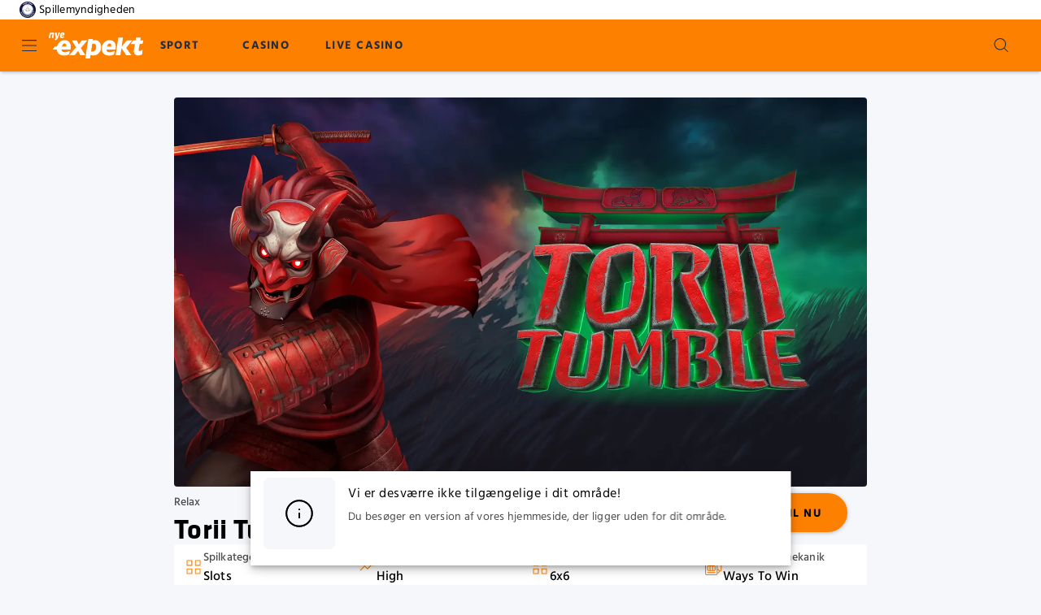

--- FILE ---
content_type: text/javascript
request_url: https://cdn.expekt.dk/frontend/senna/_next/static/chunks/46923.ae8e6cb3f39cdd4e.js
body_size: 7001
content:
"use strict";(self.webpackChunk_N_E=self.webpackChunk_N_E||[]).push([[46923],{3031:(e,a,n)=>{n.d(a,{A:()=>t});let t=n(53239).createContext({show:!1,keepRealityCheckTimerOn:()=>{},cancelRealityCheckTimer:()=>{},getTotalTime:()=>0})},10869:(e,a,n)=>{n.d(a,{Ay:()=>R,b1:()=>I,vl:()=>j});var t=n(80263),l=n(25071),i=n.n(l),o=n(31714),s=n(53239),r=n(55411),c=n(38073),d=n(63741),u=n(35011),m=n(26809),p=n(75337),h=n(32262),g=n(2129),f=n(5517),C=n(25356),A=n(42655),b=n(77928),y=n(68762),P=n(87042),x=n(20612),M=n(54263),k=n(80118),v=n(95519),S=n(69962),T=n(26058);let L=(0,S.YK)({lowBalance:{id:"LowBalanceSnackbar.lowBalance",defaultMessage:"Your balance is low!"},depositButtonText:{id:"LowBalanceSnackbar.depositButtonText",defaultMessage:"Deposit"}});var I=function(e){return e.DEFAULT="default",e.CURRENT_DESIGN="current-design",e.SHOW_IN_LOBBY="variant-a",e.SHOW_IN_GAME_AND_LOBBY="variant-b",e}({});let j="t-090-in-game-low-balance-prompt",E=["RG_PREDICTED_RISK_CATEGORY","RG_MANUAL_RISK_CATEGORY"],R=function(){var e;let a=(0,o.useRouter)(),n=(0,s.useContext)(h.A),{real:l}=(0,s.useContext)(f.A),{depositCount:I}=(0,s.useContext)(g.A),{remaining:R}=(0,s.useContext)(p.A),{cmsPageUrls:w}=(0,s.useContext)(C.Ay),D=(0,y.A)(),_=!0===(0,P.A)("USE"),{enqueueSnackbar:N,closeSnackbar:F}=(0,d.dh)(),O=(0,S.tz)(),[K,Y]=(0,k.A)("hasBeenDismissedLowBalanceSnackbar",!1),[U,W]=(0,s.useState)(),B=(0,v.A)(j,"default"),z=(0,s.useMemo)(()=>a.asPath.startsWith(u.Vu.PLAY),[a.asPath]),V=(0,s.useMemo)(()=>["",u.Vu.ROOT,...Object.values(w.verticalUrl)].includes(a.asPath),[w.verticalUrl,a.asPath]),G=(0,x.A)(),Q=(0,s.useMemo)(()=>null==n?void 0:n.find(e=>e.type===T._Q4.UK_AFFORDABILITY),[n]),H=(0,M.A)(E),q="number"==typeof(null==R||null==(e=R.combined)?void 0:e.remaining)&&R.combined.remaining<(null!=D?D:A.xk),$=I>0&&_&&!q&&!(G||Q||H),J=(0,s.useMemo)(()=>!["default","current-design"].includes(B)&&("variant-a"===B?V:"variant-b"===B&&(V||z)),[B,z,V]);return(0,s.useEffect)(()=>{let e=J&&$&&!K&&null!==l&&l<=A.se;if(e&&!U){let e=N(...(0,b.A)({key:"LowBalanceSnackbar",title:O.formatMessage(L.lowBalance),onExited:()=>{Y(!0),W(void 0)},body:e=>(0,t.jsx)(r.A,{textAlign:"right",mt:1,children:(0,t.jsx)(i(),{href:u.Vu.PAYMENT_DEPOSIT,passHref:!0,legacyBehavior:!0,children:(0,t.jsx)(c.A,{component:"a",color:"primary",size:"small",onClick:()=>F(e),children:O.formatMessage(L.depositButtonText)})})}),variant:"info",autoHideDuration:1e4,iconVariant:{info:(0,t.jsx)(m.A,{})},sx:{'& [class*="Snackbar-container"]':{p:2},"& .snackbar-content":{pl:1.25,pr:0},'& [class*="Snackbar-icon"]':{width:{xs:40,sm:40},height:{xs:40,sm:40},mb:0,"& .MuiSvgIcon-root":{width:{xs:24,sm:24},height:{xs:24,sm:24}}}}}));W(e)}else!e&&U&&(F(U),W(void 0))},[J,A.se,l,K,$,N,F,Y,O,U]),null}},33778:(e,a,n)=>{n.r(a),n.d(a,{default:()=>l});let t=function(){var e=[{defaultValue:null,kind:"LocalArgument",name:"input"}],a=[{alias:null,args:[{kind:"Variable",name:"input",variableName:"input"}],concreteType:"UpdatePlayerProfilePayload",kind:"LinkedField",name:"updateProfile",plural:!1,selections:[{alias:null,args:null,kind:"ScalarField",name:"_",storageKey:null}],storageKey:null}];return{fragment:{argumentDefinitions:e,kind:"Fragment",metadata:null,name:"TnCApplicationCheckMutation",selections:a,type:"Mutation",abstractKey:null},kind:"Request",operation:{argumentDefinitions:e,kind:"Operation",name:"TnCApplicationCheckMutation",selections:a},params:{id:"9dac21a3ceaaf966756e0e3a4a8c90e2",metadata:{},name:"TnCApplicationCheckMutation",operationKind:"mutation",text:null}}}();t.hash="0b9df90445dc9c241368f32bcaac4c6a";let l=t},35563:(e,a,n)=>{n.d(a,{A:()=>p});var t=n(80263),l=n(53239);n(5960);var i=n(64878),o=n(28150),s=n(69397),r=n(71472),c=n(70819),d=n(25356),u=n(65616),m=n(70243);let p=()=>{let e=(0,l.useContext)(s.A),a=(0,l.useContext)(c.A),{termsIssued:p}=(0,l.useContext)(d.Ay),h=(0,l.useContext)(r.A),g=null==h?void 0:h.acceptedTnC,[f,C]=(0,l.useState)(!1),A=(0,i.A)();async function b(){C(!0);try{await (0,m.A)(a,{mutation:n(33778),variables:{input:{acceptedTnC:p}}})}catch(a){e.error({error:a},"termsAcceptanceHandleAccept")}}return(0,t.jsx)(o.A,{name:"tnc",children:!f&&((e,a)=>null!==e&&!!a&&e.acceptedTnC!==a)(h,p)&&!A&&(0,t.jsx)(u.default,{acceptedTnC:null!=g?g:null,handleAccept:b})})}},41423:(e,a,n)=>{n.d(a,{A:()=>i});var t=n(80263),l=n(14082);let i=e=>(0,t.jsx)(l.lV,{role:"form",...e,method:"post"})},44754:(e,a,n)=>{n.d(a,{x:()=>t});function t(){let e=arguments.length>0&&void 0!==arguments[0]?arguments[0]:"";return!!e&&/^\S+@\S+\.\S+$/.test(e)}},46584:(e,a,n)=>{n.d(a,{A:()=>T});var t=n(80263),l=n(31714),i=n(53239),o=n(91255),s=n(96605),r=n(35011),c=n(3031),d=n(93414),u=n(69397),m=n(58214),p=n(42931),h=n(659),g=n(56609),f=n(55411),C=n(92835),A=n(38073),b=n(82659),y=n(73379),P=n(9439),x=n(8891),M=n(69962),k=n(86166);let v=(0,M.YK)({title:{id:"RealityCheckDialogContent.title",defaultMessage:"Reality Check"},description:{id:"RealityCheckDialogContent.description",defaultMessage:"{time} {timeType, select, hour {hour has} hours {hours have} minutes {minutes have} other {have}} passed since you logged in. Maybe it's time for a break? {wageredInfo} {descriptionBalance}"},wageredInfo:{id:"RealityCheckDialogContent.wageredInfo",defaultMessage:"You have wagered <bold>{wagered}</bold>."},descriptionBalance:{id:"RealityCheckDialogContent.descriptionBalance",defaultMessage:"Your balance has been {balanceState, select, increased {increased} decreased {decreased} other {}} by <bold>{balance}</bold> during this period."},descriptionAccountHistory:{id:"RealityCheckDialogContent.descriptionAccountHistory",defaultMessage:"Take a look at your <link>account history</link> if you'd like."},buttonQuitLabel:{id:"RealityCheckDialogContent.buttonQuitLabel",defaultMessage:"Log out"},buttonContinueLabel:{id:"RealityCheckDialogContent.buttonContinueLabel",defaultMessage:"Continue"},checkboxUnderstandLabel:{id:"RealityCheckDialogContent.checkboxUnderstandLabel",defaultMessage:"I understand"}}),S=e=>{let{showNetBalance:a,showWageredAmount:n,showTitle:l,showConfirmationCheckbox:o,showAccountHistoryLink:s,handleQuitPlaying:d,handleContinuePlaying:u}=e,m=(0,M.tz)(),{getTotalTime:S}=(0,i.useContext)(c.A),{session:T,wagered:L}=(0,i.useContext)(b.A),I=(0,x.A)(),[j,E]=(0,i.useState)(!1),{hours:R,minutes:w}=(0,k.lP)(S()),D=R>0?"".concat(R,":").concat(w<10?"0".concat(w):w):"".concat(w);return(0,t.jsxs)(t.Fragment,{children:[l&&(0,t.jsx)(p.A,{children:m.formatMessage(v.title)}),(0,t.jsxs)(h.A,{children:[(0,t.jsxs)(g.A,{children:[m.formatMessage(v.description,{time:D,timeType:0===R?"minutes":1===R?"hour":"hours",wageredInfo:n&&null!==L?m.formatMessage(v.wageredInfo,{bold:(0,M.R_)(),wagered:I(L)}):"",descriptionBalance:a&&null!==T?m.formatMessage(v.descriptionBalance,{bold:(0,M.R_)(),balance:I(Math.abs(T)),balanceState:T>=0?"increased":"decreased"}):""}),s&&(0,t.jsx)(t.Fragment,{children:m.formatMessage(v.descriptionAccountHistory,{link:(0,M.T1)({NextLinkProps:{href:r.Vu.ACCOUNT_HISTORY_GAMING,passHref:!0},LinkProps:{underline:"always"}})})})]}),o&&(0,t.jsx)(f.A,{sx:{mt:1},children:(0,t.jsx)(g.A,{children:(0,t.jsx)(C.A,{control:(0,t.jsx)(y.A,{checked:j,onChange:()=>{E(!j)},autoFocus:!0}),label:m.formatMessage(v.checkboxUnderstandLabel)})})})]}),(0,t.jsxs)(P.V,{children:[(0,t.jsx)(A.A,{onClick:d,tabIndex:0,children:m.formatMessage(v.buttonQuitLabel)}),(0,t.jsx)(A.A,{onClick:u,disabled:o&&!j,tabIndex:0,variant:"contained",children:m.formatMessage(v.buttonContinueLabel)})]})]})},T=e=>{let{showNetBalance:a=!0,showWageredAmount:n=!1,showAccountHistoryLink:p=!1,showTitle:h=!0,showConfirmationCheckbox:g=!0}=e,f=(0,l.useRouter)(),C=(0,i.useContext)(d.A),A=(0,i.useContext)(m.A),b=(0,i.useContext)(u.A),{show:y,keepRealityCheckTimerOn:P,cancelRealityCheckTimer:x}=(0,i.useContext)(c.A),[M,k]=(0,i.useState)(!1);return((0,i.useEffect)(()=>{(async()=>{if(y)try{await A()}catch(e){b.error({error:e},"RealityCheck")}k(y)})()},[y]),C)?(0,t.jsx)(o.A,{children:(0,t.jsx)(s.A,{open:M,PaperProps:{elevation:10},sx:{zIndex:e=>e.zIndex.tooltip+1},children:M&&(0,t.jsx)(S,{showNetBalance:a,showWageredAmount:n,showAccountHistoryLink:p,showTitle:h,showConfirmationCheckbox:g,handleQuitPlaying:function(){x(),f.push(r.Vu.LOGOUT)},handleContinuePlaying:function(){P()}})})}):null}},73379:(e,a,n)=>{n.d(a,{A:()=>s});var t=n(80263);n(53239);var l=n(67159),i=n(98e3),o=n(6477);let s=function(e){var a,n;let{customIcon:s,...r}=e,c=(0,t.jsx)(i.A,{}),d=(0,t.jsx)(o.A,{});return(0,t.jsx)(l.A,{icon:null!=(a=null==s?void 0:s.default)?a:c,checkedIcon:null!=(n=null==s?void 0:s.checked)?n:d,...r})}},78279:(e,a,n)=>{n.d(a,{A:()=>y});var t=n(80263),l=n(31714),i=n(53239),o=n(91255),s=n(96605),r=n(35011),c=n(31718),d=n(93414),u=n(42931),m=n(659),p=n(56609),h=n(38073),g=n(9439),f=n(69962);let C=(0,f.YK)({title:{id:"SessionLimitCheckDialogContent.title",defaultMessage:"You will be logged out soon"},limitPeriodSessionSet:{id:"SessionLimitCheckDialogContent.limitPeriodSessionSet",defaultMessage:"You have a session limit set."},limitPeriodDailySet:{id:"SessionLimitCheckDialogContent.limitPeriodDailySet",defaultMessage:"You have a daily session limit set."},limitPeriodWeeklySet:{id:"SessionLimitCheckDialogContent.limitPeriodWeeklySet",defaultMessage:"You have a weekly session limit set."},limitPeriodMonthlySet:{id:"SessionLimitCheckDialogContent.limitPeriodMonthlySet",defaultMessage:"You have a monthly session limit set."},description:{id:"SessionLimitCheckDialogContent.description",defaultMessage:"Your limit is about to be reached. You will be automatically logged out in {alertThresholdInMinutes} minutes."},buttonQuitLabel:{id:"SessionLimitCheckDialogContent.buttonQuitLabel",defaultMessage:"Log out"},buttonContinueLabel:{id:"SessionLimitCheckDialogContent.buttonContinueLabel",defaultMessage:"Continue"}}),A=e=>{let{onQuitPlaying:a,onContinuePlaying:n,alertThresholdInMinutes:l,periodType:i}=e,o=(0,f.tz)(),s=o.formatMessage(C.limitPeriodSessionSet);switch(i){case"DAY":s=o.formatMessage(C.limitPeriodDailySet);break;case"WEEK":s=o.formatMessage(C.limitPeriodWeeklySet);break;case"MONTH":s=o.formatMessage(C.limitPeriodMonthlySet)}return(0,t.jsxs)(t.Fragment,{children:[(0,t.jsx)(u.A,{children:o.formatMessage(C.title)}),(0,t.jsx)(m.A,{children:(0,t.jsx)(p.A,{children:"".concat(s," ").concat(o.formatMessage(C.description,{alertThresholdInMinutes:l}))})}),(0,t.jsxs)(g.V,{children:[(0,t.jsx)(h.A,{onClick:a,color:"primary",tabIndex:0,children:o.formatMessage(C.buttonQuitLabel)}),(0,t.jsx)(h.A,{onClick:n,color:"primary",variant:"contained",tabIndex:0,children:o.formatMessage(C.buttonContinueLabel)})]})]})};var b=n(89982);let y=()=>{var e,a;let n=(0,l.useRouter)(),u=(0,i.useContext)(d.A),m=(0,i.useContext)(c.A),p=null!=(e=null==m?void 0:m.sessionCounters)?e:null,{timeIntervalInMs:h,periodType:g}=((e,a,n,t)=>{let l=0,i="",o=0x80000000-1;if(n){for(let o of n)if(null==o?void 0:o.remainingInPeriod){let n=(0,b.qg)(null==o?void 0:o.remainingInPeriod),s=0;n&&(s=(null==o?void 0:o.periodType)==="SESSION"?(e?e+1e3*(0,b.fP)(n,t)-a:0)-Date.now():1e3*(0,b.fP)(n,t)-a),s>0&&(0===l||s<l)&&(i=null==o?void 0:o.periodType,l=s)}}return(l=100*Math.round(l/100))>o&&(l=o),{timeIntervalInMs:l,periodType:i}})(null!=(a=null==m?void 0:m.lastLoginTimeInMs)?a:null,3e5,p),f=(0,i.useRef)(null),[C,y]=(0,i.useState)(!1),P=()=>{null!==f.current&&(clearInterval(f.current),f.current=null)};return((0,i.useEffect)(()=>((e=>{e>0&&(P(),f.current=setTimeout(()=>{y(!0)},e))})(h),()=>{P()}),[h]),u&&p)?(0,t.jsx)(o.A,{children:(0,t.jsx)(s.A,{open:C,PaperProps:{elevation:10},sx:{zIndex:e=>e.zIndex.tooltip+1},children:C&&(0,t.jsx)(A,{onQuitPlaying:()=>{P(),n.push(r.Vu.LOGOUT)},onContinuePlaying:()=>{y(!1)},alertThresholdInMinutes:5,periodType:g})})}):null}},82460:(e,a,n)=>{n.d(a,{A:()=>Z});var t=n(80263),l=n(53239),i=n(91255),o=n(63741),s=n(35011),r=n(28150),c=n(93414),d=n(40850),u=n(71472),m=n(18613),p=n(77928),h=n(64878);n(62271);var g=n(22743),f=n(42931),C=n(55411),A=n(659),b=n(47043),y=n(67159),P=n(98723),x=n(14082),M=n(84374),k=n(44754),v=n(70243),S=n(55870),T=n(58374),L=n(98149),I=n(41423),j=n(32383),E=n(58471),R=n(28334),w=n(69397),D=n(70819),_=n(25356),N=n(61924),F=n(82619),O=n(69962),K=n(79289),Y=n(15648),U=n(58702),W=n(92835),B=n(745),z=n(6264),V=n(58499);let G={control:{display:"flex",justifyContent:"space-between",padding:2}},Q=(0,O.YK)({buttonSubmitLabel:{id:"ContactInfoWithTnCPreferencesForm.buttonSubmitLabel",defaultMessage:"Confirm"},acceptedTnCLabel:{id:"ContactInfoWithTnCPreferencesForm.acceptedTnCLabel",defaultMessage:"Terms and conditions"},acceptedPrivacyLabel:{id:"ContactInfoWithTnCPreferencesForm.acceptedPrivacyLabel",defaultMessage:"Privacy policy & cookies"},declinePromotionsLabel:{id:"ContactInfoWithTnCPreferencesForm.declinePromotionsLabel",defaultMessage:"I don't want to receive promotions"}}),H=M.Ik({acceptedTnC:M.zM().oneOf([!0]),acceptedPrivacy:M.zM().oneOf([!0]),declinePromotions:M.zM()}),q=e=>{let{initialValues:a={acceptedTnC:!1,acceptedPrivacy:!1,declinePromotions:!1},onShowPrivacy:n,onShowTnC:l,FormSubmitButtonProps:i={},...o}=e,s=(0,O.tz)();return(0,t.jsx)(x.l1,{initialValues:a,validationSchema:H,...o,children:e=>{let{setFieldValue:a,values:o}=e;return(0,t.jsxs)(I.A,{children:[(0,t.jsx)(A.A,{children:(0,t.jsxs)(U.A,{container:!0,justifyContent:"center",spacing:1,children:[(0,t.jsxs)(U.A,{size:12,children:[(0,t.jsx)(W.A,{sx:G.control,control:(0,t.jsx)(B.A,{disabled:!0,defaultChecked:!0,name:"acceptedTnC"}),labelPlacement:"start",label:(0,t.jsx)(z.A,{href:"#",color:"secondary",onClick:e=>{e.preventDefault(),e.stopPropagation(),l()},underline:"always",children:s.formatMessage(Q.acceptedTnCLabel)})}),(0,t.jsx)(V.A,{})]}),(0,t.jsxs)(U.A,{size:12,children:[(0,t.jsx)(W.A,{sx:G.control,control:(0,t.jsx)(B.A,{disabled:!0,defaultChecked:!0,name:"acceptedPrivacy"}),labelPlacement:"start",label:(0,t.jsx)(z.A,{href:"#",color:"secondary",onClick:e=>{e.preventDefault(),e.stopPropagation(),n()},underline:"always",children:s.formatMessage(Q.acceptedPrivacyLabel)})}),(0,t.jsx)(V.A,{})]}),(0,t.jsxs)(U.A,{size:12,children:[(0,t.jsx)(W.A,{sx:G.control,control:(0,t.jsx)(B.A,{checked:o.declinePromotions,name:"declinePromotions",onChange:()=>a("declinePromotions",!o.declinePromotions)}),labelPlacement:"start",label:s.formatMessage(Q.declinePromotionsLabel)}),(0,t.jsx)(V.A,{})]})]})}),(0,t.jsx)(P.A,{children:(0,t.jsx)(E.A,{color:"primary",variant:"contained",...i,children:s.formatMessage(Q.buttonSubmitLabel)})})]})}})},$=(0,O.YK)({heading:{id:"ContactInfoWithTnCDialog.heading",defaultMessage:"Please enter your email and phone number"},emailLabel:{id:"ContactInfoWithTnCDialog.emailLabel",defaultMessage:"Email"},emailPlaceholder:{id:"ContactInfoWithTnCDialog.emailPlaceholder",defaultMessage:"example@email.com"},emailFormat:{id:"ContactInfoWithTnCDialog.emailFormat",defaultMessage:"Please enter a valid email"},emailRequired:{id:"ContactInfoWithTnCDialog.emailRequired",defaultMessage:"Email is required"},editPreferencesTitle:{id:"ContactInfoWithTnCDialog.editPreferencesTitle",defaultMessage:"Check your communication preferences"},agreeTnCAndPrivacyLabel:{id:"ContactInfoWithTnCDialog.agreeTnCAndPrivacyLabel",defaultMessage:"I agree with the <showTnC>Terms and Conditions</showTnC> and confirm that I have read and understood the <showPrivacy>Privacy Policy</showPrivacy>."},editPreferencesLabel:{id:"ContactInfoWithTnCDialog.editPreferencesLabel",defaultMessage:"If you do not want to receive marketing communications from us, change your settings <editPreferences>here</editPreferences>."},buttonSubmitLabel:{id:"ContactInfoWithTnCDialog.buttonSubmitLabel",defaultMessage:"Save"},goBack:{id:"ContactInfoWithTnCDialog.goBack",defaultMessage:"Terms and Conditions"},PLAYER_EMAIL_NOT_UNIQUE:{id:"ContactInfoWithTnCDialog.PLAYER_EMAIL_NOT_UNIQUE",defaultMessage:"The email provided cannot be verified. Please ensure that it is a valid email with the correct format and/or if you already have an account please login."},GENERIC_ERROR:{id:"ContactInfoWithTnCDialog.GENERIC_ERROR",defaultMessage:"Something went wrong. Please, try again."}});var J=function(e){return e.PLAYER_EMAIL_NOT_UNIQUE="PLAYER_EMAIL_NOT_UNIQUE",e.GENERIC_ERROR="GENERIC_ERROR",e}({});let X=e=>{var a,i,o,s,r,c,d,m;let{onComplete:p,onShowPrivacy:h,onShowTnC:U}=e,W=(0,O.tz)(),B=(0,g.A)(),z=(0,l.useContext)(D.A),V=(0,l.useContext)(w.A),G=(0,l.useContext)(u.A),Q=(0,l.useContext)(S.A),{termsIssued:H="1.0"}=(0,l.useContext)(_.Ay),[X,Z]=(0,l.useState)({acceptsEmail:!0,acceptsSms:!0,acceptsCall:!0,acceptsMail:!0,acceptsSocialMedia:!0,acceptsAppPush:!0,vipAcceptsSms:!0,vipAcceptsEmail:!0,vipAcceptsCall:!0}),[ee,ea]=(0,l.useState)("SUMMARY"),[en,et]=(0,l.useState)(null),el=(0,l.useMemo)(()=>{let e;return e={countries:Q},M.Ik({email:M.Yj().email($.emailFormat).required($.emailRequired),acceptedTnC:M.zM().required().oneOf([!0],"Must accept Terms and Conditions"),acceptsCall:M.zM(),acceptsEmail:M.zM(),acceptsMail:M.zM(),acceptsSms:M.zM(),acceptsSocialMedia:M.zM(),acceptsAppPush:M.zM()}).concat((0,j.FS)(e))},[Q]),ei={email:(null==G?void 0:G.email)&&(0,k.x)(null==G?void 0:G.email)?null==G?void 0:G.email:"",mobilePhonePrefix:null!=(a=null==G?void 0:G.mobilePhonePrefix)?a:"",mobilePhone:null!=(i=null==G?void 0:G.mobilePhone)?i:"",acceptedTnC:!1,acceptsCall:null!=(o=null==X?void 0:X.acceptsCall)&&o,acceptsEmail:null!=(s=null==X?void 0:X.acceptsEmail)&&s,acceptsMail:null!=(r=null==X?void 0:X.acceptsMail)&&r,acceptsSms:null!=(c=null==X?void 0:X.acceptsSms)&&c,acceptsSocialMedia:null!=(d=null==X?void 0:X.acceptsSocialMedia)&&d,acceptsAppPush:null!=(m=null==X?void 0:X.acceptsAppPush)&&m},eo=e=>{e.preventDefault(),e.stopPropagation(),ea("PREFERENCES")},es=e=>{e.preventDefault(),e.stopPropagation(),h()},er=e=>{e.preventDefault(),e.stopPropagation(),U()},ec=async(e,a)=>{a.setSubmitting(!0);let{acceptedTnC:t,acceptsAppPush:l,acceptsCall:i,acceptsEmail:o,acceptsMail:s,acceptsSms:r,acceptsSocialMedia:c,email:d,mobilePhone:u,mobilePhonePrefix:m}={...e,...X,acceptedTnC:H},h={preferences:[{categoryName:T.tz.ROOT,preference:{acceptsCall:i,acceptsEmail:o,acceptsMail:s,acceptsSms:r,acceptsSocialMedia:c}}]};try{await (0,v.A)(z,{mutation:n(87618),variables:{profileInput:{acceptedTnC:t,email:d,acceptsAppPush:l,mobilePhonePrefix:m,mobilePhone:u},preferencesInput:h},updater:e=>{(0,Y.A)(e),(0,K.A)(e)}})}catch(a){V.error({error:a},"ContactInfoWithTnCDialogMutation");let e=[a].flat().map(e=>(0,F.A)(e,!1)).shift();e&&e in J?et(J[e]):et("GENERIC_ERROR")}finally{a.setSubmitting(!1),p()}};return(0,t.jsxs)(N.A,{open:!0,PaperProps:{elevation:10},children:["PREFERENCES"===ee&&(0,t.jsxs)(t.Fragment,{children:[(0,t.jsx)(f.A,{children:W.formatMessage($.editPreferencesTitle)}),(0,t.jsx)(q,{onShowPrivacy:h,onShowTnC:U,initialValues:{acceptedTnC:!0,acceptedPrivacy:!0,declinePromotions:!X.acceptsEmail&&!X.acceptsSms&&!X.acceptsCall&&!X.acceptsMail&&!X.acceptsSocialMedia&&!X.acceptsAppPush},onSubmit:e=>{Z({...X,acceptsEmail:!e.declinePromotions,acceptsSms:!e.declinePromotions,acceptsCall:!e.declinePromotions,acceptsMail:!e.declinePromotions,acceptsSocialMedia:!e.declinePromotions,acceptsAppPush:!e.declinePromotions}),ea("SUMMARY")},validateOnMount:!0})]}),(0,t.jsxs)(C.A,{sx:{display:"SUMMARY"===ee?"block":"none"},children:[en&&(0,t.jsx)(L.Ay,{children:W.formatMessage("PLAYER_EMAIL_NOT_UNIQUE"===en?$.PLAYER_EMAIL_NOT_UNIQUE:$.GENERIC_ERROR)}),(0,t.jsx)(f.A,{children:W.formatMessage($.heading)}),(0,t.jsx)(x.l1,{initialValues:ei,onSubmit:ec,validationSchema:el,initialTouched:{mobilePhonePrefix:!!ei.mobilePhonePrefix,mobilePhone:!!ei.mobilePhonePrefix},validateOnChange:!0,validateOnMount:!0,children:e=>{let{isValid:a,values:n,handleChange:l}=e;return(0,t.jsxs)(I.A,{children:[(0,t.jsxs)(A.A,{children:[(0,t.jsxs)(b.A,{spacing:2,children:[(0,t.jsx)(C.A,{pb:1.5,children:(0,t.jsx)(R.A,{fullWidth:!0,variant:"outlined",label:W.formatMessage($.emailLabel),placeholder:W.formatMessage($.emailPlaceholder),type:"email",name:"email",autoComplete:"email",InputLabelProps:{style:{color:B.palette.text.primary}},slotProps:{htmlInput:{"aria-required":"true"}}})}),(0,t.jsx)(j.Ay,{countries:Q,defaultCountry:null==G?void 0:G.country})]}),(0,t.jsxs)(b.A,{direction:"row",spacing:2,mt:4,children:[(0,t.jsx)(y.A,{name:"acceptedTnC",checked:n.acceptedTnC,onChange:l,sx:{padding:0}}),(0,t.jsx)(C.A,{children:W.formatMessage($.agreeTnCAndPrivacyLabel,{showTnC:(0,O.T1)({LinkProps:{href:"#",onClick:er,underline:"always"}}),showPrivacy:(0,O.T1)({LinkProps:{href:"#",onClick:es,underline:"always"}})})})]}),(0,t.jsx)(C.A,{pt:2,children:W.formatMessage($.editPreferencesLabel,{editPreferences:(0,O.T1)({LinkProps:{href:"#",onClick:eo,underline:"always"}})})})]}),(0,t.jsx)(P.A,{children:(0,t.jsx)(E.A,{color:"primary",variant:"contained",type:"submit",disabled:!a,children:W.formatMessage($.buttonSubmitLabel)})})]})}})]})]})},Z=()=>{var e;let a=(0,l.useContext)(d.A),n=(0,l.useContext)(c.A),g=(0,l.useContext)(u.A),{enqueueSnackbar:f}=(0,o.dh)(),[C,A]=(0,l.useState)(null),b=(0,h.A)(),y=null!=(e=null==g?void 0:g.acceptedTnC)?e:null,P=!b&&n&&"string"==typeof y&&""!==y&&!isNaN(Number(y))&&1>Number(y);return(0,t.jsx)(r.A,{name:"ContactInfoWithTnC",children:P&&(0,t.jsxs)(i.A,{children:[(0,t.jsx)(X,{onComplete:()=>{a===s.u8.MGA&&f(...(0,p.A)({key:"SignupSnackbar",variant:"SignupSnackbar"}))},onShowPrivacy:()=>A("PRIVACY"),onShowTnC:()=>A("TNC")}),(0,t.jsx)(m.A,{policy:C,open:!!C,onClose:()=>A(null)})]})})}},87618:(e,a,n)=>{n.r(a),n.d(a,{default:()=>l});let t=function(){var e={defaultValue:null,kind:"LocalArgument",name:"preferencesInput"},a={defaultValue:null,kind:"LocalArgument",name:"profileInput"},n=[{alias:null,args:[{kind:"Variable",name:"input",variableName:"preferencesInput"}],concreteType:"PlayerCommunicationPreferencesPayload",kind:"LinkedField",name:"updatePlayerCommunicationPreference",plural:!1,selections:[{alias:null,args:null,concreteType:"PlayerCommunicationPreferences",kind:"LinkedField",name:"preferences",plural:!0,selections:[{alias:null,args:null,kind:"ScalarField",name:"categoryId",storageKey:null},{alias:null,args:null,kind:"ScalarField",name:"categoryName",storageKey:null},{alias:null,args:null,concreteType:"PlayerCommunicationPreference",kind:"LinkedField",name:"preference",plural:!1,selections:[{alias:null,args:null,kind:"ScalarField",name:"acceptsCall",storageKey:null},{alias:null,args:null,kind:"ScalarField",name:"acceptsEmail",storageKey:null},{alias:null,args:null,kind:"ScalarField",name:"acceptsMail",storageKey:null},{alias:null,args:null,kind:"ScalarField",name:"acceptsSms",storageKey:null},{alias:null,args:null,kind:"ScalarField",name:"acceptsSocialMedia",storageKey:null}],storageKey:null}],storageKey:null}],storageKey:null},{alias:null,args:[{kind:"Variable",name:"input",variableName:"profileInput"}],concreteType:"UpdatePlayerProfilePayload",kind:"LinkedField",name:"updateProfile",plural:!1,selections:[{alias:null,args:null,concreteType:"Profile",kind:"LinkedField",name:"profile",plural:!1,selections:[{alias:null,args:null,kind:"ScalarField",name:"acceptedTnC",storageKey:null},{alias:null,args:null,kind:"ScalarField",name:"acceptsAppPush",storageKey:null},{alias:null,args:null,kind:"ScalarField",name:"vipAcceptsSms",storageKey:null},{alias:null,args:null,kind:"ScalarField",name:"vipAcceptsEmail",storageKey:null},{alias:null,args:null,kind:"ScalarField",name:"vipAcceptsCall",storageKey:null},{alias:null,args:null,kind:"ScalarField",name:"email",storageKey:null},{alias:null,args:null,kind:"ScalarField",name:"mobilePhonePrefix",storageKey:null},{alias:null,args:null,kind:"ScalarField",name:"mobilePhone",storageKey:null}],storageKey:null}],storageKey:null}];return{fragment:{argumentDefinitions:[e,a],kind:"Fragment",metadata:null,name:"ContactInfoWithTnCDialogMutation",selections:n,type:"Mutation",abstractKey:null},kind:"Request",operation:{argumentDefinitions:[a,e],kind:"Operation",name:"ContactInfoWithTnCDialogMutation",selections:n},params:{id:"2fa6f9f242243ad231a2782c28e11175",metadata:{},name:"ContactInfoWithTnCDialogMutation",operationKind:"mutation",text:null}}}();t.hash="3db40f5706d4318133f4d695fbedd111";let l=t},97729:(e,a,n)=>{n.d(a,{A:()=>o});var t=n(53239),l=n(31718),i=n(6901);let o=function(){let e=(0,t.useContext)(l.A),a=(0,t.useContext)(i.A);(0,t.useEffect)(()=>{(null==e?void 0:e.sessionCounters)&&a()},[])}}}]);
//# sourceMappingURL=46923.ae8e6cb3f39cdd4e.js.map

--- FILE ---
content_type: image/svg+xml
request_url: https://www.expekt.dk/static/img/brand_logo_on_dark_bg_dk.svg
body_size: 1632
content:
<svg xmlns="http://www.w3.org/2000/svg" width="116" height="36" fill="none"><path fill="#fff" fill-rule="evenodd" d="M95.525 21.428c-.312-.435-.25-.684.063-1.12 2.184-2.676 4.307-5.352 6.492-8.028.124-.125.124-.312.187-.436a1.16 1.16 0 0 0-.437-.125h-4.931c-.75 0-1.249.25-1.686.81-1.498 1.867-2.996 3.734-4.432 5.538l-.936 1.12c-.063 0-.063-.062-.125-.062 0-.186 0-.373.063-.56.436-3.174.873-6.41 1.31-9.584.125-.685 0-.81-.686-.81h-4.12c-.624 0-.812.125-.936.81a2274.632 2274.632 0 0 1-3.059 20.289c-.125.685 0 .747.687.747h4.37c.498 0 .748-.25.81-.747.188-1.245.375-2.552.562-3.796l.625-4.108c.187.249.312.373.436.56 1.686 2.49 3.371 4.917 4.994 7.406.375.498.75.747 1.374.747h4.681c.187 0 .375-.062.624-.062-.124-.187-.124-.311-.249-.436a639.806 639.806 0 0 1-5.68-8.153Zm-55.804 0c-.125-.249-.188-.435 0-.684 2.184-2.614 4.432-5.166 6.616-7.78.312-.311.562-.684.874-1.12-.187-.062-.312-.062-.437-.062h-5.618c-.312 0-.686.248-.874.498-.374.373-.624.809-.936 1.182-.811 1.058-1.623 2.054-2.497 3.174-.125-.249-.25-.436-.312-.622-.624-1.245-1.248-2.552-1.873-3.797-.187-.373-.437-.56-.873-.56h-4.308c-.312 0-.624.062-.936.125.125.31.25.622.375.87l4.307 7.283c.125.248.25.435 0 .684-2.31 2.614-4.557 5.228-6.867 7.842-.374.436-.749.871-1.186 1.431.188.063.25.063.375.063h5.618c.374 0 .749-.187.999-.498.936-1.058 1.747-2.116 2.621-3.237.375-.497.812-.933 1.249-1.493.125.186.187.249.25.373.748 1.37 1.435 2.739 2.184 4.108.25.498.624.747 1.186.747h4.432c.187 0 .375-.063.624-.125-.125-.249-.187-.498-.312-.622-1.56-2.49-3.12-5.166-4.681-7.78Zm75.654-9.709h-2.871c.187-.995.374-1.929.562-2.863.062-.435-.063-.622-.437-.622h-4.744c-.437 0-.562.187-.687.56-.125.81-.312 1.68-.499 2.49-.063.31-.188.435-.5.435-.624 0-1.248-.062-1.81 0-.312 0-.686.187-.811.374-.937 1.12-1.748 2.303-2.622 3.485-.125.125-.187.311-.312.56h5.243c-.062.25-.062.374-.062.56-.375 1.93-.749 3.797-.999 5.726-.187 1.058-.312 2.178-.25 3.236.188 2.179 1.374 3.61 3.371 4.295 2.185.747 4.245.249 6.242-.747.5-.25.749-.623.749-1.183l.188-3.174c0-.435.062-.871.062-1.431-.312.186-.499.311-.687.435-.811.498-1.623.934-2.559.996-.936.063-1.498-.373-1.498-1.307 0-.622.062-1.245.187-1.867l1.124-5.601h2.746c.437 0 .749-.187.874-.623.25-1.057.437-2.053.625-3.111 0-.374-.188-.623-.625-.623Zm-54.556.81c-1.873-1.183-3.933-1.307-5.992-.996-.25.062-.562.062-.874.124.062-.311.124-.56.187-.809.125-.685 0-.934-.75-.934h-3.807c-.562 0-.811.25-.999.747-.125.436-.187.81-.25 1.245-1.31 7.033-2.247 14.128-3.245 21.16-.125.685.062.934.811.934h3.87c.75 0 1-.249 1.124-1.058.125-1.058.312-2.116.437-3.236.187.062.312.124.437.124.999.187 2.06.436 3.059.436 3.245 0 5.93-1.37 7.74-4.17 1.623-2.427 2.06-5.166 1.623-8.029-.312-2.302-1.373-4.232-3.371-5.539Zm-2.996 9.957c-.874 2.49-3.059 3.423-5.306 3.05-.437-.062-.5-.436-.437-.81.125-.87.25-1.804.375-2.675.25-1.68.561-3.299.749-4.98.187-1.369.499-1.306 1.56-1.369 2.06 0 3.246 1.12 3.496 3.175.125 1.244 0 2.489-.437 3.61ZM25.8 24.664c-.313.125-.5.187-.687.25-1.373.497-2.747 1.12-4.182 1.244-1.124.125-2.247.187-3.309-.187-1.31-.435-2.06-2.053-1.872-3.05h10.112c.749 0 .999-.186 1.061-.933.063-1.12.187-2.24.125-3.36-.187-2.614-1.186-4.793-3.433-6.162-3.059-1.867-7.553-1.307-10.3 1.245a10.639 10.639 0 0 0-3.12 5.041c-.126.373-.25.56-.687.498a6.027 6.027 0 0 0-1.499 0c-.312.062-.686.249-.873.436-.687.809-1.249 1.618-1.873 2.49-.125.186-.25.435-.437.684.312.062.5.062.749.062h3.683c.5 0 .624.124.687.622.437 2.8 1.872 4.917 4.494 5.975 3.37 1.37 6.804 1.12 10.112-.373.25-.125.437-.436.5-.685l.561-2.614c0-.311.063-.685.188-1.183Zm-7.928-8.588c1.186-1.12 3.059-.623 3.433.996.188.684.125 1.369.25 2.116h-5.493c.5-1.12.874-2.24 1.81-3.112Zm64.419 1.867c-.312-2.116-1.186-3.859-2.871-5.103-3.122-2.365-8.677-1.992-11.923 2.053-1.997 2.552-2.684 5.415-2.247 8.651.5 3.174 2.247 5.29 5.18 6.286 3.184.996 6.368.747 9.427-.622.187-.125.436-.374.436-.623.25-1.12.437-2.302.687-3.423v-.435c-.187.062-.374.124-.5.186-.81.312-1.685.685-2.496.934-1.56.498-3.121.747-4.744.373-1.436-.31-2.435-1.68-2.31-3.174h10.3c.624 0 .811-.186.936-.809.25-1.493.312-2.863.125-4.294Zm-5.493.933c0 .125-.187.374-.25.374h-5.118c.437-1.12.874-2.178 1.623-2.987.686-.747 1.498-.872 2.372-.623.873.25 1.186 1.058 1.31 1.93.063.373.063.87.063 1.306ZM4.542 4.218c.014-.08.027-.147.027-.2 0-.134-.067-.187-.254-.187-.349 0-1.18.347-1.688.614l-.738 4.196H0l1.112-6.347 1.661-.28-.013.721C3.778 2.254 4.582 2 5.333 2c.871 0 1.193.494 1.193 1.323 0 .227-.014.414-.067.748l-.804 4.57h-1.89l.777-4.423Zm3.233 7.31-.483-1.484c.898-.334 1.488-.749 1.93-1.403h-.603L7.72 2.334l1.89-.267.495 4.85 1.367-3.247a2.295 2.295 0 0 0 .094-1.39l1.836-.266c.054.186.094.467.094.788 0 .374-.053.802-.214 1.176L11.178 8.64c-.75 1.496-1.407 2.245-3.403 2.886Zm9.852-7.697c0-.227-.201-.375-.55-.375-.683 0-.884.388-.978.923l-.08.454c.321-.08.468-.107.857-.227.509-.147.75-.388.75-.775Zm-3.418.628C14.477 2.962 15.147 2 17.212 2c1.232 0 2.17.535 2.17 1.63 0 1.27-.656 1.858-2.264 2.338-.791.241-.805.241-1.368.388l-.08.454c-.04.241-.014.455.335.455.683 0 1.675-.335 2.56-.722l.362 1.336c-.791.495-2.038.895-3.19.895-1.353 0-1.93-.587-1.93-1.696 0-.241.027-.508.081-.789l.321-1.83Z" clip-rule="evenodd"/></svg>

--- FILE ---
content_type: text/javascript
request_url: https://cdn.expekt.dk/frontend/senna/_next/static/chunks/55454.112ffd51bc2cd732.js
body_size: 507
content:
"use strict";(self.webpackChunk_N_E=self.webpackChunk_N_E||[]).push([[55454],{36342:(e,l,n)=>{n.r(l),n.d(l,{default:()=>t});let a={argumentDefinitions:[{defaultValue:!1,kind:"LocalArgument",name:"authenticated"}],kind:"Fragment",metadata:null,name:"DGAContextQuery_query",selections:[{alias:null,args:null,concreteType:"Viewer",kind:"LinkedField",name:"viewer",plural:!1,selections:[{condition:"authenticated",kind:"Condition",passingValue:!0,selections:[{alias:null,args:null,concreteType:"Player",kind:"LinkedField",name:"player",plural:!1,selections:[{alias:null,args:null,kind:"ScalarField",name:"id",storageKey:null}],storageKey:null}]}],storageKey:null}],type:"Query",abstractKey:null};a.hash="e008625e9c6033e0b1705508de36fd5e";let t=a},55454:(e,l,n)=>{n.r(l),n.d(l,{default:()=>i});var a=n(80263),t=n(5960);n(62271);let i=(0,t.createFragmentContainer)(e=>{let{children:l}=e;return(0,a.jsx)(a.Fragment,{children:l})},{query:n(36342)})}}]);
//# sourceMappingURL=55454.112ffd51bc2cd732.js.map

--- FILE ---
content_type: text/javascript
request_url: https://cdn.expekt.dk/frontend/senna/_next/static/138.24.18-1768820955/_buildManifest.js
body_size: 6053
content:
self.__BUILD_MANIFEST=function(e,s,t,a,c,n,u,i,d,b,g,o,r,f,h,l,p,k,_,m,j,y,w,S,F,v,L,C,B,P,M,R,D,x,A,I,q,T,N,E,U,z,G,O,H,J,K,Q,V,W,X,Y,Z,$,ee,es,et,ea,ec,en,eu,ei,ed,eb,eg,eo,er,ef,eh,el,ep,ek,e_,em,ej,ey,ew,eS,eF,ev,eL,eC,eB,eP,eM){return{__rewrites:{afterFiles:[{has:K,source:"/sitemap.xml",destination:"/api/sitemap"},{has:K,source:"/:locale/sitemap.xml",destination:"/api/sitemap?locale=:locale"},{has:K,source:"/:nextInternalLocale(default|sv\\-se|en\\-fi|fi\\-fi|da\\-dk)/robots.txt",destination:"/:nextInternalLocale/api/robots-txt"},{has:K,source:"/:nextInternalLocale(default|sv\\-se|en\\-fi|fi\\-fi|da\\-dk)/.well-known/:path*",destination:"/:nextInternalLocale/api/well-known"},{has:K,source:"/:nextInternalLocale(default|sv\\-se|en\\-fi|fi\\-fi|da\\-dk)/app-auth",destination:"/:nextInternalLocale/launch-native-app"}],beforeFiles:[],fallback:[]},__routerFilterStatic:{numItems:0,errorRate:1e-4,numBits:0,numHashes:ep,bitArray:[]},__routerFilterDynamic:{numItems:Y,errorRate:1e-4,numBits:Y,numHashes:ep,bitArray:[]},"/":[t,a,c,n,d,o,u,r,k,f,i,h,m,v,R,j,U,z,L,y,l,C,ei,w,_,B,S,D,x,N,G,E,O,H,Z,ek,"static/chunks/pages/index-6dfdd5e4fdf00ba7.js"],"/404":["static/chunks/pages/404-b09fdf09f719cecf.js"],"/_debug":[e,s,"static/chunks/pages/_debug-9251e8bf3f5f2f27.js"],"/_debug/GeoLocation":[t,a,c,e,"static/chunks/21987-ea6f9351184bde98.js",s,"static/chunks/pages/_debug/GeoLocation-db91201fd0cd64f5.js"],"/_debug/OverridableComponents":[e,d,s,"static/chunks/pages/_debug/OverridableComponents-d469a6b494eccc5d.js"],"/_debug/app-state":[t,a,c,n,e,s,"static/chunks/pages/_debug/app-state-5da5afee2115f553.js"],"/_debug/auth":[t,a,c,n,d,o,u,r,k,A,f,i,h,m,I,q,j,J,$,"static/chunks/85340-45ea8f7fabcbc79f.js",L,y,l,C,w,_,S,ee,Q,es,ed,e_,"static/chunks/pages/_debug/auth-12f8219388ad8a25.js"],"/_debug/auth/config":[t,a,c,n,e,d,o,u,r,k,f,h,m,j,J,$,"static/chunks/65430-3e97e9f4b0051bf4.js",s,L,y,l,C,w,_,S,ee,Q,es,"static/chunks/pages/_debug/auth/config-bc5bb57123493a6e.js"],"/_debug/auth/container":[t,a,c,n,e,d,o,u,r,k,f,h,m,j,J,$,"static/chunks/43049-86288c030fbb23ff.js",s,L,y,l,C,w,_,S,ee,Q,es,ed,"static/chunks/pages/_debug/auth/container-5814093276890a8e.js"],"/_debug/auth/signup-submission-progress":[e,s,"static/chunks/pages/_debug/auth/signup-submission-progress-9f7d031d2c360e7c.js"],"/_debug/auth/signup-success-message":[e,s,"static/chunks/pages/_debug/auth/signup-success-message-7e99bb98476a7b7e.js"],"/_debug/config":[e,R,F,s,l,"static/chunks/pages/_debug/config-1a953a699dcc5f44.js"],"/_debug/current":[e,F,s,"static/chunks/pages/_debug/current-4a6a0e7404935d44.js"],"/_debug/elements":[e,s,"static/chunks/pages/_debug/elements-cdf53450bc74c036.js"],"/_debug/elements/AsyncActionPollingExample":[e,J,"static/chunks/77426-86ab6521864d2cfe.js",s,"static/chunks/pages/_debug/elements/AsyncActionPollingExample-598a6c4697c64db7.js"],"/_debug/elements/AsyncStateFormik":[t,a,c,n,e,"static/chunks/89518-0634d77e01e6ca09.js",s,"static/chunks/pages/_debug/elements/AsyncStateFormik-742e1ed720583b78.js"],"/_debug/elements/BalanceButton":[e,"static/chunks/18164-ca62914fb7d788f0.js",s,"static/chunks/pages/_debug/elements/BalanceButton-5266f78502484f29.js"],"/_debug/elements/BetCalculator":[t,a,c,e,F,s,"static/chunks/17458-8a2879853fb0812d.js","static/chunks/pages/_debug/elements/BetCalculator-c7a646e3b4958a9c.js"],"/_debug/elements/CAONThirdPartyConfirmation":[n,e,v,"static/chunks/11064-f809a4ac00b53129.js",s,"static/chunks/pages/_debug/elements/CAONThirdPartyConfirmation-88a015f831fcf189.js"],"/_debug/elements/CMSPageRenderer":[t,a,c,e,s,"static/chunks/pages/_debug/elements/CMSPageRenderer-fb51e3ad88ef9632.js"],"/_debug/elements/CountrySelector":[t,a,c,e,d,r,f,s,l,"static/chunks/pages/_debug/elements/CountrySelector-eafd53ffe822e17c.js"],"/_debug/elements/CountrySubdivisionSelector":[t,a,c,e,d,r,f,s,l,"static/chunks/pages/_debug/elements/CountrySubdivisionSelector-969ffc0ffa0ddebd.js"],"/_debug/elements/DateField":[t,a,c,n,e,h,s,_,"static/chunks/pages/_debug/elements/DateField-e738e6c502045245.js"],"/_debug/elements/DepositLimitBannerDebugPage":[e,s,"static/chunks/pages/_debug/elements/DepositLimitBannerDebugPage-836f3b321c363b93.js"],"/_debug/elements/EmailDialog":[t,a,c,n,e,"static/chunks/1400-233a912b9626c465.js",s,"static/chunks/pages/_debug/elements/EmailDialog-db2790b7b1263bc8.js"],"/_debug/elements/FlagMessage":[e,s,"static/chunks/pages/_debug/elements/FlagMessage-d9f226f4ee1cc512.js"],"/_debug/elements/FormPhoneNumberField":[t,a,c,n,e,o,k,s,L,l,"static/chunks/pages/_debug/elements/FormPhoneNumberField-cf15c139bcc47e36.js"],"/_debug/elements/LazySessionStorage":[e,J,s,"static/chunks/pages/_debug/elements/LazySessionStorage-7fba027f662ed483.js"],"/_debug/elements/LoyaltyPromotionProgressIndicator":[t,a,c,e,V,"static/chunks/13520-fb5af37e28fa238b.js",s,"static/chunks/pages/_debug/elements/LoyaltyPromotionProgressIndicator-fd76b7fe3816fc7c.js"],"/_debug/elements/RegulatoryTopBar":[e,s,"static/chunks/81118-d6d8488714954f45.js","static/chunks/60180-11492366ab5a7d42.js","static/chunks/95809-43f361d0b058d1b7.js","static/chunks/pages/_debug/elements/RegulatoryTopBar-5385bf372cb4c585.js"],"/_debug/elements/SignupForm":[t,a,c,n,e,h,"static/chunks/45526-5fce4c60a84ccdbf.js",s,_,"static/chunks/pages/_debug/elements/SignupForm-936b3ea1788b353e.js"],"/_debug/elements/StateMessage":[e,s,"static/chunks/pages/_debug/elements/StateMessage-e2e46233db36a0e8.js"],"/_debug/elements/UsernamePasswordForm":[t,a,c,n,e,s,"static/chunks/pages/_debug/elements/UsernamePasswordForm-ddaeb83449eef55c.js"],"/_debug/elements/buttons":[e,et,"static/chunks/68090-dfdbbca349026d92.js",s,W,"static/chunks/pages/_debug/elements/buttons-62329cfb89eef496.js"],"/_debug/elements/checkbox":[e,s,"static/chunks/pages/_debug/elements/checkbox-c30c176f1f80d740.js"],"/_debug/elements/chips":[e,d,s,"static/chunks/pages/_debug/elements/chips-1f54107ef04dbd29.js"],"/_debug/elements/contact-verification":[t,a,c,e,o,s,y,C,"static/chunks/pages/_debug/elements/contact-verification-c3d769a490d30868.js"],"/_debug/elements/default-dialog":[t,a,c,e,s,"static/chunks/pages/_debug/elements/default-dialog-9c7c1f6d27c66752.js"],"/_debug/elements/dialogs":[e,s,"static/chunks/pages/_debug/elements/dialogs-25741646cf099726.js"],"/_debug/elements/fabs":[e,s,"static/chunks/pages/_debug/elements/fabs-e9182b56e4391102.js"],"/_debug/elements/image_url_params":[t,a,c,e,s,"static/chunks/pages/_debug/elements/image_url_params-778bc71266dcb8ac.js"],"/_debug/elements/markdown":[t,e,s,"static/chunks/pages/_debug/elements/markdown-cd08e5790e105572.js"],"/_debug/elements/notificationBar":[t,a,c,e,s,"static/chunks/pages/_debug/elements/notificationBar-6adffb957a85caec.js"],"/_debug/elements/notifications":[e,"static/chunks/14164-b44a6f9e22d4b7b9.js",s,"static/chunks/pages/_debug/elements/notifications-192ed937c4104960.js"],"/_debug/elements/palette":[e,F,s,"static/chunks/pages/_debug/elements/palette-52d5f938a3e91531.js"],"/_debug/elements/prompts":[t,a,c,n,e,s,Z,"static/chunks/28262-6908b3780a4f997c.js","static/chunks/pages/_debug/elements/prompts-a500472f29dcf00d.js"],"/_debug/elements/radio":[e,s,"static/chunks/pages/_debug/elements/radio-3109af453c443ec3.js"],"/_debug/elements/sga-deposit-limit":[t,a,c,n,e,s,Z,"static/chunks/pages/_debug/elements/sga-deposit-limit-991f8b948020dfb4.js"],"/_debug/elements/skeleton":[e,s,"static/chunks/pages/_debug/elements/skeleton-e5ce16ae1f71b778.js"],"/_debug/elements/snackbar":[t,a,c,e,s,"static/chunks/pages/_debug/elements/snackbar-ec1b9c38283775b1.js"],"/_debug/elements/styledTabs":[e,X,"static/chunks/75734-1b36314363dcfa52.js",s,"static/chunks/pages/_debug/elements/styledTabs-74ae4900ed256d92.js"],"/_debug/elements/switches":[e,s,"static/chunks/pages/_debug/elements/switches-562ac2ecf9a1d23e.js"],"/_debug/elements/tabs":[e,X,s,"static/chunks/pages/_debug/elements/tabs-8f7c843c9eb10f41.js"],"/_debug/elements/togglebutton":[e,em,s,"static/chunks/pages/_debug/elements/togglebutton-67ca9168318da1b7.js"],"/_debug/elements/typography":[e,s,"static/chunks/pages/_debug/elements/typography-539f7edab6528596.js"],"/_debug/errors/buttons":[e,s,"static/chunks/pages/_debug/errors/buttons-f99f59a285f6596a.js"],"/_debug/errors/messages":[e,s,"static/chunks/pages/_debug/errors/messages-c7f83184e453d4d9.js"],"/_debug/errors-i18n":[t,a,c,e,F,s,"static/chunks/99075-37aff76a9618ae28.js","static/chunks/pages/_debug/errors-i18n-45f25f2d19ea3987.js"],"/_debug/flags":[e,F,s,"static/chunks/pages/_debug/flags-ae2d8a95a315d901.js"],"/_debug/heartbeat":[e,s,"static/chunks/pages/_debug/heartbeat-5484ff936136cd5c.js"],"/_debug/i18n":["static/chunks/668ad0c1-e4613749718e8779.js",e,r,F,ej,em,"static/chunks/84648-dd20029d85d05b13.js",s,"static/chunks/pages/_debug/i18n-ba58bdfc00456991.js"],"/_debug/i18n-breakout":[e,s,"static/chunks/pages/_debug/i18n-breakout-9a96169c5439610c.js"],"/_debug/interaction":[e,"static/chunks/10972-5e92fb52abd01e99.js",s,"static/chunks/pages/_debug/interaction-f32d0ac0fe97e0b4.js"],"/_debug/kreditz":[t,a,c,e,"static/chunks/8529-a584bf12d1674b90.js",s,x,"static/chunks/pages/_debug/kreditz-4d5b3ca82ad14d82.js"],"/_debug/kyc":[e,s,"static/chunks/pages/_debug/kyc-3447bd088838a527.js"],"/_debug/kyc/Unico":[t,a,c,n,e,"static/chunks/85420-1dbef58efbcefe1d.js",s,"static/chunks/pages/_debug/kyc/Unico-77bbf706601b9d7f.js"],"/_debug/login":[t,a,c,n,e,s,"static/chunks/pages/_debug/login-c04adf4d43765560.js"],"/_debug/offers":[e,s,"static/chunks/pages/_debug/offers-ee802c4bbce7694d.js"],"/_debug/offers/chips":[e,d,s,"static/chunks/pages/_debug/offers/chips-c8603b85df2753c9.js"],"/_debug/offers/config":[e,s,"static/chunks/pages/_debug/offers/config-06d2d0bbd5aacc59.js"],"/_debug/offers/deposit":[e,I,q,V,"static/chunks/94654-ba1ffd1f0e9a2d44.js",s,"static/chunks/pages/_debug/offers/deposit-5581bb42ec608bcf.js"],"/_debug/offers/image":[t,a,c,e,A,s,"static/chunks/pages/_debug/offers/image-d2308b7824c49ac3.js"],"/_debug/offers/progress-steps":[e,V,s,"static/chunks/pages/_debug/offers/progress-steps-069fd4091674a4d0.js"],"/_debug/offers/welcome":[e,A,I,q,V,s,"static/chunks/3979-a0fb3842a6bb0a65.js","static/chunks/pages/_debug/offers/welcome-0075084d067e8e81.js"],"/_debug/offers/welcomeSlim":[e,I,q,V,"static/chunks/72273-152a8ad0d723472a.js",s,"static/chunks/pages/_debug/offers/welcomeSlim-91bd36b0bd10d23e.js"],"/_debug/overrides":[t,a,n,e,s,l,"static/chunks/pages/_debug/overrides-39aad33ef7363139.js"],"/_debug/package":[e,F,s,"static/chunks/pages/_debug/package-cbcd2dfefd675fc2.js"],"/_debug/payment-i18n":[t,a,e,d,F,s,W,"static/chunks/pages/_debug/payment-i18n-599884d2c78b57e6.js"],"/_debug/payment-methods":[t,a,c,e,d,r,f,F,ej,s,l,"static/chunks/pages/_debug/payment-methods-ce21e98a06fadf6f.js"],"/_debug/preview-mode":[e,s,"static/chunks/pages/_debug/preview-mode-506a841eda4eac04.js"],"/_debug/pwa":[e,F,s,"static/chunks/pages/_debug/pwa-cc9f589e1df43ee3.js"],"/_debug/restrictions":[e,s,"static/chunks/pages/_debug/restrictions-1247633697193a7b.js"],"/_debug/restrictions/FallbackRestriction":[e,s,"static/chunks/pages/_debug/restrictions/FallbackRestriction-f535ae0eed288481.js"],"/_debug/restrictions/GeoLocationMismatchRestriction":[e,s,"static/chunks/pages/_debug/restrictions/GeoLocationMismatchRestriction-f053e9f592e60f69.js"],"/_debug/restrictions/LDMaintenanceModeRestriction":[t,a,e,s,E,"static/chunks/pages/_debug/restrictions/LDMaintenanceModeRestriction-b728b445bf6b3d2f.js"],"/_debug/restrictions/MarketClosedRestriction":[e,s,"static/chunks/pages/_debug/restrictions/MarketClosedRestriction-650b0c8f71a27d09.js"],"/_debug/site-locks":[t,a,c,n,e,o,u,k,A,v,"static/chunks/14216-76a235e0a2745adf.js",s,L,y,l,C,ey,"static/chunks/37322-16c100672587c9d2.js","static/chunks/59087-c189ca49e64fb65f.js",ew,"static/chunks/19725-d998eb4252f80bf6.js","static/chunks/35545-ede1ef2039b8bf0d.js","static/chunks/pages/_debug/site-locks-12ee8ca6627cf917.js"],"/_debug/ua":[e,s,"static/chunks/pages/_debug/ua-d52568657e473ac6.js"],"/_error":["static/chunks/pages/_error-19aa0fba81a2a016.js"],"/_report":["static/chunks/pages/_report-b99ddcd1841cd61c.js"],"/account-history/bonus":[t,a,n,u,i,p,P,b,g,M,T,eS,"static/chunks/pages/account-history/bonus-4d04d9c76d9691b3.js"],"/account-history/gaming":[t,a,n,u,i,P,b,g,M,T,eF,"static/chunks/pages/account-history/gaming-d57cc33269aac50a.js"],"/account-history/limits":[u,i,p,"static/chunks/83173-f2fd1d10471581a5.js",b,g,T,"static/chunks/pages/account-history/limits-2e12cce1ff16445f.js"],"/account-history/offers":[t,a,c,n,d,o,u,r,k,A,f,i,h,m,I,q,v,R,j,U,z,L,y,l,w,_,B,S,D,x,N,G,E,O,H,T,"static/chunks/pages/account-history/offers-0afe2d23d17811d0.js"],"/account-history/other":[t,a,n,u,i,p,P,b,g,M,T,ev,"static/chunks/pages/account-history/other-08739e8913d25aed.js"],"/account-history/payment":[t,a,n,u,i,h,p,P,b,g,M,T,eL,"static/chunks/pages/account-history/payment-331c300e71d0dfaa.js"],"/account-history/session":[t,a,n,u,i,p,P,b,g,M,T,"static/chunks/pages/account-history/session-f05f24ff223b4b9e.js"],"/account-history/sports":[u,i,p,b,g,T,"static/chunks/pages/account-history/sports-8f5c5d3cfa15088e.js"],"/auth":[ea,eb,t,a,c,n,d,o,u,r,k,A,f,i,h,m,I,q,v,R,j,J,et,$,eg,w,_,S,W,ee,Q,eo,es,er,ef,ed,e_,"static/chunks/pages/auth-a1e94a4a0ce3bb79.js"],"/casino/history":[t,a,n,d,u,i,P,ec,b,g,M,en,eu,eF,"static/chunks/pages/casino/history-a5c69f18235aa29e.js"],"/closure":["static/chunks/pages/closure-f93654f31a958ea8.js"],"/document-requests":[A,ew,"static/chunks/pages/document-requests-1f94b8a2cc41f206.js"],"/launch-native-app":[u,i,b,eC,"static/chunks/pages/launch-native-app-9680bd3fa401e073.js"],"/launch-native-app/[...slug]":[u,i,b,eC,"static/chunks/pages/launch-native-app/[...slug]-f473ab7bb4c08a93.js"],"/logout":[u,i,b,"static/chunks/pages/logout-6471cf06fcbdd580.js"],"/payment/deposit":[ea,eb,t,a,c,n,d,o,u,r,k,f,i,h,m,I,q,v,X,R,j,U,z,et,eg,w,_,B,S,D,x,N,G,E,O,H,W,eo,er,ef,eB,"static/chunks/pages/payment/deposit-87b1eeb7a75465a8.js"],"/payment/history":[t,a,n,d,u,i,p,P,ec,b,g,M,en,eu,eL,"static/chunks/pages/payment/history-3ae989311a9f590b.js"],"/payment/history/bonus":[t,a,n,d,u,i,p,P,ec,b,g,M,en,eu,eS,"static/chunks/pages/payment/history/bonus-156679a6deb17b43.js"],"/payment/history/other":[t,a,n,p,P,M,ev,"static/chunks/pages/payment/history/other-f2a936e94e8e3d2f.js"],"/payment/withdraw":[ea,eb,t,a,c,n,d,o,u,r,k,f,i,h,m,I,q,v,X,R,j,U,z,et,eg,w,_,B,S,D,x,N,G,E,O,H,W,eo,er,"static/chunks/65619-ff808096e39dab69.js",ef,eB,"static/chunks/pages/payment/withdraw-a65ce85975e42f0b.js"],"/phone-support":[t,a,c,n,o,u,i,h,v,"static/chunks/73741-e6db2f2d3585aece.js",b,g,"static/chunks/pages/phone-support-b239ec2b4911ad04.js"],"/play/[slug]":[t,a,c,n,d,o,r,k,f,h,m,v,R,j,U,z,L,y,l,C,ei,w,_,B,S,D,x,N,G,E,O,H,"static/chunks/pages/play/[slug]-f6960e1baaa41e60.js"],"/profile":[t,a,c,n,o,u,k,i,p,"static/chunks/72435-6d5adf031ed60ca0.js",L,y,l,C,B,D,b,g,N,ey,eP,"static/chunks/pages/profile-3a624d5b21a2225b.js"],"/profile/close-account":[u,i,p,b,g,eh,"static/chunks/pages/profile/close-account-e598e8e018e1c619.js"],"/profile/download-my-data":[t,a,c,n,o,u,i,p,"static/chunks/72465-c8afb8f5132ccca1.js",b,g,eh,"static/chunks/pages/profile/download-my-data-089af86f8c204c9e.js"],"/profile/payment-methods":[u,i,b,g,eP,"static/chunks/pages/profile/payment-methods-0e7cba2e2261a50d.js"],"/profile/verification":[u,i,b,g,x,"static/chunks/pages/profile/verification-284fbc07878d57c2.js"],"/proof-requests":[ea,A,m,"static/chunks/90104-57aa65a883694b68.js","static/chunks/40406-dc752ea623296719.js","static/chunks/2737-858cc0953449cae6.js","static/chunks/pages/proof-requests-e7be921d4db47335.js"],"/resetpassword/request":[u,i,b,eM,"static/chunks/pages/resetpassword/request-0d51edf450a5eaf4.js"],"/resetpassword/request/success":[u,i,b,eM,"static/chunks/pages/resetpassword/request/success-94317bec6c1c8205.js"],"/resetpassword/success":["static/chunks/pages/resetpassword/success-7ce37f20f5c0a8e5.js"],"/resetpassword/[label]":["static/chunks/pages/resetpassword/[label]-5ee721159def61fa.js"],"/responsible-gaming":[t,a,c,n,d,u,r,f,i,X,p,"static/chunks/41802-a36e651a7077eb81.js","static/chunks/94116-452f1eb3273e4694.js","static/chunks/57381-3638ffbe78a47568.js",B,D,b,g,"static/chunks/53832-83d08d69596ba2b9.js","static/chunks/53100-034cea970589201a.js","static/chunks/50330-75a2ba7a29ad9509.js","static/chunks/38807-55242b01c879e504.js",eh,"static/chunks/191-d825c53b37f8ae7c.js","static/chunks/26534-2667fad0c7ff4ef5.js","static/chunks/pages/responsible-gaming-ab1b379b2b216763.js"],"/set-limits":[t,a,c,n,d,o,r,f,h,m,j,"static/chunks/9527-f1387188528e3715.js",y,C,w,_,B,S,Q,"static/chunks/pages/set-limits-81af1bde7b242b45.js"],"/sports/history":[d,u,i,p,ec,b,g,en,eu,"static/chunks/pages/sports/history-f21d0f9bf6a2d7e5.js"],"/transaction-history":[t,a,p,"static/chunks/pages/transaction-history-55dd4cbca4851a21.js"],"/update-bsn":[t,a,c,n,"static/chunks/pages/update-bsn-fb58c36887fa47af.js"],"/[...cms]":[t,a,c,n,d,o,u,r,k,f,i,h,m,v,R,j,U,z,L,y,l,C,ei,w,_,B,S,D,x,N,G,E,O,H,Z,ek,"static/chunks/pages/[...cms]-90659022b4a56b50.js"],sortedPages:["/","/404","/_app","/_debug","/_debug/GeoLocation","/_debug/OverridableComponents","/_debug/app-state","/_debug/auth","/_debug/auth/config","/_debug/auth/container","/_debug/auth/signup-submission-progress","/_debug/auth/signup-success-message","/_debug/config","/_debug/current","/_debug/elements","/_debug/elements/AsyncActionPollingExample","/_debug/elements/AsyncStateFormik","/_debug/elements/BalanceButton","/_debug/elements/BetCalculator","/_debug/elements/CAONThirdPartyConfirmation","/_debug/elements/CMSPageRenderer","/_debug/elements/CountrySelector","/_debug/elements/CountrySubdivisionSelector","/_debug/elements/DateField","/_debug/elements/DepositLimitBannerDebugPage","/_debug/elements/EmailDialog","/_debug/elements/FlagMessage","/_debug/elements/FormPhoneNumberField","/_debug/elements/LazySessionStorage","/_debug/elements/LoyaltyPromotionProgressIndicator","/_debug/elements/RegulatoryTopBar","/_debug/elements/SignupForm","/_debug/elements/StateMessage","/_debug/elements/UsernamePasswordForm","/_debug/elements/buttons","/_debug/elements/checkbox","/_debug/elements/chips","/_debug/elements/contact-verification","/_debug/elements/default-dialog","/_debug/elements/dialogs","/_debug/elements/fabs","/_debug/elements/image_url_params","/_debug/elements/markdown","/_debug/elements/notificationBar","/_debug/elements/notifications","/_debug/elements/palette","/_debug/elements/prompts","/_debug/elements/radio","/_debug/elements/sga-deposit-limit","/_debug/elements/skeleton","/_debug/elements/snackbar","/_debug/elements/styledTabs","/_debug/elements/switches","/_debug/elements/tabs","/_debug/elements/togglebutton","/_debug/elements/typography","/_debug/errors/buttons","/_debug/errors/messages","/_debug/errors-i18n","/_debug/flags","/_debug/heartbeat","/_debug/i18n","/_debug/i18n-breakout","/_debug/interaction","/_debug/kreditz","/_debug/kyc","/_debug/kyc/Unico","/_debug/login","/_debug/offers","/_debug/offers/chips","/_debug/offers/config","/_debug/offers/deposit","/_debug/offers/image","/_debug/offers/progress-steps","/_debug/offers/welcome","/_debug/offers/welcomeSlim","/_debug/overrides","/_debug/package","/_debug/payment-i18n","/_debug/payment-methods","/_debug/preview-mode","/_debug/pwa","/_debug/restrictions","/_debug/restrictions/FallbackRestriction","/_debug/restrictions/GeoLocationMismatchRestriction","/_debug/restrictions/LDMaintenanceModeRestriction","/_debug/restrictions/MarketClosedRestriction","/_debug/site-locks","/_debug/ua","/_error","/_report","/account-history/bonus","/account-history/gaming","/account-history/limits","/account-history/offers","/account-history/other","/account-history/payment","/account-history/session","/account-history/sports","/auth","/casino/history","/closure","/document-requests","/launch-native-app","/launch-native-app/[...slug]","/logout","/payment/deposit","/payment/history","/payment/history/bonus","/payment/history/other","/payment/withdraw","/phone-support","/play/[slug]","/profile","/profile/close-account","/profile/download-my-data","/profile/payment-methods","/profile/verification","/proof-requests","/resetpassword/request","/resetpassword/request/success","/resetpassword/success","/resetpassword/[label]","/responsible-gaming","/set-limits","/sports/history","/transaction-history","/update-bsn","/[...cms]"]}}("static/chunks/82755-9b738edc0f9154c8.js","static/chunks/18699-00465d584f8c2b06.js","static/chunks/71731-1c36628ca57ac1f9.js","static/chunks/65633-60824d6df960b91f.js","static/chunks/11367-6e95187d16b0971c.js","static/chunks/14082-6e1b52886384e197.js","static/chunks/16714-f8e5d7ea53e65681.js","static/chunks/40786-c087f8bf41b1d967.js","static/chunks/17872-3ac3c77ac71f4d52.js","static/chunks/23322-217703c836f009ce.js","static/chunks/86303-3441a500629acbc1.js","static/chunks/69586-77902a47cdd2533b.js","static/chunks/56713-c2db4060550b4f3a.js","static/chunks/90109-518d82f458cb0769.js","static/chunks/22802-6a54317504dddac0.js","static/chunks/17756-689b61b3e5fa8756.js","static/chunks/58336-225853980251d5a3.js","static/chunks/46065-c13136c54c077605.js","static/chunks/27679-55ad5d2bd1a7273d.js","static/chunks/8361-ae5c4db24d5459a2.js","static/chunks/27659-3486f598dbfa4428.js","static/chunks/44234-d286a4724e4b1bbf.js","static/chunks/31135-971f32ec7893221c.js","static/chunks/34839-9c6055e487074053.js","static/chunks/39779-d4d87c809ec6233d.js","static/chunks/82255-d9e11aa2ef38339b.js","static/chunks/32383-1a51521f52431c36.js","static/chunks/6212-8365ec61a3c38634.js","static/chunks/10940-677385981442421e.js","static/chunks/11270-1c0cd5964c680b2a.js","static/chunks/95498-2ec04b0ae331c8a6.js","static/chunks/74554-829e54e429adb3ec.js","static/chunks/71488-7cc5d54a8f93058b.js","static/chunks/52892-679f39410ca2d163.js","static/chunks/10480-15f9bce4af3ca6a5.js","static/chunks/16064-ba0e080224f63d02.js","static/chunks/79870-d134ca1685183394.js","static/chunks/45136-f9368d99d65587a9.js","static/chunks/78766-4099377f1a48d490.js","static/chunks/39786-e6b644bdb4f1aca1.js","static/chunks/13843-ffaf0604aa48dab6.js","static/chunks/90439-b95503dbd9a3f952.js","static/chunks/7833-16d8493fe53cbb47.js","static/chunks/96836-9f930100c3fab964.js","static/chunks/94415-a00001f583d6688e.js","static/chunks/791-34eaf6240751cfd9.js",void 0,"static/chunks/92294-a3ef3269e9316f7c.js","static/chunks/50945-d898011ee4a9bc2d.js","static/chunks/94583-0fb78e1decb49eaa.js","static/chunks/53353-c245c44f3ca01fab.js",0,"static/chunks/94143-21ed4ddd6767c510.js","static/chunks/7904-63a41cbaa3bdce4f.js","static/chunks/33432-d8e0d497815fc250.js","static/chunks/73882-fde5f8a7f4718f63.js","static/chunks/16436-a8079970895baf88.js","static/chunks/ff305c4b-762aa82450e18edf.js","static/chunks/12144-c2e8615840f16ab6.js","static/chunks/28334-087933ceee76cecd.js","static/chunks/54852-bd763c39ed3a0e4c.js","static/chunks/69483-d8f208f7a4c10706.js","static/chunks/12229-6ebd03fb6643de06.js","static/chunks/b9a43b2d-aee31ef494ef8843.js","static/chunks/26385-f314c9610430077d.js","static/chunks/64458-2ba5c7885691e2e8.js","static/chunks/84843-85f3d9c0460ca1a7.js","static/chunks/98498-13d9428e009710d9.js","static/chunks/54159-8a021591c68b9b84.js",1e-4,NaN,"static/chunks/43588-04e3b3eba05342d9.js","static/chunks/93607-47a4c3d181e23b54.js","static/chunks/57774-4779310ad152d0ef.js","static/chunks/28823-30aea17d565a97c9.js","static/chunks/85382-cfda7ccccab46c70.js","static/chunks/44152-ecad14409cf23754.js","static/chunks/87803-8211cc765ad8dcc2.js","static/chunks/80109-23d0c87a9cb417be.js","static/chunks/81187-f8a5059511382b5e.js","static/chunks/12879-2992358468ab98b8.js","static/chunks/12317-bb708d1a09467fe7.js","static/chunks/57889-db91808e387360c1.js","static/chunks/72014-7c4ed82d34b872ed.js","static/chunks/11462-eccc05f565e127ed.js"),self.__BUILD_MANIFEST_CB&&self.__BUILD_MANIFEST_CB();

--- FILE ---
content_type: image/svg+xml
request_url: https://www.expekt.dk/static/img/skrill.svg
body_size: -91
content:
<svg xmlns="http://www.w3.org/2000/svg" width="54" height="32" fill="none"><g clip-path="url(#a)"><path fill="#fff" fill-rule="evenodd" d="M38.609 11.111c1.248 0 2.26-.994 2.26-2.221s-1.012-2.223-2.26-2.223-2.26.996-2.26 2.223 1.012 2.221 2.26 2.221m-16.668.967c-.101.246-.83 2.237-2.592 4.3V7.556l-4.694.897v15.992h4.694v-4.943c1.36 1.973 2.032 4.943 2.032 4.943h5.623c-.556-2.237-2.99-6.362-2.99-6.362 2.184-2.678 3.143-5.532 3.296-6.005zm11.444-.073c-4.03.13-6.075 1.94-6.075 5.542v6.898h4.396v-5.626c0-2.156.282-3.08 2.836-3.168v-3.583c-.43-.092-1.157-.063-1.157-.063m-26.32 2.094c-.572-.038-1.895-.124-1.895-1.332 0-1.457 1.904-1.457 2.619-1.457 1.256 0 2.882.376 4.044.729 0 0 .648.231 1.2.469l.05.014v-3.99l-.07-.022c-1.37-.486-2.965-.954-5.92-.954-5.096 0-6.902 3.01-6.902 5.588 0 1.487.629 4.985 6.465 5.388.495.031 1.808.108 1.808 1.356 0 1.03-1.075 1.637-2.883 1.637-1.982 0-3.904-.512-5.071-.998v4.11c1.748.465 3.718.697 6.027.697 4.982 0 7.214-2.848 7.214-5.67 0-3.2-2.497-5.28-6.687-5.565M36.35 24.445h4.52V12h-4.52zM49.005 8.343v16.102h4.52V7.555zm-6.328 0 4.52-.787v16.889h-4.52z" clip-rule="evenodd"/></g><defs><clipPath id="a"><path fill="#fff" d="M.191 0h53.333v32H.191z"/></clipPath></defs></svg>

--- FILE ---
content_type: text/javascript
request_url: https://cdn.expekt.dk/frontend/senna/_next/static/chunks/83972.719080b2cd0f922a.js
body_size: 362
content:
"use strict";(self.webpackChunk_N_E=self.webpackChunk_N_E||[]).push([[83972],{79438:(e,a,n)=>{n.d(a,{A:()=>t});var d=n(23860),b=n.n(d);let t={"Account.RegulatoryTopBar":b()(()=>n.e(81118).then(n.bind(n,81118)),{loadableGenerated:{webpack:()=>[81118]}}),"Account.ResponsibleGamingInfoList":b()(()=>Promise.all([n.e(90475),n.e(26453)]).then(n.bind(n,26453)),{loadableGenerated:{webpack:()=>[26453]}}),"CMS.MenuFooterRow":b()(()=>Promise.all([n.e(69483),n.e(90911)]).then(n.bind(n,90911)),{loadableGenerated:{webpack:()=>[90911]}})}},83972:(e,a,n)=>{n.r(a),n.d(a,{default:()=>p});var d=n(80263),b=n(53239),t=n(83393),l=n(44091),o=n(79438),r=n(23860),c=n.n(r);let i={DE_AT:c()(()=>n.e(12830).then(n.bind(n,12830)),{loadableGenerated:{webpack:()=>[12830]}}),EN_AT:c()(()=>n.e(31618).then(n.bind(n,31618)),{loadableGenerated:{webpack:()=>[31618]}}),PT_BR:c()(()=>n.e(20762).then(n.bind(n,20762)),{loadableGenerated:{webpack:()=>[20762]}}),EN_CA:c()(()=>n.e(35155).then(n.bind(n,35155)),{loadableGenerated:{webpack:()=>[35155]}}),EN_CA_ON:c()(()=>n.e(36977).then(n.bind(n,36977)),{loadableGenerated:{webpack:()=>[36977]}}),FR_CA:c()(()=>n.e(86394).then(n.bind(n,86394)),{loadableGenerated:{webpack:()=>[86394]}}),ES_CL:c()(()=>n.e(19997).then(n.bind(n,19997)),{loadableGenerated:{webpack:()=>[19997]}}),DE_DE:c()(()=>n.e(39004).then(n.bind(n,39004)),{loadableGenerated:{webpack:()=>[39004]}}),DA_DK:c()(()=>n.e(15373).then(n.bind(n,15373)),{loadableGenerated:{webpack:()=>[15373]}}),FI_FI:c()(()=>n.e(97021).then(n.bind(n,97021)),{loadableGenerated:{webpack:()=>[97021]}}),EN_FI:c()(()=>n.e(45578).then(n.bind(n,23197)),{loadableGenerated:{webpack:()=>[23197]}}),EN_GB:c()(()=>n.e(49902).then(n.bind(n,49902)),{loadableGenerated:{webpack:()=>[49902]}}),EN_IE:c()(()=>n.e(11857).then(n.bind(n,11857)),{loadableGenerated:{webpack:()=>[11857]}}),EN_IN:c()(()=>n.e(18692).then(n.bind(n,18692)),{loadableGenerated:{webpack:()=>[18692]}}),IT_IT:c()(()=>n.e(65018).then(n.bind(n,65018)),{loadableGenerated:{webpack:()=>[65018]}}),JA_JP:c()(()=>n.e(77898).then(n.bind(n,77898)),{loadableGenerated:{webpack:()=>[77898]}}),NL_NL:c()(()=>n.e(21376).then(n.bind(n,21376)),{loadableGenerated:{webpack:()=>[21376]}}),EN_NZ:c()(()=>n.e(34867).then(n.bind(n,34867)),{loadableGenerated:{webpack:()=>[34867]}}),NB_NO:c()(()=>n.e(33307).then(n.bind(n,33307)),{loadableGenerated:{webpack:()=>[33307]}}),EN_NO:c()(()=>n.e(72400).then(n.bind(n,72400)),{loadableGenerated:{webpack:()=>[72400]}}),ES_PE:c()(()=>n.e(19117).then(n.bind(n,19117)),{loadableGenerated:{webpack:()=>[19117]}}),PT_PT:c()(()=>n.e(85482).then(n.bind(n,85482)),{loadableGenerated:{webpack:()=>[85482]}}),SV_SE:c()(()=>n.e(71496).then(n.bind(n,71496)),{loadableGenerated:{webpack:()=>[71496]}}),ES_ES:c()(()=>n.e(44206).then(n.bind(n,21825)),{loadableGenerated:{webpack:()=>[21825]}}),EN_XX:c()(()=>n.e(6143).then(n.bind(n,6143)),{loadableGenerated:{webpack:()=>[6143]}}),ES_ROW:c()(()=>n.e(77870).then(n.bind(n,77870)),{loadableGenerated:{webpack:()=>[77870]}}),EN_ROW:c()(()=>n.e(47849).then(n.bind(n,47849)),{loadableGenerated:{webpack:()=>[47849]}})},p=e=>{let{children:a}=e,n=(0,b.useContext)(l.A),r=(0,b.useMemo)(()=>i[n],[n]);return(0,d.jsx)(r,{children:(0,d.jsx)(t.A,{components:o.A,children:a})})}}}]);
//# sourceMappingURL=83972.719080b2cd0f922a.js.map

--- FILE ---
content_type: text/javascript
request_url: https://cdn.expekt.dk/frontend/senna/_next/static/chunks/3973.2dfd97b28ef8dd7d.js
body_size: 3925
content:
"use strict";(self.webpackChunk_N_E=self.webpackChunk_N_E||[]).push([[3973,93949],{2138:(e,t,n)=>{n.d(t,{A:()=>i});var o=n(80263),r=n(55411),l=n(24220),a=n(87367);let i=e=>{let{content:t}=e;return t?(0,o.jsx)(r.A,{children:(0,o.jsx)(l.A,{components:{ul:e=>{let{children:t}=e;return(0,o.jsx)(a.Ay,{overriddenPageType:a.WU.LG,className:"without-vertical-gap",children:(0,o.jsx)(r.A,{display:"flex",justifyContent:"center",alignItems:"center",flexWrap:"wrap",gap:3,children:t})})},li:e=>{let{children:t}=e;return(0,o.jsx)(r.A,{sx:{" img":{display:"block"}},children:t})}},children:t})}):null}},17979:(e,t,n)=>{n.d(t,{DT:()=>r,Wg:()=>a,pw:()=>l,w3:()=>i});var o=n(58877);let r=(e,t)=>{var n,o,r;let l=null==(r=e.components)||null==(o=r.StyledLobbyContainer)||null==(n=o.defaultProps)?void 0:n.maxWidth,a=e.breakpoints.values[l];return a?"".concat(a*t/100,"px"):"".concat(t,"vw")},l=e=>{let{theme:t,min:n,max:o}=e,r=Object.keys(t.breakpoints.values),l=!!n&&r.includes(n),a=!!o&&r.includes(o);return l&&a?{display:"none",[t.breakpoints.between(n,o)]:{display:"block"}}:l&&!a?{display:"none",[t.breakpoints.up(n)]:{display:"block"}}:a&&!l?{display:"none",[t.breakpoints.down(o)]:{display:"block"}}:{display:"block"}};function a(e,t){return e&&t?e.map((e,n)=>null!=e?{...e,childFragment:t[n]}:null).filter(o.O9):[]}function i(e,t){return e.filter(e=>t.includes("commonFields"in e?e.commonFields.itemType:e.type.name))}},20160:(e,t,n)=>{n.d(t,{A:()=>i});var o=n(80263),r=n(53239),l=n(96605),a=n(28620);let i=e=>{let{label:t,data:n}=e,{debug:i}=(0,r.useContext)(a.A),[s,d]=(0,r.useState)(!1);return(0,o.jsx)(o.Fragment,{children:i&&(0,o.jsxs)(o.Fragment,{children:[(0,o.jsx)("pre",{onClick:()=>d(!0),"aria-hidden":"true",children:t}),(0,o.jsx)(l.A,{open:s,onClose:()=>d(!1),children:(0,o.jsx)("pre",{children:JSON.stringify(n,null,2)})})]})})}},23770:(e,t,n)=>{n.d(t,{A:()=>i});var o=n(80263),r=n(72323),l=n(24220),a=n(87367);let i=e=>{let{container:t,content:n}=e;return n?t?(0,o.jsx)(a.Ay,{overriddenPageType:a.WU.MD,children:(0,o.jsx)(l.A,{children:n})}):(0,o.jsx)(r.A,{maxWidth:"md",disableGutters:!0,children:(0,o.jsx)(l.A,{children:n})}):null}},27835:(e,t,n)=>{n.d(t,{A:()=>o});function o(e,t,n){let o="".concat(e,".").concat(t);return n.displayName=o,n.identifier=o,n}},33714:(e,t,n)=>{n.d(t,{A:()=>a});var o=n(53239),r=n(77796),l=n.n(r);function a(){let e=arguments.length>0&&void 0!==arguments[0]?arguments[0]:200,[t,n]=(0,o.useState)({width:0,height:0});return(0,o.useEffect)(()=>{let t=()=>{n({width:window.innerWidth,height:window.innerHeight})};t();let o=l()(t,e);return window.addEventListener("resize",o),()=>{window.removeEventListener("resize",o)}},[e]),t}},38534:(e,t,n)=>{n.d(t,{A:()=>o});let o=(0,n(40672).A)("RegulatoryBanner",["root"])},44206:(e,t,n)=>{n.d(t,{j:()=>l});var o=n(53239),r=n(25356);function l(){let{cmsPageUrls:e}=(0,o.useContext)(r.Ay);return e?e.verticalUrl.sports:null}},61727:(e,t,n)=>{n.d(t,{A:()=>c});var o=n(80263),r=n(22743),l=n(77587),a=n(55411),i=n(38667),s=n(87367);let d=e=>{var t,n,d,c;let{title:u,...p}=e,m=(0,r.A)(),h=(0,l.A)({name:"VerticalHeading",props:p});return(0,o.jsx)(a.A,{sx:{background:null!=(t=h.color)?t:m.palette.background.default,pt:{xs:"3vw",md:"2vw",lg:"1vw"},pb:{xs:"1vw",sm:"2vw",md:"3vw"},position:"relative",zIndex:2},children:(0,o.jsx)(a.A,{sx:{transform:"skew(0, -1.3deg)",background:null!=(n=h.gradientTextColor)?n:m.palette.background.default,transformOrigin:"top right",marginTop:0,paddingTop:0},children:(0,o.jsx)(s.Ay,{defaultPageType:s.g6.LOBBY,sx:{my:0,backgroundSize:"100vw"},children:(0,o.jsx)(i.A,{variant:"h1",component:"h4",sx:{"&&":{lineHeight:1,fontWeight:"bold",fontSize:{xs:"2rem",sm:"3rem"},fontStyle:"italic",color:null!=(d=h.color)?d:m.palette.background.default,background:null!=(c=h.gradientTextColor)?c:m.palette.background.default,WebkitTextFillColor:m.palette.text.primary,transform:{xs:"translateY(15%)",sm:"translateY(11%)"},backgroundClip:"text",WebkitBackgroundClip:"text",WebkitTextStroke:"2px transparent",backgroundSize:"100vw",backgroundPositionX:"center",px:"5px"}},children:u.toUpperCase()})})})})},c=e=>{let{content:t}=e;return t?(0,o.jsx)(d,{title:t}):null}},68193:(e,t,n)=>{n.d(t,{A:()=>d});var o=n(80263),r=n(2252),l=n(55411),a=n(24220),i=n(87367);let s=(0,r.Ay)(l.A,{name:"ImagesBar",slot:"root",skipVariantsResolver:!0,overridesResolver:(e,t)=>[t.root]})(e=>{let{theme:t}=e;return t.unstable_sx({height:t.spacing(9),display:"inline-flex",alignItems:"center",justifyContent:"center",backgroundColor:t.palette.common.black,borderRadius:100,boxShadow:e=>{var t;return null==e||null==(t=e.shadows)?void 0:t.at(1)},padding:"0 64px",marginBottom:2,minWidth:{xs:"100%"},"> div":{width:"100%"}})}),d=e=>{let{content:t}=e;return(0,o.jsx)(i.Ay,{defaultPageType:i.WU.LG,sx:{textAlign:"center",overflow:"auto",scrollbarWidth:"none",msOverflowStyle:"none","&::-webkit-scrollbar":{display:"none"},img:{height:e=>e.spacing(3),width:"auto",maxWidth:"initial",px:2}},children:(0,o.jsx)(s,{children:t&&(0,o.jsx)(a.A,{components:{p:e=>{let{children:t}=e;return(0,o.jsx)(l.A,{sx:{display:"flex",width:"100%",justifyContent:"space-between"},children:t})}},children:t})})})}},69278:(e,t,n)=>{n.d(t,{A:()=>d});var o=n(80263),r=n(2252),l=n(55411),a=n(22743);let i=(0,r.Ay)(l.A,{name:"ZoneDivider",slot:"root"})({}),s=e=>{var t,n,r,s,d,c,u,p,m,h,g,x,v,b,f,y,A,k,w,j,B,C,M,T;let W,S,{zones:O,...N}=e,F=(0,a.A)(),_={top:O.split("-")[0],bottom:O.split("-")[1]};switch(_.top){case!!_.top&&"footer":W=null==(r=F.components)||null==(n=r.ZoneDivider)||null==(t=n.styleOverrides)?void 0:t.footer;break;case!!_.top&&"livecasino":W=null==(c=F.components)||null==(d=c.ZoneDivider)||null==(s=d.styleOverrides)?void 0:s.liveCasino;break;case!!_.top&&"casino":W=null==(m=F.components)||null==(p=m.ZoneDivider)||null==(u=p.styleOverrides)?void 0:u.casino;break;case!!_.top&&"sports":default:W=null==(x=F.components)||null==(g=x.ZoneDivider)||null==(h=g.styleOverrides)?void 0:h.sports}switch(_.bottom){case!!_.top&&"footer":S=null==(f=F.components)||null==(b=f.ZoneDivider)||null==(v=b.styleOverrides)?void 0:v.footer;break;case!!_.top&&"livecasino":S=null==(k=F.components)||null==(A=k.ZoneDivider)||null==(y=A.styleOverrides)?void 0:y.liveCasino;break;case!!_.top&&"casino":S=null==(B=F.components)||null==(j=B.ZoneDivider)||null==(w=j.styleOverrides)?void 0:w.casino;break;case!!_.top&&"sports":default:S=null==(T=F.components)||null==(M=T.ZoneDivider)||null==(C=M.styleOverrides)?void 0:C.sports}return(0,o.jsx)(i,{sx:{background:null!=S?S:F.palette.background.default,overflow:"hidden"},children:(0,o.jsx)(l.A,{sx:{transform:"skew(0, -1.3deg)",background:null!=W?W:F.palette.background.default,transformOrigin:"bottom left",paddingTop:"3.5vw"}})})},d=e=>{let{content:t}=e;return t?(0,o.jsx)(s,{zones:t}):null}},84225:(e,t,n)=>{n.r(t),n.d(t,{MAX_BOTTOM_BAR_ITEMS_COUNT:()=>M,MENU_BOTTOM_BAR_NAME:()=>C,StyledBottomNavigation:()=>S,StyledBottomNavigationAction:()=>O,StyledMenuBottomBar:()=>W,default:()=>N});var o=n(86739),r=n(80263),l=n(31714),a=n(53239),i=n(81119),s=n(69113),d=n(24939),c=n(43837),u=n(34527),p=n(70585),m=n(95949),h=n(2252),g=n(73602),x=n(22743),v=n(16714),b=n(17979),f=n(27835),y=n(59317),A=n(67976),k=n(56339),w=n(88701);let j=(0,n(40672).A)("MenuBottomBar",["root","iconWrapper","gutter"]);function B(){let e=(0,o._)(["\n  0%   { top: 0px;  opacity: 0;  transform: translateX(-50%) scale(0.92); }\n  100% { top: -8px; opacity: 1;  transform: translateX(-50%) scale(1); }\n"]);return B=function(){return e},e}let C="MenuBottomBar",M=5,T=(0,m.i7)(B()),W=(0,h.Ay)(u.A,{name:"MenuBottomBar",slot:"root",shouldForwardProp:e=>"tigerMode"!==e,overridesResolver:(e,t)=>t.root})(e=>{let{tigerMode:t,theme:n}=e;return{["&.".concat(p.A.root)]:{borderRadius:0,boxShadow:"0 -4px 20px 0 ".concat((0,g.X4)(n.palette.common.black,.25)),backgroundColor:t?n.palette.secondary.main:n.palette.background.paper,color:n.palette.text.primary,borderTop:"1px solid ".concat(t?"#252525":n.palette.background.paper)}}}),S=(0,h.Ay)(i.A,{name:"MenuBottomBar",slot:"bottomNavigation",shouldForwardProp:e=>"tigerMode"!==e,overridesResolver:(e,t)=>t.root})(e=>{let{tigerMode:t,theme:n}=e;return{["&.".concat(s.A.root)]:{backgroundColor:t?n.palette.secondary.main:n.palette.background.paper,minHeight:t?55:60,...t&&{height:55,justifyContent:"space-around"}}}}),O=(0,h.Ay)(d.A,{name:"MenuBottomBar",slot:"bottomNavigationAction",shouldForwardProp:e=>"tigerMode"!==e,overridesResolver:(e,t)=>t.bottomNavigationAction})(e=>{var t,n,o,r,l,a;let{tigerMode:i,theme:s}=e;return{["&.".concat(c.A.root)]:{display:"flex",flexDirection:"column",justifyContent:"space-between",alignItems:"center",flex:0,padding:0,position:"relative",color:i?"#F0F0F0":s.palette.text.primary,textAlign:"center",minWidth:48,maxWidth:66,flexBasis:"max-content",margin:i?"6px ".concat(s.spacing(1.25)):"0 ".concat(s.spacing(1)," ").concat(s.spacing(1)),["& .".concat(j.iconWrapper)]:{transition:"unset",...i?{width:25,height:25}:{width:24,height:24,position:"relative",bottom:-8,transform:"translateY(0) scale(1)",transition:s.transitions.create(["color","transform","bottom"],{duration:s.transitions.duration.shorter}),display:"block",marginInline:"auto",zIndex:2}},["& .".concat(j.iconWrapper," svg")]:{width:"100%",height:"100%",display:"block",color:i?"#B3B3B3":s.palette.primary.main},["& .".concat(c.A.label)]:{fontSize:10,fontWeight:i?"normal":600,position:"relative",zIndex:2,textAlign:"center",width:"100%",marginTop:i?"6px":"10px",whiteSpace:"nowrap",transition:i?"unset":s.transitions.create(["color","font-weight"],{duration:s.transitions.duration.shorter}),fontFamily:null==(n=s.typography)||null==(t=n.button)?void 0:t.fontFamily,fontStretch:i?"normal":null==(r=s.typography)||null==(o=r.button)?void 0:o.fontStretch,lineHeight:s.spacing(1.5)},["&.".concat(c.A.selected)]:{color:i?s.palette.primary.main:s.palette.text.primary,flexDirection:"column",["& .".concat(j.iconWrapper," svg")]:{...i?{color:s.palette.primary.main}:{color:s.palette.text.primary,transform:"translateY(-4px)"}},["& .".concat(c.A.label)]:{fontWeight:i?"normal":700},...!i&&{"&::before":{content:'""',position:"absolute",width:48,height:48,borderRadius:"50%",backgroundColor:null==(a=s.palette)||null==(l=a.neutral)?void 0:l.main,left:"50%",top:-8,transform:"translateX(-50%)",zIndex:1,border:"4px solid ".concat(s.palette.background.paper),boxShadow:"none",animation:"".concat(T," 320ms ").concat(s.transitions.easing.easeInOut),pointerEvents:"none"}}},"@media (prefers-reduced-motion: reduce)":{"& svg":{transition:"none"},["&.".concat(c.A.selected,"::before")]:{animation:"none"}}}}}),N=(0,f.A)("CMS","CMSContentMenuMenuBottomBar",e=>{let{childItems:t,cmsData:n={},minWidth:o,maxWidth:i,tigerMode:s=!1,shouldHide:d=!1}=e,c=(0,x.A)(),u=(0,l.useRouter)(),p=(0,a.useContext)(y.A),m=(0,a.useMemo)(()=>(0,k.A)(u.asPath),[u.asPath]);(0,a.useEffect)(()=>{t.length>M&&(null==p||p.addError('Incorrect CMS configuration for "MenuBottomBar" (Too many child items)',{...n,childItemsCount:t.length,path:m}))},[t,n,m]);let h=(0,a.useMemo)(()=>t.filter(e=>e.url&&e.text&&e.icon).slice(0,M),[t]);if(!h.length||d)return null;let g=o||i?(0,b.pw)({theme:c,min:o,max:i}):{display:"none",[c.breakpoints.down(w.T)]:{display:"block"}};return(0,r.jsx)(A.A,{name:C,position:"fixed",width:"100%",direction:"bottom",zIndex:"appBar",sx:g,children:(0,r.jsx)(W,{tigerMode:s,className:j.root,children:(0,r.jsx)(S,{tigerMode:s,value:m,onChange:(e,t)=>{"string"==typeof t&&u.push(t)},showLabels:!0,children:h.map(e=>{let{url:t,text:n,icon:o,id:l}=e;return(0,r.jsx)(O,{tigerMode:s,value:t,label:n,icon:(0,r.jsx)(v.k,{src:o,wrapper:"span",className:j.iconWrapper}),disableRipple:!0},l)})})})})})},88701:(e,t,n)=>{n.d(t,{A:()=>g,T:()=>h});var o=n(80263),r=n(31714),l=n(53239),a=n(22743),i=n(55411),s=n(24220),d=n(19338),c=n(33714),u=n(44206),p=n(84225),m=n(38534);let h=1024,g=e=>{var t,n,g,x;let{content:v}=e,b=(0,r.useRouter)(),{offsets:f}=(0,l.useContext)(d.A),y=(0,u.j)(),{width:A}=(0,c.A)(),k=(0,a.A)(),w=y&&(null==(t=b.asPath)?void 0:t.startsWith(y)),j=null!=(x=null==f||null==(g=f.appBar)||null==(n=g[p.MENU_BOTTOM_BAR_NAME])?void 0:n.bottom)?x:0,B=k.spacing(7),C=A<h&&(w||j)?"calc(".concat(w?B:"".concat(j,"px")," + ").concat(k.spacing(.75),")"):0;return v?(0,o.jsx)(i.A,{className:m.A.root,bgcolor:"#FAFF07",sx:{py:1,"p:only-child":{margin:0,marginBottom:C}},children:(0,o.jsx)(s.A,{children:v})}):null}},97351:(e,t,n)=>{n.d(t,{A:()=>a});var o=n(80263),r=n(24220),l=n(87367);let a=e=>{let{container:t,content:n}=e;return n?t?(0,o.jsx)(l.Ay,{children:(0,o.jsx)(r.A,{children:n})}):(0,o.jsx)(r.A,{children:n}):null}}}]);
//# sourceMappingURL=3973.2dfd97b28ef8dd7d.js.map

--- FILE ---
content_type: image/svg+xml
request_url: https://www.expekt.dk/static/img/stopspillet.svg
body_size: 525
content:
<svg xmlns="http://www.w3.org/2000/svg" width="63" height="32" fill="none"><g clip-path="url(#a)"><path fill="#fff" d="M2.264 7.927C.842 6.934.085 5.784.085 4.175.085 1.412 2.176 0 4.4 0 7.04 0 8.538 1.749 8.538 4.307v.529H5.712v-.617c0-.84-.511-1.57-1.378-1.57a1.18 1.18 0 0 0-.897.331 1.16 1.16 0 0 0-.35.885c0 .992.441 1.312 1.4 2.055l2.048 1.543c1.32 1.019 2.18 2.055 2.18 3.625 0 2.693-2.026 4.285-4.403 4.285-2.378 0-4.271-1.657-4.271-4.066v-.814h2.822v.6c-.03.41.115.815.398 1.116.283.3.68.471 1.095.47.76-.049 1.337-.7 1.29-1.456 0-.73-.357-1.15-1.18-1.748zm11.426 7.266c-2.29 0-3.18-.97-3.18-3.222V6.646H9.142V4.154h1.379V1.53h2.866v2.624h1.69v2.492h-1.69v4.905c0 .77.202 1.124 1.004 1.124h.708v2.518zm7.797-7.288c0-.744-.607-1.347-1.356-1.347s-1.356.603-1.356 1.347v3.533c0 .48.258.925.678 1.166s.936.24 1.356 0 .678-.685.678-1.166zm2.87 3.423c0 2.519-1.712 4.045-4.226 4.045s-4.24-1.526-4.24-4.045V8.04c0-2.518 1.734-4.066 4.227-4.066 2.491 0 4.226 1.548 4.226 4.066zm6.79-3.09c0-1.059-.44-1.723-1.321-1.723s-1.4.664-1.4 1.722v2.96c0 1.015.4 1.635 1.356 1.635.845 0 1.378-.577 1.378-1.482zm-5.57 7.502V4.154h2.712v.77a2.96 2.96 0 0 1 2.333-.95c2.246 0 3.404 1.548 3.404 3.996v3.424c0 2.322-1.356 3.979-3.558 3.979a2.56 2.56 0 0 1-2.047-.875v1.242zM36.041 12.21c-.622.252-1.03.852-1.033 1.519a1.667 1.667 0 0 0 1.646 1.657 1.66 1.66 0 0 0 1.542-1.007 1.64 1.64 0 0 0-.347-1.8 1.67 1.67 0 0 0-1.808-.368"/><path fill="#96B4DC" d="M21.831 20.274a1.265 1.265 0 0 0-1.32-1.172c-.736 0-1.159.376-1.159.875 0 1.814 5.468.599 5.468 4.573 0 2.387-2.02 3.555-4.288 3.555-2.135 0-4.094-.905-4.182-3.643h2.848c.007.37.17.719.448.963.28.243.649.36 1.018.319.687 0 1.268-.398 1.268-.971 0-1.836-5.45-.643-5.45-4.573 0-2.186 1.624-3.498 4.226-3.498 1.845 0 3.76.73 3.87 3.554zm13.389-3.38h2.892v11.044H35.22zm4.257-3.974h2.87v15.018h-2.87zm4.205 0h2.87v15.018h-2.87zm9.536 7.84c0-.928-.533-1.5-1.356-1.5s-1.356.529-1.356 1.5v.485h2.712zm-2.712 2.386v.971c0 .905.467 1.347 1.422 1.347 1.048 0 1.383-.53 1.405-1.15h2.734c-.066 2.518-1.713 3.8-4.183 3.8s-4.244-1.544-4.244-3.936v-3.375c0-2.562 1.845-4.084 4.288-4.084s4.139 1.544 4.139 4.062v2.366zm10.536 4.792c-2.29 0-3.179-.97-3.179-3.226V19.39h-1.378v-2.497h1.378v-2.623h2.866v2.623h1.69v2.497h-1.69v4.901c0 .774.203 1.128 1.004 1.128h.709v2.518zm-29.895-6.951c0-1.063-.44-1.723-1.32-1.723s-1.414.656-1.414 1.723v2.96c0 1.014.4 1.63 1.356 1.63.846 0 1.378-.572 1.378-1.477zM25.577 32V16.894h2.84v.774a2.65 2.65 0 0 1 2.202-.949c2.245 0 3.403 1.544 3.403 3.996v3.424c0 2.317-1.356 3.974-3.557 3.974a2.56 2.56 0 0 1-2.047-.874V32z"/></g><defs><clipPath id="a"><path fill="#fff" d="M.041 0h62.4v32H.041z"/></clipPath></defs></svg>

--- FILE ---
content_type: text/javascript
request_url: https://cdn.expekt.dk/frontend/senna/_next/static/chunks/36669.8084cf9841d8d515.js
body_size: 1418
content:
"use strict";(self.webpackChunk_N_E=self.webpackChunk_N_E||[]).push([[36669],{17586:(e,n,t)=>{t.r(n),t.d(n,{default:()=>l});let a=function(){var e={alias:null,args:null,kind:"ScalarField",name:"name",storageKey:null};return{argumentDefinitions:[],kind:"Fragment",metadata:null,name:"CMSItemContainer_fragment",selections:[{alias:null,args:null,kind:"ScalarField",name:"id",storageKey:null},e,{alias:null,args:null,kind:"ScalarField",name:"style",storageKey:null},{alias:null,args:null,concreteType:"ContentItemType",kind:"LinkedField",name:"type",plural:!1,selections:[e],storageKey:null},{alias:null,args:null,concreteType:"ContentRestrictionPlayer",kind:"LinkedField",name:"player",plural:!1,selections:[{alias:null,args:null,kind:"ScalarField",name:"permission",storageKey:null},{alias:null,args:null,kind:"ScalarField",name:"restriction",storageKey:null},{alias:null,args:null,kind:"ScalarField",name:"segment",storageKey:null}],storageKey:null}],type:"ContentItem",abstractKey:null}}();a.hash="4acb47bf242eea41179777c3af6de2f7";let l=a},32295:(e,n,t)=>{t.r(n),t.d(n,{default:()=>l});let a={argumentDefinitions:[],kind:"Fragment",metadata:null,name:"CMSContentMarkdownDefault_fragment",selections:[{alias:null,args:null,kind:"ScalarField",name:"content",storageKey:null}],type:"ContentItem",abstractKey:null};a.hash="be50a87fe3c4a839763ac2bd24cac9d0";let l=a},32300:(e,n,t)=>{t.r(n),t.d(n,{default:()=>l});let a={argumentDefinitions:[],kind:"Fragment",metadata:null,name:"CMSContentMarkdown_fragment",selections:[{alias:null,args:null,kind:"ScalarField",name:"id",storageKey:null},{alias:null,args:null,kind:"ScalarField",name:"style",storageKey:null},{args:null,kind:"FragmentSpread",name:"CMSItemContainer_fragment"},{args:null,kind:"FragmentSpread",name:"CMSContentMarkdownDefault_fragment"},{args:null,kind:"FragmentSpread",name:"CMSContentMarkdownHeading_fragment"},{args:null,kind:"FragmentSpread",name:"CMSContentMarkdownImagesBar_fragment"},{args:null,kind:"FragmentSpread",name:"CMSContentMarkdownContainerMD_fragment"},{args:null,kind:"FragmentSpread",name:"CMSContentMarkdownDivider_fragment"},{args:null,kind:"FragmentSpread",name:"CMSContentMarkdownVerticalList_fragment"},{args:null,kind:"FragmentSpread",name:"CMSContentMarkdownFooterRegulatoryBanner_fragment"}],type:"ContentItem",abstractKey:null};a.hash="349f68113c92702f7606866c6e08f33e";let l=a},34777:(e,n,t)=>{t.d(n,{A:()=>u});var a=t(80263),l=t(53239),r=t(5960),i=t(58877);let s=function(e){let n=Object.entries(e);return function(e,t){for(let[a,l]of n){let n=e[a];if((0,i.O9)(n)&&!l(n,t))return!1}return!0}}({player:function(e,n){let t=[];if(e.permission){let a=function(e,n){let t=e.startsWith("!"),a=n[e=t?e.slice(1):e];return a?t?0<a.length:0===a.length:t}(e.permission,n.permissions);if(t.push(a),e.restriction){let a=function(e,n,t){let a=t[e=e.startsWith("!")?e.slice(1):e].map(({restriction:e})=>e)??[];return n.filter(i.Pe).some(e=>{let n=e.startsWith("!");return e=n?e.slice(1):e,n?!a.includes(e):a.includes(e)})}(e.permission,e.restriction,n.permissions);t.push(a)}}else e.restriction;return e.segment,t.every(Boolean)}});var o=t(27753);let d={carousel:["vertical"],"flexible-banner-card":["default"]},u=(0,r.createFragmentContainer)(function(e){let{children:n,fragment:t,inline:r=!1,forwardProps:i=!1}=e,u=(0,l.useContext)(o.A);if((0,l.useMemo)(()=>t&&s(t,{permissions:u}),[t,u])){var m;let e=(null==t?void 0:t.id)?atob(t.id):void 0,s=(null==t||null==(m=t.type)?void 0:m.name)||"",o=(null==t?void 0:t.style)||"",u=!!d[s]&&d[s].includes(o),c={"bol-component":s,"bol-cms-style":o,"bol-cms-name":null==t?void 0:t.name,"bol-cms-id":e,"bol-sports-banner":u?"true":void 0};return i?l.Children.map(n,e=>l.isValidElement(e)?l.cloneElement(e,c):null):r?(0,a.jsx)("span",{...c,children:n}):(0,a.jsx)("div",{...c,children:n})}return null},{fragment:t(17586)})},36669:(e,n,t)=>{t.r(n),t.d(n,{STYLE_COMPONENT:()=>h,default:()=>p});var a=t(80263),l=t(5960),r=t(55411),i=t(20160),s=t(34777),o=t(23770);let d=(0,l.createFragmentContainer)(function(e){let{fragment:n,container:t=!0}=e;return(0,a.jsxs)(a.Fragment,{children:[(0,a.jsx)(i.A,{label:"CMSContentMarkdownContainerMD",data:n}),(0,a.jsx)(o.A,{container:t,content:n.content})]})},{fragment:t(64946)});var u=t(97351);let m=(0,l.createFragmentContainer)(function(e){let{fragment:n,container:t=!0}=e;return(0,a.jsxs)(a.Fragment,{children:[(0,a.jsx)(i.A,{label:"CMSContentMarkdownDefault",data:n}),(0,a.jsx)(u.A,{container:t,content:n.content})]})},{fragment:t(32295)});var c=t(69278);let g=(0,l.createFragmentContainer)(function(e){let{fragment:n}=e;return(0,a.jsxs)(a.Fragment,{children:[(0,a.jsx)(i.A,{label:"CMSContentMarkdownDivider",data:n}),(0,a.jsx)(c.A,{content:n.content})]})},{fragment:t(88175)});var f=t(88701);let C=(0,l.createFragmentContainer)(function(e){let{fragment:n}=e;return(0,a.jsxs)(a.Fragment,{children:[(0,a.jsx)(i.A,{label:"CMSContentMarkdownFooterRegulatoryBanner",data:n}),(0,a.jsx)(f.A,{content:n.content})]})},{fragment:t(69133)});var k=t(61727);let y=(0,l.createFragmentContainer)(function(e){let{fragment:n}=e;return(0,a.jsxs)(a.Fragment,{children:[(0,a.jsx)(i.A,{label:"CMSContentMarkdownHeading",data:n}),(0,a.jsx)(k.A,{content:n.content})]})},{fragment:t(73870)});var F=t(68193);let M=(0,l.createFragmentContainer)(function(e){let{fragment:n}=e;return(0,a.jsxs)(a.Fragment,{children:[(0,a.jsx)(i.A,{label:"CMSContentMarkdownDefault",data:n}),(0,a.jsx)(F.A,{content:n.content})]})},{fragment:t(41329)});var S=t(2138);let h={default:m,divider:g,imagesBar:M,heading:y,seo:d,"container-md":d,"vertical-list":(0,l.createFragmentContainer)(function(e){let{fragment:n}=e;return(0,a.jsxs)(a.Fragment,{children:[(0,a.jsx)(i.A,{label:"CMSContentMarkdownVerticalList",data:n}),(0,a.jsx)(S.A,{content:n.content})]})},{fragment:t(90914)}),"footer-regulatory-banner":C},p=(0,l.createFragmentContainer)(function(e){let{fragment:n,container:t=!0}=e,l=h[n.style];return(0,a.jsxs)(a.Fragment,{children:[(0,a.jsx)(i.A,{label:n.style,data:n}),l&&(0,a.jsx)(s.A,{fragment:n,children:(0,a.jsx)(r.A,{sx:{".img-inline img":{display:"inline",verticalAlign:"middle"},".img-centered img":{margin:"0 auto"},".markdown:has(.with-gutters)":{px:2}},children:(0,a.jsx)(l,{fragment:n,container:t})})})]})},{fragment:t(32300)})},41329:(e,n,t)=>{t.r(n),t.d(n,{default:()=>l});let a={argumentDefinitions:[],kind:"Fragment",metadata:null,name:"CMSContentMarkdownImagesBar_fragment",selections:[{alias:null,args:null,kind:"ScalarField",name:"content",storageKey:null}],type:"ContentItem",abstractKey:null};a.hash="335d3a86cee26f614183e8189575b539";let l=a},64946:(e,n,t)=>{t.r(n),t.d(n,{default:()=>l});let a={argumentDefinitions:[],kind:"Fragment",metadata:null,name:"CMSContentMarkdownContainerMD_fragment",selections:[{alias:null,args:null,kind:"ScalarField",name:"content",storageKey:null}],type:"ContentItem",abstractKey:null};a.hash="515344a2a93904f3185e6ef8d1ae9d76";let l=a},69133:(e,n,t)=>{t.r(n),t.d(n,{default:()=>l});let a={argumentDefinitions:[],kind:"Fragment",metadata:null,name:"CMSContentMarkdownFooterRegulatoryBanner_fragment",selections:[{alias:null,args:null,kind:"ScalarField",name:"content",storageKey:null}],type:"ContentItem",abstractKey:null};a.hash="27a70a266c55f5dd963474758901e9da";let l=a},73870:(e,n,t)=>{t.r(n),t.d(n,{default:()=>l});let a={argumentDefinitions:[],kind:"Fragment",metadata:null,name:"CMSContentMarkdownHeading_fragment",selections:[{alias:null,args:null,kind:"ScalarField",name:"content",storageKey:null}],type:"ContentItem",abstractKey:null};a.hash="dbfc4971cb0ad523fa987f3cf00eec1a";let l=a},88175:(e,n,t)=>{t.r(n),t.d(n,{default:()=>l});let a={argumentDefinitions:[],kind:"Fragment",metadata:null,name:"CMSContentMarkdownDivider_fragment",selections:[{alias:null,args:null,kind:"ScalarField",name:"content",storageKey:null}],type:"ContentItem",abstractKey:null};a.hash="3834baa1fd04ea74d4930fc81aa07ba5";let l=a},90914:(e,n,t)=>{t.r(n),t.d(n,{default:()=>l});let a={argumentDefinitions:[],kind:"Fragment",metadata:null,name:"CMSContentMarkdownVerticalList_fragment",selections:[{alias:null,args:null,kind:"ScalarField",name:"content",storageKey:null}],type:"ContentItem",abstractKey:null};a.hash="d44f5ae845c28d7e60ae8762d272d37f";let l=a}}]);
//# sourceMappingURL=36669.8084cf9841d8d515.js.map

--- FILE ---
content_type: text/javascript
request_url: https://cdn.expekt.dk/frontend/senna/_next/static/chunks/90911.080fb38a8652b387.js
body_size: 119
content:
"use strict";(self.webpackChunk_N_E=self.webpackChunk_N_E||[]).push([[14691,59236,90911,94538],{11658:(e,t,a)=>{function r(e,t,a){var r,n,l;return r=e,n=t.identifier,(l=a).identifier=n,l.displayName="".concat(r,".").concat(n),l}a.d(t,{A:()=>r})},14691:(e,t,a)=>{a.r(t),a.d(t,{default:()=>i});var r=a(80263),n=a(38667),l=a(55411),d=a(69483);let i=(0,a(27835).A)("CMS","MenuFooterRow",e=>{let{title:t,childItems:a}=e;return(0,r.jsxs)(r.Fragment,{children:[t&&(0,r.jsx)(n.A,{component:"h2",variant:"body1",textTransform:"uppercase",fontWeight:"bold",color:"text.primary",pb:1,children:t}),(0,r.jsx)(l.A,{display:"flex",justifyContent:"center",alignItems:"center",flexWrap:"wrap",gap:3,mt:1,mb:2,children:a.map(e=>{var t;return(0,r.jsx)(d.A,{fragment:e.childFragment,childFragments:null==(t=e.childFragment)?void 0:t.items},e.id)})})]})})},27835:(e,t,a)=>{a.d(t,{A:()=>r});function r(e,t,a){let r="".concat(e,".").concat(t);return a.displayName=r,a.identifier=r,a}},59236:(e,t,a)=>{a.r(t),a.d(t,{default:()=>d});var r=a(80263),n=a(11658),l=a(94538);let d=(0,n.A)("Sports",l.default,e=>(0,r.jsx)(l.default,{...e}))},90911:(e,t,a)=>{a.r(t),a.d(t,{default:()=>d});var r=a(80263),n=a(11658),l=a(59236);let d=(0,n.A)("CEG",l.default,e=>(0,r.jsx)(l.default,{...e}))},94538:(e,t,a)=>{a.r(t),a.d(t,{default:()=>l});var r=a(80263),n=a(14691);let l=(0,a(11658).A)("Gaming",n.default,e=>(0,r.jsx)(n.default,{...e}))}}]);
//# sourceMappingURL=90911.080fb38a8652b387.js.map

--- FILE ---
content_type: text/javascript
request_url: https://cdn.expekt.dk/frontend/senna/_next/static/chunks/86303-3441a500629acbc1.js
body_size: 1697
content:
"use strict";(self.webpackChunk_N_E=self.webpackChunk_N_E||[]).push([[86303],{2599:(e,a,n)=>{n.d(a,{A:()=>i});var t=n(80263),l=n(5960);let r={1:n(93055).A},i=(0,l.createFragmentContainer)(e=>{var a,n;let{Components:l=r,fragment:i,children:o,LegacyDefaultPageLayout:d,LegacyDefaultPageLayoutProps:u}=e,s=null!=(n=l[null!=(a=null==i?void 0:i.name)?a:"1"])?n:l["1"];return(0,t.jsx)(s,{LegacyDefaultPageLayout:d,LegacyDefaultPageLayoutProps:u,fragment:i,children:o})},{fragment:n(69438)})},3831:(e,a,n)=>{n.r(a),n.d(a,{default:()=>l});let t={argumentDefinitions:[{defaultValue:null,kind:"LocalArgument",name:"authenticated"}],kind:"Fragment",metadata:{plural:!0},name:"ComplementaryZone_fragment",selections:[{alias:null,args:null,kind:"ScalarField",name:"id",storageKey:null},{alias:null,args:null,kind:"ScalarField",name:"name",storageKey:null},{args:[{kind:"Variable",name:"authenticated",variableName:"authenticated"}],kind:"FragmentSpread",name:"ContentItemRenderer_fragment"}],type:"ContentZone",abstractKey:null};t.hash="9d853a8fc79b16dfb3d792829e536e54";let l=t},52674:(e,a,n)=>{n.r(a),n.d(a,{default:()=>l});let t={argumentDefinitions:[{defaultValue:null,kind:"LocalArgument",name:"authenticated"}],kind:"Fragment",metadata:{plural:!0},name:"FooterZone_fragment",selections:[{alias:null,args:null,kind:"ScalarField",name:"id",storageKey:null},{alias:null,args:null,kind:"ScalarField",name:"name",storageKey:null},{args:[{kind:"Variable",name:"authenticated",variableName:"authenticated"}],kind:"FragmentSpread",name:"ContentItemRenderer_fragment"}],type:"ContentZone",abstractKey:null};t.hash="201948696331af93a624aeb93eb1381e";let l=t},53384:(e,a,n)=>{n.r(a),n.d(a,{default:()=>l});let t=function(){var e={alias:null,args:null,kind:"ScalarField",name:"name",storageKey:null};return{argumentDefinitions:[{defaultValue:null,kind:"LocalArgument",name:"authenticated"}],kind:"Fragment",metadata:null,name:"LayoutContainer_fragment",selections:[e,{alias:null,args:null,concreteType:"ContentPageType",kind:"LinkedField",name:"type",plural:!1,selections:[e],storageKey:null},{alias:null,args:null,concreteType:"ContentLayout",kind:"LinkedField",name:"layout",plural:!1,selections:[{args:[{kind:"Variable",name:"authenticated",variableName:"authenticated"}],kind:"FragmentSpread",name:"LayoutRenderer_fragment"}],storageKey:null}],type:"ContentPage",abstractKey:null}}();t.hash="802ed7808490384c71729b2fbc3d8113";let l=t},63028:(e,a,n)=>{n.r(a),n.d(a,{default:()=>l});let t={argumentDefinitions:[{defaultValue:null,kind:"LocalArgument",name:"authenticated"}],kind:"Fragment",metadata:{plural:!0},name:"HeaderZone_fragment",selections:[{alias:null,args:null,kind:"ScalarField",name:"id",storageKey:null},{alias:null,args:null,kind:"ScalarField",name:"name",storageKey:null},{args:[{kind:"Variable",name:"authenticated",variableName:"authenticated"}],kind:"FragmentSpread",name:"ContentItemRenderer_fragment"}],type:"ContentZone",abstractKey:null};t.hash="642ff13495dcff099e88a7a5d1cff0d0";let l=t},69438:(e,a,n)=>{n.r(a),n.d(a,{default:()=>l});let t={argumentDefinitions:[{defaultValue:null,kind:"LocalArgument",name:"authenticated"}],kind:"Fragment",metadata:null,name:"LayoutRenderer_fragment",selections:[{alias:null,args:null,kind:"ScalarField",name:"id",storageKey:null},{alias:null,args:null,kind:"ScalarField",name:"name",storageKey:null},{args:[{kind:"Variable",name:"authenticated",variableName:"authenticated"}],kind:"FragmentSpread",name:"DefaultLayout_fragment"}],type:"ContentLayout",abstractKey:null};t.hash="2e276e5ce6ede283bc1a59bd7cf20fce";let l=t},70022:(e,a,n)=>{n.r(a),n.d(a,{default:()=>l});let t=function(){var e={alias:null,args:null,kind:"ScalarField",name:"id",storageKey:null},a={alias:null,args:null,kind:"ScalarField",name:"name",storageKey:null},n=[{kind:"Variable",name:"authenticated",variableName:"authenticated"}];return{argumentDefinitions:[{defaultValue:null,kind:"LocalArgument",name:"authenticated"}],kind:"Fragment",metadata:null,name:"DefaultLayout_fragment",selections:[e,a,{alias:"complementary",args:[{kind:"Literal",name:"zone",value:"complementary"}],concreteType:"ContentZone",kind:"LinkedField",name:"zones",plural:!0,selections:[e,a,{args:n,kind:"FragmentSpread",name:"ComplementaryZone_fragment"}],storageKey:'zones(zone:"complementary")'},{alias:"header",args:[{kind:"Literal",name:"zone",value:"header"}],concreteType:"ContentZone",kind:"LinkedField",name:"zones",plural:!0,selections:[e,a,{args:n,kind:"FragmentSpread",name:"HeaderZone_fragment"}],storageKey:'zones(zone:"header")'},{alias:"footer",args:[{kind:"Literal",name:"zone",value:"footer"}],concreteType:"ContentZone",kind:"LinkedField",name:"zones",plural:!0,selections:[e,a,{args:n,kind:"FragmentSpread",name:"FooterZone_fragment"}],storageKey:'zones(zone:"footer")'}],type:"ContentLayout",abstractKey:null}}();t.hash="cc3d07e596bc5ac0c465d91632dae303";let l=t},86303:(e,a,n)=>{n.d(a,{A:()=>i});var t=n(80263),l=n(5960),r=n(2599);let i=(0,l.createFragmentContainer)(e=>{var a;let{children:n,fragment:l,LegacyDefaultPageLayout:i,LegacyDefaultPageLayoutProps:o}=e;return(0,t.jsx)(r.A,{LegacyDefaultPageLayout:i,LegacyDefaultPageLayoutProps:o,fragment:null!=(a=null==l?void 0:l.layout)?a:null,children:n})},{fragment:n(53384)})},93055:(e,a,n)=>{n.d(a,{A:()=>S});var t=n(80263),l=n(53239),r=n(5960),i=n(55411),o=n(58877),d=n(23322),u=n(67976),s=n(33493),m=n(32292),c=n(95803),g=n(9351);let f=(0,r.createFragmentContainer)(e=>{let{fragment:a}=e;return(0,t.jsx)(t.Fragment,{children:a.map(e=>(0,t.jsx)(g.A,{fragment:e},e.id))})},{fragment:n(3831)});var y=n(84408),p=n(28170),h=n(56362),k=n(69962),x=n(38534);let F=()=>{window.scrollTo({top:0,behavior:"smooth"})},b=(0,k.YK)({footerScrollToTopLabel:{id:"CMSPageRenderer.Zones.Footer.footerScrollToTopLabel",defaultMessage:"Scroll to top"}}),L=(0,r.createFragmentContainer)(e=>{let{fragment:a}=e,n=(0,k.tz)();return(0,t.jsx)(t.Fragment,{children:a.map(e=>(0,t.jsxs)(h.A,{name:e.name,children:[(0,t.jsx)(i.A,{position:"absolute",top:{xs:32},right:{xs:16,md:24},children:(0,t.jsx)(y.A,{size:"medium","aria-label":n.formatMessage(b.footerScrollToTopLabel),onClick:F,color:"primary",children:(0,t.jsx)(p.A,{style:{transform:"rotate(180deg)"}})})}),(0,t.jsx)(i.A,{sx:{".without-vertical-gap":{my:0},["> div:not(:has(> div > div.".concat(x.A.root,"))")]:{py:4}},children:(0,t.jsx)(g.A,{fragment:e,container:!1},e.id)})]},e.id))})},{fragment:n(52674)});var v=n(23860),A=n.n(v),C=n(93414);let j=A()(()=>n.e(84371).then(n.bind(n,84371)),{loadableGenerated:{webpack:()=>[84371]},ssr:!1}),P=(0,r.createFragmentContainer)(e=>{let{fragment:a}=e,n=(0,l.useContext)(C.A);return(0,t.jsxs)(t.Fragment,{children:[a.map(e=>(0,t.jsx)(h.A,{name:e.name,children:(0,t.jsx)(g.A,{fragment:e},e.id)},e.id)),!n&&(0,t.jsx)(j,{})]})},{fragment:n(63028)}),S=(0,r.createFragmentContainer)(e=>{var a,n,r,g,y,p,h,k;let{children:x,LegacyDefaultPageLayout:F,LegacyDefaultPageLayoutProps:b,fragment:v}=e,A=(0,m.A)("Account.RegulatoryTopBar"),C=null!=(p=null==v||null==(a=v.complementary)?void 0:a.filter(o.Pe))?p:[],j=null!=(h=null==v||null==(n=v.footer)?void 0:n.filter(o.Pe))?h:[],S=null!=(k=null==v||null==(r=v.header)?void 0:r.filter(o.Pe))?k:[],K=(0,s.A)(b),D=(0,l.useMemo)(()=>({LegacyDefaultPageLayoutProps:K,header:{ImageProps:{loading:"eager"}}}),[K]);return(0,t.jsxs)(c.A.Provider,{value:D,children:[(0,t.jsx)(u.A,{name:"RegulatoryTopBar",position:"sticky",width:"100%",direction:"top",zIndex:"tooltip",sx:{backgroundColor:e=>e.palette.common.white,color:e=>e.palette.common.black},children:(0,t.jsx)(A,{})}),(0,t.jsxs)(i.A,{display:"flex",flexDirection:"column",minHeight:"100vh",...(null==b||null==(g=b.containerProps)?void 0:g[0])&&(null==b?void 0:b.containerProps[0]),children:[(0,t.jsx)(P,{fragment:S,LegacyDefaultPageLayoutProps:b}),(0,t.jsxs)(i.A,{display:"flex",flexDirection:"column",flex:1,...(null==b||null==(y=b.containerProps)?void 0:y[1])&&(null==b?void 0:b.containerProps[1]),children:[(0,t.jsx)(f,{fragment:C}),(0,t.jsx)("main",{style:{display:"flex",flexDirection:"column",flex:1},children:F?(0,t.jsx)(F,{children:x}):x})]}),(0,t.jsx)(d.A,{})]}),(0,t.jsx)(i.A,{display:"flex",flexDirection:"column",justifyContent:"flex-end",flex:1,children:(0,t.jsx)(i.A,{component:"footer",sx:{position:"relative",textAlign:"center"},children:(0,t.jsx)(L,{fragment:j,LegacyDefaultPageLayoutProps:b})})})]})},{fragment:n(70022)})},95803:(e,a,n)=>{n.d(a,{A:()=>l});let t=(0,n(53239).createContext)({header:{}});t.displayName="LayoutContext";let l=t}}]);
//# sourceMappingURL=86303-3441a500629acbc1.js.map

--- FILE ---
content_type: image/svg+xml
request_url: https://www.expekt.dk/static/img/lyngbybk-logo.svg
body_size: 1700
content:
<svg xmlns="http://www.w3.org/2000/svg" id="prefix__Layer_1" data-name="Layer 1" width="80" height="80" viewBox="0 0 1272.6 1272.6"><defs><style>.prefix__cls-1{fill:#fff;stroke-width:0}</style></defs><path class="prefix__cls-1" d="M376.7 124.5l15.9-7.3 29.3 63.4 26-12 4.8 10.5-41.9 19.3-34.1-73.9zM484.6 168.1l-7.6-24.9-37.9-46.4 17-5.2 24.2 32.2 2.1-40.2 16.8-5.1-5.5 59.6 7.6 24.9-16.8 5.1zM594 145.8l-36.5-46.2 6 49.8-14 1.7-9.7-80.8 11.3-1.4 36.6 46.2-6-49.8 13.9-1.7 9.7 80.8-11.3 1.4zM682.9 93.5l.2-5.6c.1-5.8-2.6-13.1-12.4-13.7-9.8-.6-14.4 6.9-15 17.4l-1.6 24.9c-.7 10.7 3.4 18 13.3 18.6 10.6.7 14.5-6.5 14.9-14l.4-5.6-14.9-.9.7-10.8 30.6 1.9-2.6 41.5-11.7-.7.6-8.9c-3.9 5.6-10.4 9.7-21.2 9-18.8-1.2-28.5-14.7-26.9-40.7l.5-7.7c1.6-25.3 11.8-36.9 34.4-35.4 21.2 1.3 29 14.5 28.3 31.9l-17.6-1.1zM746.8 73.1l30.6 7.6c15.6 3.9 23.9 10.6 20.1 26.2-3 12-11.2 15.1-20.6 14.5 8.8 3.9 14.9 10.9 11.7 23.7-3.8 15.5-13.3 19-29.5 14.9l-31.8-7.9 19.6-79zm11.2 74.7c6 1.5 11.8.4 13.6-6.8l1.2-4.7c1.7-7-2.8-10.7-8.9-12.2l-11-2.7-5.9 23.7 11 2.7zm8.1-35.2c6 1.5 11.7.8 13.4-6.2l.8-3.4c1.8-7.1-2.9-10.4-8.9-11.9L761 88.5l-5.3 21.5 10.4 2.6zM826.8 182.7l10.5-23.8 1.5-59.9 16.2 7.1-2.6 40.2 27.9-29.1 16 7.1-43 41.6-10.5 23.8-16-7.1zM346.8 1036l26.5 17c13.5 8.7 19.2 17.7 10.6 31.2-6.7 10.4-15.4 10.6-24.2 7.1 7.1 6.6 10.6 15.1 3.4 26.3-8.6 13.4-18.7 13.6-32.8 4.6l-27.6-17.7 44-68.5zm-13.5 74.3c5.2 3.4 11 4.1 15-2l2.6-4.1c3.9-6.1.8-11.1-4.4-14.4l-9.5-6.1-13.2 20.5 9.5 6.1zm19.1-30.7c5.2 3.4 10.8 4.5 14.7-1.6l1.9-2.9c4-6.2.6-10.8-4.6-14.1l-9-5.8-12 18.6 9 5.8zM415.2 1167.7c-19-7.9-23.7-23.9-13.7-47.9l2.4-5.8c10-24 24.7-31.9 43.7-23.9 19 7.9 23.6 23.8 13.6 47.8l-2.4 5.8c-10 24-24.6 31.9-43.5 24zm4.4-10.6c7.9 3.3 15.1-1.3 19.2-11.2l9.8-23.6c4.1-9.9 2.3-18.3-5.6-21.6-8-3.3-15.1 1.3-19.2 11.2l-9.8 23.6c-4.1 9.9-2.4 18.2 5.6 21.6zM502.4 1111l17.1 4-16 68 27.8 6.5-2.6 11.2-44.9-10.6 18.6-79.2zM566.3 1206.9l5.7-81.2 29.8 2.1c19.2 1.4 29.1 9.6 27 40.2l-.3 5c-2.2 31.2-13.2 37.4-32.3 36l-29.8-2.1zm29.3-9.5c9.7.7 13.8-5 14.7-16.8l1.6-22.8c.8-11.7-2.5-18-12.2-18.6l-10.9-.8-4.1 58.2 10.9.8zM666.9 1210.2l-8.1-81 17.4-1.8 3.7 36.8 18.7-39 18.6-1.9-20.5 42.7 28.3 38.3-19.5 2-24.8-34.4 3.7 36.6-17.4 1.8zM742.4 1117.9l16.9-4.5 17.9 67.5 27.6-7.3 3 11.1-44.6 11.8-20.9-78.7zM863.9 1152.2c7.4-3.3 8.6-8.2 4.7-16.9l-23.3-52.7 16-7.1 21.8 49.2c8.8 19.8 3.6 30-14.5 38.1-18.2 8.1-29.2 5-38-14.8l-21.8-49.2 16.1-7.1 23.3 52.7c3.8 8.7 8.2 11.2 15.6 7.9zM886.6 1061.5l26.2-17.6c13.3-8.9 23.9-10.6 32.9 2.7 6.9 10.2 3.6 18.4-3.1 25 8.8-3.9 18.1-3.7 25.4 7.3 8.9 13.2 5.1 22.6-8.8 31.9l-27.2 18.3-45.3-67.6zm42.3 12.2c5.2-3.5 8.4-8.1 4.4-14.1l-2-2.9c-4.1-6.1-9.6-4.8-14.8-1.4l-8.9 6 12.3 18.4 8.9-6zm20.6 29.8c5.2-3.5 8.2-8.5 4.1-14.6l-2.7-4c-4-6-9.8-5.1-15-1.7l-9.4 6.3 13.6 20.3 9.4-6.3zM62.4 619.5L82 606.2h8.8v59.2H78.1v-45.7L62.4 631v-11.4zM104.4 648.1h12.7c0 4.5.7 9.9 7 9.9s7.6-5.8 7.7-13.8V637c-2.3 3.5-6.2 6.2-12.2 6.2-8.5 0-15.3-5.8-15.3-18.4s7.1-19.6 19.3-19.6 20.9 9 20.9 30.6-6.4 30.6-20.9 30.6-18.7-7.1-19.3-18.2zm20-12.3c5.6 0 7.1-4.4 7.1-11.1s-1.5-11.2-7.1-11.2-7.2 4.4-7.2 11.2 1.6 11.1 7.2 11.1z"/><g><path class="prefix__cls-1" d="M1130.6 665.4V657l12.3-11.1c6.7-6 13.9-12.7 13.9-21.4s-.9-10.9-7.5-10.9-7.3 5.1-7.4 10.2v2.5h-12.8c.3-15.1 9.7-21 20.8-21s19.6 6.5 19.6 17.9-10.8 22-23.4 32.9h23.8v9.4h-39.4zM1180.9 619.5l19.6-13.3h8.8v59.2h-12.7v-45.7l-15.7 11.3v-11.4z"/></g><path class="prefix__cls-1" d="M636.3 206.6c237.5 0 430 192.5 430 430s-192.5 430-430 430-430-192.5-430-430 192.5-430 430-430m0-25c-61.4 0-121 12-177.1 35.8-54.2 22.9-102.8 55.7-144.6 97.5s-74.6 90.4-97.5 144.6c-23.7 56.1-35.8 115.7-35.8 177.1s12 121 35.8 177.1c22.9 54.2 55.7 102.8 97.5 144.6s90.4 74.6 144.6 97.5c56.1 23.7 115.7 35.8 177.1 35.8s121-12 177.1-35.8c54.2-22.9 102.8-55.7 144.6-97.5s74.6-90.4 97.5-144.6c23.7-56.1 35.8-115.7 35.8-177.1s-12-121-35.8-177.1c-22.9-54.2-55.7-102.8-97.5-144.6s-90.4-74.6-144.6-97.5c-56.1-23.7-115.7-35.8-177.1-35.8z"/><path class="prefix__cls-1" d="M636.3 25c337.6 0 611.3 273.7 611.3 611.3s-273.7 611.3-611.3 611.3S25 973.9 25 636.3 298.7 25 636.3 25m0-25c-85.9 0-169.2 16.8-247.7 50-37.7 15.9-74.1 35.7-108.1 58.7-33.7 22.8-65.4 48.9-94.2 77.7-28.8 28.8-54.9 60.5-77.7 94.2-23 34-42.7 70.4-58.7 108.1C16.8 467.1 0 550.4 0 636.3S16.8 805.5 50 884c15.9 37.7 35.7 74.1 58.7 108.1 22.8 33.7 48.9 65.4 77.7 94.2 28.8 28.8 60.5 54.9 94.2 77.7 34 23 70.4 42.7 108.1 58.7 78.5 33.2 161.8 50 247.7 50s169.2-16.8 247.7-50c37.7-15.9 74.1-35.7 108.1-58.7 33.7-22.8 65.4-48.9 94.2-77.7 28.8-28.8 54.9-60.5 77.7-94.2 23-34 42.7-70.4 58.7-108.1 33.2-78.5 50-161.8 50-247.7s-16.8-169.2-50-247.7c-15.9-37.7-35.7-74.1-58.7-108.1-22.8-33.7-48.9-65.4-77.7-94.2-28.8-28.8-60.5-54.9-94.2-77.7-34-23-70.4-42.7-108.1-58.7C805.5 16.8 722.2 0 636.3 0z"/><g><path class="prefix__cls-1" d="M444.4 675.4v229.4l54.9 31.7V707.1l-54.9-31.7zM499.3 336.9l-54.9-31.6v211.9h54.9V336.9zM581.7 332.7l-54.9 31.7v152.8h54.9V332.7zM609.2 809.9v190l27.5 15.9 27.6-15.9v-190h-55.1zM444.4 544.6v48h164.8v114.5h55.1V592.6H829v-48H444.4zM774.1 936.5l54.9-31.7V675.4l-54.9 31.7v229.4zM774.1 336.9v180.3H829V305.3l-54.9 31.6zM746.6 364.4l-54.9-31.7v184.5h54.9V364.4zM664.3 517.1V273.5l-27.6-15.9-27.5 15.9v243.6h55.1z"/><path class="prefix__cls-1" d="M581.7 734.5l-54.9 31.6v186.3l54.9 31.7V782.5h110v201.6l54.9-31.7V766.1l-54.9-31.6h-110z"/></g></svg>

--- FILE ---
content_type: text/javascript
request_url: https://cdn.expekt.dk/frontend/senna/_next/static/chunks/27021.3f0c1662fb3098ab.js
body_size: 3155
content:
"use strict";(self.webpackChunk_N_E=self.webpackChunk_N_E||[]).push([[27021],{16580:(e,t,l)=>{l.d(t,{A:()=>n});var r=l(80263);let n=e=>{let{children:t}=e;return(0,r.jsx)("ul",{role:"presentation",children:t})}},16963:(e,t,l)=>{l.d(t,{A:()=>c});var r=l(80263),n=l(25071),i=l.n(n),o=l(53239),a=l(31714),s=l(35011);let u=/{(.*?)}/g,d=[s.Vu.AUTH,s.Vu.LOGOUT],c=(0,o.forwardRef)(function(e,t){let{href:l,...n}=e,s=function(e){let t=(0,a.useRouter)(),l=t.asPath.split("#")[0],r=(0,o.useMemo)(()=>(function(e){if(e)return"string"==typeof e?e:[e.pathname,e.search].filter(e=>e).join("")})(e),[e]);return(0,o.useMemo)(()=>{let e;return r?(e={currentPath:encodeURIComponent(l),authRedirect:e=>{let r=l;if(e in t.query){var n;let l=decodeURIComponent(null!=(n=[t.query[e]].flat().pop())?n:"");l.startsWith("/")&&(r=l)}return d.some(e=>r.startsWith(e))?"":encodeURIComponent(r)}},r.replace(u,(t,l)=>{let r=l.trim();if(r in e){let t=e[r];return"function"==typeof t?t(r):t}return"{".concat(l,"}")})):void 0},[r,l])}(l);return(0,r.jsx)(i(),{ref:t,href:null!=s?s:l,...n,passHref:!0,legacyBehavior:!0})})},28170:(e,t,l)=>{l.d(t,{A:()=>n});var r=l(80263);let n=(0,l(96209).A)((0,r.jsx)("path",{d:"M8.093 9.657l3.854 3.787 3.855-3.787.778.792L11.948 15l-4.633-4.551.778-.792z"}),"ChevronDownOutlined")},49402:(e,t,l)=>{l.r(t),l.d(t,{default:()=>z});var r,n,i,o,a,s,u=l(80263),d=l(23860),c=l.n(d),h=l(53239),m=l(55411),p=l(29249),v=l(87184),x=l(25015),f=l(46666),j=l(83622),g=l(7412),b=l(45405),A=l(2252);let y=(0,A.Ay)("details",{name:"MarkdownDetails",slot:"root",overridesResolver:(e,t)=>[t.root]})(e=>{let{theme:t}=e;return t.unstable_sx({marginBottom:2,"&[open]":{summary:{marginBottom:2,".MuiSvgIcon-root":{transform:"rotate(180deg)"}}},"& > *:not(summary):not(ul)":{paddingX:2},"& > ul":{paddingRight:2}})});var w=l(58499),k=l(38667),N=l(41246);let C="variant-",W="color-",B=/{[^}]+}/g,M=/{[\w-. ]+[^}]}/g,I={textDisabled:"text.disabled",commonWhite:"common.white"},P=e=>{var t;let{children:l,node:r,className:n}=e,i=r.properties&&Object.keys(r.properties).length,o=null==n?void 0:n.split(" "),a=i?o:(e=>{let t=null==e?void 0:e.toString().match(M);return null==t?void 0:t.join().replaceAll(/[{}]/g,"").split(".").filter(Boolean)})(l),s=(e=>{var t,l,r,n,i;return null!=(i=null==e||null==(n=e.children)||null==(r=n.find(e=>"element"===e.type))||null==(l=r.properties)||null==(t=l.alt)?void 0:t.toString())?i:void 0})(r),u=a&&(e=>{var t;return null==(t=e.find(e=>e.startsWith(C)&&(e=>"string"==typeof e&&Object.keys(N.A).includes(e))(e.split("-")[1])))?void 0:t.split(C)[1]})(a),d=a&&(e=>{var t;return null==(t=e.find(e=>e.startsWith(W)))?void 0:t.split(W)[1]})(a),c=null!=(t=I[null!=d?d:""])?t:d,h=a&&(e=>{var t;return null==(t=e.find(e=>e.startsWith("h-")))?void 0:t.split("h-")[1]})(a),m=a&&(e=>{var t;return null==(t=e.find(e=>e.startsWith("w-")))?void 0:t.split("w-")[1]})(a),p=null==a?void 0:a.filter(e=>!e.startsWith(C)&&!e.startsWith(W));return{childrenWithoutClassTemplate:i?l:(e=>null==e?void 0:e.map(e=>"string"==typeof e?e.replaceAll(B,""):e).filter(Boolean))(l),classesWithoutProps:p,variant:u,color:c,imageHeight:isNaN(Number(h))?void 0:h,imageWidth:isNaN(Number(m))?void 0:m,imageAltLabel:s}},R=e=>{let{level:t,children:l,className:r,node:n}=e,{childrenWithoutClassTemplate:i,classesWithoutProps:o,variant:a}=P({children:l,className:r,node:n});return(0,u.jsx)(k.A,{component:"h".concat(Math.min(6,t)),variant:null!=a?a:"h".concat(Math.min(6,t+3)),gutterBottom:!0,className:null==o?void 0:o.join(" "),children:i})};var L=l(61688),U=l(79211),E=l(69397);let O=["mp4","webm","ogg","ogv"];var S=l(86734),_=l(34527);let T=e=>{let{level:t,children:l,className:r}=e;return(0,u.jsx)(k.A,{component:"h".concat(Math.min(6,t+1)),variant:1===t?"subtitle1":"subtitle2",gutterBottom:!0,className:r,children:l})};var H=l(28170);let D=(0,A.Ay)("summary",{name:"MarkdownSummary",slot:"root",overridesResolver:(e,t)=>[t.root]})(e=>{let{theme:t}=e;return t.unstable_sx({userSelect:"none",display:"flex",alignItems:"center",listStyle:"none",paddingX:2})});var G=l(16580);let V=c()(()=>Promise.all([l.e(16064),l.e(14730)]).then(l.bind(l,12310)),{loadableGenerated:{webpack:()=>[12310]}}),X={h1:R,h2:R,h3:R,h4:R,h5:R,h6:R,p:e=>{let{children:t,node:l,className:r}=e,{childrenWithoutClassTemplate:n,classesWithoutProps:i,variant:o,color:a,imageHeight:s,imageWidth:d,imageAltLabel:c}=P({children:t,node:l,className:r});return(0,u.jsx)(k.A,{paragraph:!0,variant:null!=o?o:"body1",color:"textDisabled"===a?"text.disabled":a,className:null==i?void 0:i.join(" "),"aria-label":c,sx:{...s&&{["&.h-".concat(s," img")]:{height:"".concat(s,"px")}},...d&&{["&.w-".concat(d," img")]:{width:"".concat(d,"px")}}},children:n})},a:e=>{let{children:t,href:l,className:r,target:n,download:i,id:o}=e;return(0,u.jsx)(S.A,{id:o,href:null!=l?l:"#",className:r,target:n,LinkProps:{download:i,underline:"always"},children:t})},summary:e=>{let{children:t}=e;return(0,u.jsxs)(D,{children:[(0,u.jsx)(k.A,{variant:"body2",component:"h2",fontWeight:"bold",sx:{paddingY:3,flexGrow:1},children:t}),(0,u.jsx)(H.A,{})]})},details:e=>{let{children:t,open:l}=e;return(0,u.jsx)(y,{open:l,children:t})},hr:()=>(0,u.jsx)(w.A,{sx:{my:4}}),table:e=>{let{children:t}=e;return(0,u.jsx)(m.A,{sx:{overflowX:"auto",wordBreak:"normal"},children:(0,u.jsx)("table",{style:{borderCollapse:"collapse"},children:t})})},th:e=>{let{children:t}=e;return(0,u.jsx)("th",{style:{border:"1px solid"},children:t})},td:e=>{let{children:t}=e;return(0,u.jsx)("td",{style:{border:"1px solid"},children:t})},img:e=>{let{src:t,alt:l}=e,r=(0,h.useContext)(E.A),[n,i]=(0,h.useMemo)(()=>{let e=t;if(e){e.startsWith("/static/")&&(e=(0,L.A)(e));try{var l;let t=new URL(e),r=null==(l=t.pathname.split(".").pop())?void 0:l.toLowerCase();if(r&&O.includes(r))return[t.origin+t.pathname,Object.fromEntries(t.searchParams.entries())]}catch(e){r.error({error:e},"Invalid url for markdown image/video")}}return[e]},[t]);return n?i?(0,u.jsx)("video",{src:n,controls:!0,width:"100%",height:"auto",...i}):(0,u.jsx)(U.A,{src:n,alt:null!=l?l:""}):null},section:e=>{let{children:t}=e;return(0,u.jsx)(_.A,{children:(0,u.jsx)(m.A,{sx:{p:{xs:2,sm:4},pt:{xs:3}},children:t})})},subtitle1:e=>(0,u.jsx)(T,{...e,level:1}),subtitle2:e=>(0,u.jsx)(T,{...e,level:2}),ol:e=>{let{children:t}=e;return(0,u.jsx)("ol",{role:"presentation",children:t})},ul:G.A},$={...v.j,attributes:{...null!=(i=null===v.j||void 0===v.j?void 0:v.j.attributes)?i:{},a:[...null!=(o=null===v.j||void 0===v.j||null==(r=v.j.attributes)?void 0:r.a)?o:[],"download","target","class"],"*":[...null!=(a=null===v.j||void 0===v.j||null==(n=v.j.attributes)?void 0:n["*"])?a:[],"class"]},tagNames:[...null!=(s=null===v.j||void 0===v.j?void 0:v.j.tagNames)?s:[],"section"]},q=(0,x.A)($),z=e=>{let{children:t,disableLinks:l=!1,...r}=e,n=(0,h.useContext)(b.A);(0,h.useEffect)(()=>{var e;let t=null==(e=document)?void 0:e.getElementById("pwainstaller");t&&(n.canInstall?(t.removeAttribute("hidden"),t.onclick=async()=>await n.install()):t.setAttribute("hidden",""))},[n]);let i=(0,h.useMemo)(()=>l?{...X,a:e=>{let{children:t}=e;return(0,u.jsx)(u.Fragment,{children:t})}}:X,[l]);return(0,u.jsx)(m.A,{sx:{overflowWrap:"break-word",overflow:"hidden",color:e=>e.palette.text.primary},className:"markdown",children:(0,u.jsx)(V,{rehypePlugins:[p.A,q],remarkPlugins:[g.A,f.A,j.A],components:i,...r,children:t})})}},86734:(e,t,l)=>{l.d(t,{A:()=>h});var r=l(80263),n=l(53239),i=l(38073),o=l(6264),a=l(35011),s=l(33809),u=l(62178),d=l(16963);let c=e=>{let{ButtonProps:t,children:l}=e;return t?(0,r.jsx)(i.A,{...t,children:l}):l},h=e=>{let{href:t,className:l,customChild:i=!1,LinkProps:h,NextLinkProps:m,ButtonProps:p,disallowAbsolute:v=!1,target:x,testid:f,children:j,ariaLabel:g,...b}=e,A=(0,n.useContext)(u.A),{button:y,variant:w,color:k}=(0,n.useMemo)(()=>(e=>{var t,l,r;let n=null==e?void 0:e.replace(/\./g,"").split(" "),i=null==n||null==(t=n.find(e=>/^(btn|button)$/i.test(e)))?void 0:t.toLowerCase();return{button:i,variant:null==n||null==(l=n.find(e=>/^(text|contained|outlined)$/i.test(e)))?void 0:l.toLowerCase(),color:null==n||null==(r=n.find(e=>/^(inherit|primary|secondary|success|error|info|warning)$/i.test(e)))?void 0:r.toLowerCase()}})(l),[l]);if(!t)return null;y&&(p={variant:w||"contained",color:k||"primary",...p});let N=()=>g||("string"==typeof j?j:t),C={"bol-component":"cms-link",...b};return t.match(/^https?:\/\//)?v?null:(0,r.jsx)(o.A,{rel:"nofollow noopener",href:t,...x&&{target:x},...h,...C,...f&&{"data-testid":f},"aria-label":N(),children:(0,r.jsx)(c,{ButtonProps:p,children:j})}):t.startsWith("mailto:")?(0,r.jsx)(o.A,{href:t,...h,...C,...f&&{"data-testid":f},"aria-label":N(),children:(0,r.jsx)(c,{ButtonProps:p,children:j})}):(0,r.jsx)(d.A,{href:t,passHref:!0,...m,children:i?j:(0,r.jsx)(o.A,{...h,...C,...f&&{"data-testid":f},"aria-label":N(),onClick:()=>{if(t==="".concat(a.Vu.AUTH,"?").concat(a.Vu.INTENT_SIGNUP)){let{[s.ZI.ROLE]:e}=C;A.notify({type:"interaction",action:"click",childComponent:"/:/auth",value:t,component:"cta"===e?"Body":"Menu"})}},children:(0,r.jsx)(c,{ButtonProps:p,children:j})})})}}}]);
//# sourceMappingURL=27021.3f0c1662fb3098ab.js.map

--- FILE ---
content_type: text/javascript
request_url: https://cdn.expekt.dk/frontend/senna/_next/static/chunks/12789.9857325bd05d07c5.js
body_size: 2678
content:
"use strict";(self.webpackChunk_N_E=self.webpackChunk_N_E||[]).push([[12789],{7138:(e,t,r)=>{r.d(t,{A:()=>a});let a=r(1380).A},12003:(e,t,r)=>{r.d(t,{A:()=>b});var a=r(53239),o=r(3638),i=r(77874),n=r(73602),s=r(2252),l=r(8605),d=r(82253),c=r(41568),p=r(82673),u=r(7138),m=r(50074),v=r(93228),g=r(9205),f=r(80263);let h=(0,s.Ay)(p.A,{shouldForwardProp:e=>(0,c.A)(e)||"classes"===e,name:"MuiListItemButton",slot:"Root",overridesResolver:(e,t)=>{let{ownerState:r}=e;return[t.root,r.dense&&t.dense,"flex-start"===r.alignItems&&t.alignItemsFlexStart,r.divider&&t.divider,!r.disableGutters&&t.gutters]}})((0,l.A)(({theme:e})=>({display:"flex",flexGrow:1,justifyContent:"flex-start",alignItems:"center",position:"relative",textDecoration:"none",minWidth:0,boxSizing:"border-box",textAlign:"left",paddingTop:8,paddingBottom:8,transition:e.transitions.create("background-color",{duration:e.transitions.duration.shortest}),"&:hover":{textDecoration:"none",backgroundColor:(e.vars||e).palette.action.hover,"@media (hover: none)":{backgroundColor:"transparent"}},[`&.${g.A.selected}`]:{backgroundColor:e.vars?`rgba(${e.vars.palette.primary.mainChannel} / ${e.vars.palette.action.selectedOpacity})`:(0,n.X4)(e.palette.primary.main,e.palette.action.selectedOpacity),[`&.${g.A.focusVisible}`]:{backgroundColor:e.vars?`rgba(${e.vars.palette.primary.mainChannel} / calc(${e.vars.palette.action.selectedOpacity} + ${e.vars.palette.action.focusOpacity}))`:(0,n.X4)(e.palette.primary.main,e.palette.action.selectedOpacity+e.palette.action.focusOpacity)}},[`&.${g.A.selected}:hover`]:{backgroundColor:e.vars?`rgba(${e.vars.palette.primary.mainChannel} / calc(${e.vars.palette.action.selectedOpacity} + ${e.vars.palette.action.hoverOpacity}))`:(0,n.X4)(e.palette.primary.main,e.palette.action.selectedOpacity+e.palette.action.hoverOpacity),"@media (hover: none)":{backgroundColor:e.vars?`rgba(${e.vars.palette.primary.mainChannel} / ${e.vars.palette.action.selectedOpacity})`:(0,n.X4)(e.palette.primary.main,e.palette.action.selectedOpacity)}},[`&.${g.A.focusVisible}`]:{backgroundColor:(e.vars||e).palette.action.focus},[`&.${g.A.disabled}`]:{opacity:(e.vars||e).palette.action.disabledOpacity},variants:[{props:({ownerState:e})=>e.divider,style:{borderBottom:`1px solid ${(e.vars||e).palette.divider}`,backgroundClip:"padding-box"}},{props:{alignItems:"flex-start"},style:{alignItems:"flex-start"}},{props:({ownerState:e})=>!e.disableGutters,style:{paddingLeft:16,paddingRight:16}},{props:({ownerState:e})=>e.dense,style:{paddingTop:4,paddingBottom:4}}]}))),b=a.forwardRef(function(e,t){let r=(0,d.b)({props:e,name:"MuiListItemButton"}),{alignItems:n="center",autoFocus:s=!1,component:l="div",children:c,dense:p=!1,disableGutters:b=!1,divider:A=!1,focusVisibleClassName:y,selected:x=!1,className:w,...C}=r,I=a.useContext(v.A),k=a.useMemo(()=>({dense:p||I.dense||!1,alignItems:n,disableGutters:b}),[n,I.dense,p,b]),R=a.useRef(null);(0,u.A)(()=>{s&&R.current&&R.current.focus()},[s]);let $={...r,alignItems:n,dense:k.dense,disableGutters:b,divider:A,selected:x},S=(e=>{let{alignItems:t,classes:r,dense:a,disabled:o,disableGutters:n,divider:s,selected:l}=e,d=(0,i.A)({root:["root",a&&"dense",!n&&"gutters",s&&"divider",o&&"disabled","flex-start"===t&&"alignItemsFlexStart",l&&"selected"]},g.Y,r);return{...r,...d}})($),z=(0,m.A)(R,t);return(0,f.jsx)(v.A.Provider,{value:k,children:(0,f.jsx)(h,{ref:z,href:C.href||C.to,component:(C.href||C.to)&&"div"===l?"button":l,focusVisibleClassName:(0,o.A)(S.focusVisible,y),ownerState:$,className:(0,o.A)(S.root,w),...C,classes:S,children:c})})})},15244:(e,t,r)=>{r.d(t,{A:()=>s});var a=r(19466),o=r(11693),i=r(99190),n=r(74264);let s=function(e){let{elementType:t,externalSlotProps:r,ownerState:s,skipResolvingSlotProps:l=!1,...d}=e,c=l?{}:(0,n.A)(r,s),{props:p,internalRef:u}=(0,i.A)({...d,externalSlotProps:c}),m=(0,a.A)(u,c?.ref,e.additionalProps?.ref);return(0,o.A)(t,{...p,ref:m},s)}},34818:(e,t,r)=>{r.d(t,{A:()=>o});var a=r(53239);let o=e=>{let t=a.useRef({});return a.useEffect(()=>{t.current=e}),t.current}},38769:(e,t,r)=>{r.d(t,{A:()=>m});var a=r(53239),o=r(3638),i=r(77874),n=r(2252),s=r(8605),l=r(82253),d=r(74759),c=r(93228),p=r(80263);let u=(0,n.Ay)("div",{name:"MuiListItemIcon",slot:"Root",overridesResolver:(e,t)=>{let{ownerState:r}=e;return[t.root,"flex-start"===r.alignItems&&t.alignItemsFlexStart]}})((0,s.A)(({theme:e})=>({minWidth:56,color:(e.vars||e).palette.action.active,flexShrink:0,display:"inline-flex",variants:[{props:{alignItems:"flex-start"},style:{marginTop:8}}]}))),m=a.forwardRef(function(e,t){let r=(0,l.b)({props:e,name:"MuiListItemIcon"}),{className:n,...s}=r,m=a.useContext(c.A),v={...r,alignItems:m.alignItems},g=(e=>{let{alignItems:t,classes:r}=e;return(0,i.A)({root:["root","flex-start"===t&&"alignItemsFlexStart"]},d.f,r)})(v);return(0,p.jsx)(u,{className:(0,o.A)(g.root,n),ownerState:v,ref:t,...s})})},51187:(e,t,r)=>{r.d(t,{A:()=>p});var a=r(53239),o=r(58765),i=r(66022),n=r(22743),s=r(12294),l=r(50074),d=r(80263);let c={entering:{transform:"none"},entered:{transform:"none"}},p=a.forwardRef(function(e,t){let r=(0,n.A)(),p={enter:r.transitions.duration.enteringScreen,exit:r.transitions.duration.leavingScreen},{addEndListener:u,appear:m=!0,children:v,easing:g,in:f,onEnter:h,onEntered:b,onEntering:A,onExit:y,onExited:x,onExiting:w,style:C,timeout:I=p,TransitionComponent:k=o.Ay,...R}=e,$=a.useRef(null),S=(0,l.A)($,(0,i.A)(v),t),z=e=>t=>{if(e){let r=$.current;void 0===t?e(r):e(r,t)}},O=z(A),M=z((e,t)=>{(0,s.q)(e);let a=(0,s.c)({style:C,timeout:I,easing:g},{mode:"enter"});e.style.webkitTransition=r.transitions.create("transform",a),e.style.transition=r.transitions.create("transform",a),h&&h(e,t)}),E=z(b),F=z(w),L=z(e=>{let t=(0,s.c)({style:C,timeout:I,easing:g},{mode:"exit"});e.style.webkitTransition=r.transitions.create("transform",t),e.style.transition=r.transitions.create("transform",t),y&&y(e)}),N=z(x);return(0,d.jsx)(k,{appear:m,in:f,nodeRef:$,onEnter:M,onEntered:E,onEntering:O,onExit:L,onExited:N,onExiting:F,addEndListener:e=>{u&&u($.current,e)},timeout:I,...R,children:(e,{ownerState:t,...r})=>a.cloneElement(v,{style:{transform:"scale(0)",visibility:"exited"!==e||f?void 0:"hidden",...c[e],...C,...v.props.style},ref:S,...r})})})},74759:(e,t,r)=>{r.d(t,{A:()=>n,f:()=>i});var a=r(40672),o=r(77700);function i(e){return(0,o.Ay)("MuiListItemIcon",e)}let n=(0,a.A)("MuiListItemIcon",["root","alignItemsFlexStart"])},82710:(e,t,r)=>{r.d(t,{A:()=>n});var a=r(23134),o=r(40450);let i=(0,r(40672).A)("MuiBox",["root"]),n=(0,o.A)({defaultClassName:i.root,generateClassName:a.A.generate})},84408:(e,t,r)=>{r.d(t,{A:()=>A});var a=r(53239),o=r(3638),i=r(77874),n=r(82673),s=r(23092),l=r(40672),d=r(77700);function c(e){return(0,d.Ay)("MuiFab",e)}let p=(0,l.A)("MuiFab",["root","primary","secondary","extended","circular","focusVisible","disabled","colorInherit","sizeSmall","sizeMedium","sizeLarge","info","error","warning","success"]);var u=r(41568),m=r(2252),v=r(8605),g=r(6226),f=r(82253),h=r(80263);let b=(0,m.Ay)(n.A,{name:"MuiFab",slot:"Root",shouldForwardProp:e=>(0,u.A)(e)||"classes"===e,overridesResolver:(e,t)=>{let{ownerState:r}=e;return[t.root,t[r.variant],t[`size${(0,s.A)(r.size)}`],"inherit"===r.color&&t.colorInherit,t[(0,s.A)(r.size)],t[r.color]]}})((0,v.A)(({theme:e})=>({...e.typography.button,minHeight:36,transition:e.transitions.create(["background-color","box-shadow","border-color"],{duration:e.transitions.duration.short}),borderRadius:"50%",padding:0,minWidth:0,width:56,height:56,zIndex:(e.vars||e).zIndex.fab,boxShadow:(e.vars||e).shadows[6],"&:active":{boxShadow:(e.vars||e).shadows[12]},color:e.vars?e.vars.palette.text.primary:e.palette.getContrastText?.(e.palette.grey[300]),backgroundColor:(e.vars||e).palette.grey[300],"&:hover":{backgroundColor:(e.vars||e).palette.grey.A100,"@media (hover: none)":{backgroundColor:(e.vars||e).palette.grey[300]},textDecoration:"none"},[`&.${p.focusVisible}`]:{boxShadow:(e.vars||e).shadows[6]},variants:[{props:{size:"small"},style:{width:40,height:40}},{props:{size:"medium"},style:{width:48,height:48}},{props:{variant:"extended"},style:{borderRadius:24,padding:"0 16px",width:"auto",minHeight:"auto",minWidth:48,height:48}},{props:{variant:"extended",size:"small"},style:{width:"auto",padding:"0 8px",borderRadius:17,minWidth:34,height:34}},{props:{variant:"extended",size:"medium"},style:{width:"auto",padding:"0 16px",borderRadius:20,minWidth:40,height:40}},{props:{color:"inherit"},style:{color:"inherit"}}]})),(0,v.A)(({theme:e})=>({variants:[...Object.entries(e.palette).filter((0,g.A)(["dark","contrastText"])).map(([t])=>({props:{color:t},style:{color:(e.vars||e).palette[t].contrastText,backgroundColor:(e.vars||e).palette[t].main,"&:hover":{backgroundColor:(e.vars||e).palette[t].dark,"@media (hover: none)":{backgroundColor:(e.vars||e).palette[t].main}}}}))]})),(0,v.A)(({theme:e})=>({[`&.${p.disabled}`]:{color:(e.vars||e).palette.action.disabled,boxShadow:(e.vars||e).shadows[0],backgroundColor:(e.vars||e).palette.action.disabledBackground}}))),A=a.forwardRef(function(e,t){let r=(0,f.b)({props:e,name:"MuiFab"}),{children:a,className:n,color:l="default",component:d="button",disabled:p=!1,disableFocusRipple:u=!1,focusVisibleClassName:m,size:v="large",variant:g="circular",...A}=r,y={...r,color:l,component:d,disabled:p,disableFocusRipple:u,size:v,variant:g},x=(e=>{let{color:t,variant:r,classes:a,size:o}=e,n={root:["root",r,`size${(0,s.A)(o)}`,"inherit"===t?"colorInherit":t]},l=(0,i.A)(n,c,a);return{...a,...l}})(y);return(0,h.jsx)(b,{className:(0,o.A)(x.root,n),component:d,disabled:p,focusRipple:!u,focusVisibleClassName:(0,o.A)(x.focusVisible,m),ownerState:y,ref:t,...A,classes:x,children:a})})}}]);
//# sourceMappingURL=12789.9857325bd05d07c5.js.map

--- FILE ---
content_type: image/svg+xml
request_url: https://www.expekt.dk/static/img/filled_app_store_dk.svg
body_size: 1608
content:
<svg xmlns="http://www.w3.org/2000/svg" width="121" height="40" fill="none"><g clip-path="url(#a)"><path fill="#A6A6A6" d="M110.799 0h-100.6Q9.65 0 9.104.002q-.457.004-.919.013-1.008.012-2.004.177a6.7 6.7 0 0 0-1.9.627A6.44 6.44 0 0 0 .857 5.522 13 13 0 0 0 .68 7.524c-.01.306-.01.614-.015.92V31.56c.005.31.006.611.015.922q.012 1.007.18 2.002c.11.663.32 1.305.624 1.904.303.598.701 1.143 1.179 1.614.473.477 1.02.875 1.618 1.179a6.7 6.7 0 0 0 1.901.63q.996.165 2.004.177c.31.007.613.011.919.011.366.002.728.002 1.095.002h100.6c.359 0 .724 0 1.084-.002.305 0 .617-.004.922-.01a13 13 0 0 0 2-.177 6.8 6.8 0 0 0 1.908-.631A6.3 6.3 0 0 0 118.33 38a6.4 6.4 0 0 0 1.182-1.614c.302-.6.51-1.242.619-1.904q.167-.994.185-2.002c.004-.311.004-.612.004-.922.008-.364.008-.725.008-1.094V9.536c0-.366 0-.73-.008-1.092q.001-.46-.004-.92a13.6 13.6 0 0 0-.185-2.002 6.7 6.7 0 0 0-.619-1.904 6.47 6.47 0 0 0-2.799-2.8 6.8 6.8 0 0 0-1.908-.627q-.993-.165-2-.176c-.305-.005-.617-.011-.922-.013-.36-.002-.725-.002-1.084-.002"/><path fill="#000" d="M9.109 39.125c-.305 0-.602-.004-.904-.01a13 13 0 0 1-1.87-.164 5.9 5.9 0 0 1-1.656-.548 5.4 5.4 0 0 1-1.397-1.016 5.3 5.3 0 0 1-1.02-1.397 5.7 5.7 0 0 1-.544-1.657 12.4 12.4 0 0 1-.166-1.875c-.007-.21-.015-.913-.015-.913v-23.1s.009-.692.015-.895a12.4 12.4 0 0 1 .165-1.872 5.8 5.8 0 0 1 .544-1.662c.26-.518.603-.99 1.015-1.398A5.57 5.57 0 0 1 6.332 1.05Q7.263.9 8.207.887l.902-.012h102.769l.913.013a12.4 12.4 0 0 1 1.858.162 6 6 0 0 1 1.671.548 5.6 5.6 0 0 1 2.415 2.42c.261.52.441 1.076.536 1.649q.155.937.173 1.887c.003.283.003.588.003.89.008.375.008.732.008 1.092v20.929c0 .363 0 .718-.008 1.075 0 .325 0 .623-.004.93q-.016.932-.171 1.853a5.7 5.7 0 0 1-.54 1.67 5.5 5.5 0 0 1-1.015 1.386 5.4 5.4 0 0 1-1.4 1.022 5.9 5.9 0 0 1-1.668.55q-.928.152-1.869.163c-.293.007-.599.011-.897.011l-1.084.002z"/><path fill="#fff" d="M25.433 20.3a4.95 4.95 0 0 1 2.357-4.151 5.07 5.07 0 0 0-3.992-2.158c-1.679-.176-3.307 1.005-4.163 1.005-.872 0-2.19-.988-3.608-.958a5.32 5.32 0 0 0-4.473 2.727c-1.934 3.349-.491 8.27 1.361 10.977.927 1.325 2.01 2.805 3.428 2.753 1.387-.058 1.905-.885 3.58-.885 1.658 0 2.144.885 3.59.852 1.489-.025 2.426-1.332 3.32-2.67a11 11 0 0 0 1.52-3.092 4.78 4.78 0 0 1-2.92-4.4M22.701 12.21a4.87 4.87 0 0 0 1.115-3.49 4.96 4.96 0 0 0-3.208 1.66 4.64 4.64 0 0 0-1.143 3.361 4.1 4.1 0 0 0 3.236-1.53M42.966 27.14h-4.733l-1.137 3.356h-2.005l4.484-12.418h2.083l4.483 12.418h-2.039zm-4.243-1.55h3.752l-1.85-5.446h-.051zM55.824 25.97c0 2.813-1.506 4.62-3.779 4.62a3.07 3.07 0 0 1-2.848-1.583h-.043v4.484h-1.859V21.442h1.8v1.506h.033a3.21 3.21 0 0 1 2.883-1.6c2.298 0 3.813 1.816 3.813 4.622m-1.91 0c0-1.833-.948-3.038-2.393-3.038-1.42 0-2.375 1.23-2.375 3.038 0 1.824.955 3.046 2.375 3.046 1.445 0 2.393-1.197 2.393-3.046M65.789 25.97c0 2.813-1.506 4.62-3.779 4.62a3.07 3.07 0 0 1-2.848-1.583h-.043v4.484H57.26V21.442h1.799v1.506h.034a3.21 3.21 0 0 1 2.883-1.6c2.298 0 3.813 1.816 3.813 4.622m-1.91 0c0-1.833-.948-3.038-2.393-3.038-1.42 0-2.375 1.23-2.375 3.038 0 1.824.955 3.046 2.375 3.046 1.445 0 2.392-1.197 2.392-3.046M72.375 27.036c.137 1.232 1.334 2.04 2.968 2.04 1.567 0 2.694-.809 2.694-1.919 0-.964-.68-1.54-2.29-1.936l-1.609-.388c-2.28-.55-3.339-1.617-3.339-3.348 0-2.142 1.867-3.614 4.519-3.614 2.624 0 4.423 1.472 4.483 3.614h-1.876c-.112-1.239-1.136-1.987-2.633-1.987s-2.522.757-2.522 1.858c0 .878.654 1.395 2.255 1.79l1.368.336c2.548.603 3.606 1.626 3.606 3.443 0 2.323-1.85 3.778-4.793 3.778-2.754 0-4.614-1.42-4.734-3.667zM84.01 19.3v2.142h1.722v1.472H84.01v4.991c0 .776.345 1.137 1.102 1.137a6 6 0 0 0 .611-.043v1.463q-.512.095-1.032.086c-1.833 0-2.548-.689-2.548-2.444v-5.19h-1.316v-1.472h1.316V19.3zM86.73 25.97c0-2.849 1.677-4.639 4.293-4.639 2.625 0 4.295 1.79 4.295 4.639 0 2.856-1.661 4.638-4.295 4.638s-4.294-1.782-4.294-4.638m6.694 0c0-1.954-.895-3.108-2.401-3.108s-2.4 1.162-2.4 3.108c0 1.962.894 3.106 2.4 3.106s2.401-1.144 2.401-3.106M96.85 21.442h1.773v1.541h.043a2.16 2.16 0 0 1 2.177-1.635q.322-.002.637.069v1.738a2.6 2.6 0 0 0-.835-.112 1.872 1.872 0 0 0-1.936 2.083v5.37H96.85zM110.048 27.837c-.25 1.643-1.85 2.771-3.898 2.771-2.634 0-4.269-1.764-4.269-4.595 0-2.84 1.644-4.682 4.191-4.682 2.505 0 4.08 1.72 4.08 4.466v.637h-6.395v.112a2.37 2.37 0 0 0 .639 1.832 2.36 2.36 0 0 0 1.797.732 2.045 2.045 0 0 0 2.091-1.273zm-6.282-2.702h4.526a2.17 2.17 0 0 0-.608-1.634 2.17 2.17 0 0 0-1.612-.664 2.293 2.293 0 0 0-2.306 2.298M40.696 14.698V12.08h-3.064v2.618h-.927V8.73h.927v2.506h3.064V8.73h.922v5.967zM46.945 13.482a1.83 1.83 0 0 1-1.95 1.303 2.046 2.046 0 0 1-2.081-2.325 2.078 2.078 0 0 1 2.076-2.352c1.253 0 2.009.856 2.009 2.27v.31h-3.18v.05a1.19 1.19 0 0 0 1.2 1.29 1.08 1.08 0 0 0 1.07-.546zM43.82 12.03h2.275a1.09 1.09 0 0 0-1.109-1.167 1.15 1.15 0 0 0-1.166 1.167M48.192 10.195h.856v.715h.066a1.35 1.35 0 0 1 1.344-.802 1.464 1.464 0 0 1 1.559 1.675v2.915h-.89v-2.692c0-.724-.314-1.084-.97-1.084a1.032 1.032 0 0 0-1.076 1.141v2.635h-.889zM54.595 9.074v1.141h.975v.749h-.975v2.315c0 .472.194.678.636.678q.17 0 .34-.02v.74q-.24.043-.484.046c-.988 0-1.382-.348-1.382-1.216v-2.543h-.715v-.749h.715V9.074zM59.07 8.863a.576.576 0 1 1 .575.542.55.55 0 0 1-.576-.542m.132 1.332h.885v4.503h-.885z"/></g><defs><clipPath id="a"><path fill="#fff" d="M.664 0h119.664v40H.664z"/></clipPath></defs></svg>

--- FILE ---
content_type: text/javascript
request_url: https://cdn.expekt.dk/frontend/senna/_next/static/chunks/73332.ea67fd57a79f77f5.js
body_size: 37032
content:
"use strict";(self.webpackChunk_N_E=self.webpackChunk_N_E||[]).push([[73332],{73332:(e,t,a)=>{a.r(t),a.d(t,{default:()=>o,messages:()=>l});var n=a(80263),i=a(53239),r=a(44997);let l={...JSON.parse('{"AccountHistoryCAON.currentBalance":[{"type":0,"value":"Din nuv\xe6rende saldo: "},{"type":1,"value":"currentBalance"}],"AccountHistoryCAON.currentSession":[{"type":0,"value":"Din nuv\xe6rende session"}],"AccountHistoryCAON.initialBalance":[{"type":0,"value":"Startsaldo"}],"AccountHistoryCAON.lastLoginLabel":[{"type":0,"value":"Sidste login: "},{"type":1,"value":"lastLoginDate"}],"AccountHistoryCAON.loginLabel":[{"type":0,"value":"Login: "},{"type":1,"value":"loginDate"}],"AccountHistoryCAON.loss":[{"type":0,"value":"Samlede tab"}],"AccountHistoryCAON.wager":[{"type":0,"value":"Samlede indsats"}],"AccountHistoryCAON.wins":[{"type":0,"value":"Samlede gevinster"}],"AccountHistoryChips.bonus":[{"type":0,"value":"Bonusser"}],"AccountHistoryChips.corrections":[{"type":0,"value":"Rettelser"}],"AccountHistoryChips.gaming":[{"type":0,"value":"Spil"}],"AccountHistoryChips.offers":[{"type":0,"value":"Kampagner"}],"AccountHistoryChips.payment":[{"type":0,"value":"Betalinger"}],"AccountHistoryChips.session":[{"type":0,"value":"Session"}],"AccountHistoryChips.sports":[{"type":0,"value":"Sport"}],"AccountHistoryKSA.currentBalanceLabel":[{"type":0,"value":"Nuv\xe6rende balance"}],"AccountHistoryKSA.currentSession":[{"type":0,"value":"Din nuv\xe6rende session"}],"AccountHistoryKSA.lastLoginBalanceLabel":[{"type":0,"value":"Sidste saldo ved login"}],"AccountHistoryKSA.lastLoginBalanceSecondaryLabel":[{"type":0,"value":"Sidste login"}],"AccountHistoryKSA.sinceSecondaryLabel":[{"type":0,"value":"Siden:"}],"AccountHistoryKSA.totalLossesLabel":[{"type":0,"value":"Sessionstab"}],"AccountHistoryKSA.totalStakeLabel":[{"type":0,"value":"Sessionsindsats"}],"AccountHistoryKSA.totalWinningsLabel":[{"type":0,"value":"Sessionsgevinster"}],"AccountLockedPrompt.body":[{"type":0,"value":"Du kan desv\xe6rre ikke logge ind/oprette en konto p\xe5 nuv\xe6rende tidspunkt"}],"AccountLockedPrompt.buttonConfirm":[{"type":0,"value":"OK"}],"AccountLockedPrompt.heading":[{"type":0,"value":"Kontakt venligst kundesupport for mere information"}],"AccountNumberField.accountNumberInfoContent":[{"type":0,"value":"Dit bankkontonummer er 9 til 19 cifre, f.eks. 12345678910."}],"AccountNumberField.accountNumberInfoTitle":[{"type":0,"value":"Kontonummer"}],"AccountNumberField.accountNumberLabel":[{"type":0,"value":"Kontonummer"}],"AccountNumberField.accountNumberPlaceholder":[{"type":0,"value":"Kontonummer"}],"AdyenCreditCardContract.add":[{"type":0,"value":"Tilf\xf8j nyt kort"}],"AdyenCreditCardContract.continue":[{"type":0,"value":"Forts\xe6t"}],"AdyenCreditCardForm.submitButton":[{"type":0,"value":"Indbetal"}],"AdyenCreditCardForm.title":[{"type":0,"value":"Indtast dine betalingsoplysninger"}],"AdyenPaymentWithdrawProvider.contractNeeded":[{"type":0,"value":"For at anmode om en udbetaling med denne metode skal du f\xf8rst have foretaget en indbetaling med "},{"type":1,"value":"name"}],"AdyenPaymentWithdrawProvider.title":[{"type":0,"value":"Udbetaling er ikke mulig"}],"AmountBannerTitle.title":[{"type":0,"value":"Hvor meget vil du spille for?"}],"AmountBannerTitle.titleAffiliateWelcomeOffer":[{"type":0,"value":"Foretag indbetaling for at modtage din velkomstbonus "}],"AmountBannerTitle.titleWelcomeOffer":[{"type":0,"value":"100% indbetalingsbonus til nye spillere"}],"AmountBox.deposit":[{"type":0,"value":"Indbetaling af"}],"AmountBox.withdraw":[{"type":0,"value":"Udbetaling"}],"AmountInput.amountInputLabel":[{"type":0,"value":"Bel\xf8b"}],"ApplePayPaymentProvider.canceledOrError":[{"type":0,"value":"Betalingen blev annulleret! Hvis du ikke selv har annulleret betalingen, bedes du tjekke din wallet og Apple Pay-indstillingerne."}],"ApplePayPaymentProvider.continue":[{"type":0,"value":"Forts\xe6t"}],"Auth.AuthError.GENERIC_ERROR":[{"type":0,"value":"Godkendelse mislykkedes. Pr\xf8v venligst igen."}],"Auth.AuthError.IDPIFRAME_INITIALIZATION_FAILED":[{"type":0,"value":"Initialiseringen mislykkedes."}],"Auth.AuthError.INVALID_CREDENTIALS":[{"type":0,"value":"Forkert e-mail eller adgangskode."}],"Auth.AuthError.MAX_CONCURRENT_PLAYER_LIMIT":[{"type":0,"value":"Beklager, vi har n\xe5et det maksimale antal spillere for denne session. Pr\xf8v igen senere!"}],"Auth.AuthError.NATIVE_ACCOUNT_ALREADY_EXIST":[{"type":0,"value":"Det ser ud til, at du m\xe5ske har en konto. Log venligst ind med dine eksisterende oplysninger eller nulstil din adgangskode."}],"Auth.AuthError.NO_SERVICE_IN_COUNTRY":[{"type":0,"value":"Vi er desv\xe6rre ikke i stand til at levere vores service i dit bop\xe6lsland"}],"Auth.AuthError.PLAYER_NOT_UNIQUE":[{"type":0,"value":"Registrering mislykkedes. Hvis du allerede har en konto, bedes du logge ind eller nulstille din adgangskode."}],"Auth.AuthError.PLAYER_UNDER_AGE":[{"type":0,"value":"Du skal v\xe6re over 18 \xe5r for at f\xe5 adgang til denne side"}],"Auth.AuthError.POPUP_CLOSED_BY_USER":[{"type":0,"value":"Indsatsen er annulleret. Pr\xf8v venligst igen."}],"Auth.AuthError.SOCIAL_PROVIDER_ERROR":[{"type":0,"value":"Vi kunne ikke bekr\xe6fte din konto, pr\xf8v venligst igen."}],"Auth.UsernamePassword.UsernamePasswordLogin.resetPassword":[{"type":0,"value":"Glemt adgangskode"}],"Auth.providers.IdinProvider.acceptedPrivacyLabel":[{"type":0,"value":"Privatlivspolitik"}],"AuthBlockedCountry.description":[{"type":0,"value":"Vi kan desv\xe6rre ikke tilbyde vores tjenester i dit land"}],"AuthBlockedCountry.login":[{"type":8,"value":"link","children":[{"type":0,"value":"Hvis du allerede har en konto, kan du logge ind her"}]},{"type":0,"value":"."}],"AuthButtons.AppleButton.label":[{"type":0,"value":"Forts\xe6t med Apple"}],"AuthButtons.FacebookButton.label":[{"type":0,"value":"Forts\xe6t med Facebook"}],"AuthButtons.GoogleButton.label":[{"type":0,"value":"Forts\xe6t med Google"}],"AuthButtons.ShowMoreAuthProvidersButton.label":[{"type":0,"value":"Flere muligheder"}],"AuthButtons.TrustlyButton.label":[{"type":0,"value":"Forts\xe6t med Trustly"}],"AuthHeader.cancelButton":[{"type":0,"value":"Annuller"}],"AuthNotAvailable.body":[{"type":0,"value":"Ingen metoder tilg\xe6ngelige!"}],"AuthStepTitle.login":[{"type":0,"value":"Login"}],"AuthStepTitle.signup":[{"type":0,"value":"Lad os begynde!"}],"BankDomesticIbanPaymentWithdrawProvider.infoCloseButton":[{"type":0,"value":"Jeg forst\xe5r"}],"BankDomesticPaymentWithdrawProvider.accountNumberInfoContent":[{"type":0,"value":"Dit bankkontonummer best\xe5r af 7 til 12 cifre. Eksempel: 5163696"}],"BankDomesticPaymentWithdrawProvider.accountNumberInfoTitle":[{"type":0,"value":"Kontonummer"}],"BankDomesticPaymentWithdrawProvider.accountNumberLabel":[{"type":0,"value":"Kontonummer"}],"BankDomesticPaymentWithdrawProvider.accountNumberPlaceholder":[{"type":0,"value":"Kontonummer"}],"BankDomesticPaymentWithdrawProvider.clearingNumberFirstInfoContent":[{"type":0,"value":"Indtast venligst en bankkode"}],"BankDomesticPaymentWithdrawProvider.clearingNumberFirstLabel":[{"type":0,"value":"Bank kode"}],"BankDomesticPaymentWithdrawProvider.clearingNumberInfoContent":[{"type":0,"value":"Indtast din bank Transit # & Institution/Bank kode (8 cifre i alt) uden mellemrum. Dit transitnummer er p\xe5 5 cifre, og institutionen/bankkoden er p\xe5 3 cifre. Eksempel: 27601001"}],"BankDomesticPaymentWithdrawProvider.clearingNumberInfoTitle":[{"type":0,"value":"Transit- og bankkode"}],"BankDomesticPaymentWithdrawProvider.clearingNumberLabel":[{"type":0,"value":"Transit- og banknummer"}],"BankDomesticPaymentWithdrawProvider.clearingNumberPlaceholder":[{"type":0,"value":"Transit- og banknummer"}],"BankDomesticPaymentWithdrawProvider.clearingNumberSecondInfoContent":[{"type":0,"value":"Indtast venligst din banks filialkode"}],"BankDomesticPaymentWithdrawProvider.clearingNumberSecondLabel":[{"type":0,"value":"Filialkode"}],"BankDomesticPaymentWithdrawProvider.infoCloseButton":[{"type":0,"value":"Jeg forst\xe5r"}],"BankInternationalPaymentWithdrawProvider.bankAddressCityLabel":[{"type":0,"value":"Bank by"}],"BankInternationalPaymentWithdrawProvider.bankAddressCityPlaceholder":[{"type":0,"value":"Bank by"}],"BankInternationalPaymentWithdrawProvider.bankAddressCountryLabel":[{"type":0,"value":"Bank land"}],"BankInternationalPaymentWithdrawProvider.bankAddressCountryPlaceholder":[{"type":0,"value":"Bank land"}],"BankInternationalPaymentWithdrawProvider.bankAddressStreetLabel":[{"type":0,"value":"Bank adresse"}],"BankInternationalPaymentWithdrawProvider.bankAddressStreetPlaceholder":[{"type":0,"value":"Bank adresse"}],"BankInternationalPaymentWithdrawProvider.bankAddressZipLabel":[{"type":0,"value":"Bank postnummer"}],"BankInternationalPaymentWithdrawProvider.bankAddressZipPlaceholder":[{"type":0,"value":"Bank postnummer"}],"BankInternationalPaymentWithdrawProvider.bankNameLabel":[{"type":0,"value":"Bank navn"}],"BankInternationalPaymentWithdrawProvider.bankNamePlaceholder":[{"type":0,"value":"Bank navn"}],"BankInternationalPaymentWithdrawProvider.infoCloseButton":[{"type":0,"value":"Jeg forst\xe5r"}],"BicField.bicInfoContent":[{"type":0,"value":"Swift-koden best\xe5r af 8 eller 11 tegn. Eksempel SBININBB354. Du kan kontakte din respektive bank, hvis du ikke allerede har den, eller du kan selv pr\xf8ve at finde den "},{"type":8,"value":"link","children":[{"type":0,"value":"her"}]},{"type":0,"value":"."}],"BicField.bicInfoContentLink":[{"type":0,"value":"https://www.theswiftcodes.com/"},{"type":1,"value":"country"}],"BicField.bicInfoTitle":[{"type":0,"value":"Swift kode"}],"BicField.bicLabel":[{"type":0,"value":"Swift kode"}],"BicField.bicPlaceholder":[{"type":0,"value":"Swift kode"}],"BonusAccessRestriction.description":[{"type":0,"value":"Din konto har begr\xe6nset adgang, og du kan ikke benytte kampagner. Kontakt venligst vores Ansvarligt Spil-Team s\xe5 hurtigt som muligt."}],"BonusAccessRestriction.title":[{"type":0,"value":"Begr\xe6nset adgang"}],"BonusHistoryItem.bonusId":[{"type":0,"value":"id: "},{"type":1,"value":"bonusId"}],"BonusHistoryItem.typeActivated":[{"type":0,"value":"Bonus aktiveret"}],"BonusHistoryItem.typeConverted":[{"type":0,"value":"Bonus benyttet"}],"BonusHistoryItem.typeExpired":[{"type":0,"value":"Bonus udl\xf8bet"}],"BonusHistoryItem.typeForfeited":[{"type":0,"value":"Bonus annulleret"}],"BonusHistoryPaginationContainer.description":[{"type":0,"value":"Se dine korrektioner fra de seneste 12 m\xe5neder her."}],"BonusHistoryPaginationContainer.emptyTitle":[{"type":0,"value":"Der har ikke v\xe6ret nogen bonustransaktioner"}],"BonusHistoryPaginationContainer.listLabel":[{"type":0,"value":"Bonus historie liste"}],"CAONAMLReviewRestrictionMessage.title":[{"type":0,"value":"Vi skal tjekke dine transaktioner"}],"CAONOccupationNationalityForm.buttonSubmitLabel":[{"type":0,"value":"Bekr\xe6ft"}],"CAONOccupationNationalityForm.nationalityLabel":[{"type":0,"value":"Nationalitet"}],"CAONOccupationNationalityForm.nationalityPlaceholder":[{"type":0,"value":"Indtast din nationalitet"}],"CAONOccupationNationalityForm.nationalityRequired":[{"type":0,"value":"Nationalitet p\xe5kr\xe6vet"}],"CAONOccupationNationalityForm.occupationIndustryLabel":[{"type":0,"value":"Industri"}],"CAONOccupationNationalityForm.occupationJobTitleLabel":[{"type":0,"value":"Jobtitel"}],"CAONOccupationNationalityForm.occupationPlaceholder":[{"type":0,"value":"Indtast din besk\xe6ftigelse"}],"CAONOccupationNationalityForm.occupationRequired":[{"type":0,"value":"Besk\xe6ftigelse p\xe5kr\xe6vet"}],"CAONOccupationNationalityRestriction.description":[{"type":0,"value":"Opdater venligst dine oplysninger for at kunne forts\xe6tte"}],"CAONOccupationNationalityRestriction.errorMessage":[{"type":0,"value":"Der opstod en fejl under behandlingen af din anmodning. Pr\xf8v venligst igen eller kontakt kundeservice."}],"CAONOccupationNationalityRestriction.title":[{"type":0,"value":"\xc6ndre dine oplysninger"}],"CAONThirdPartyConfirmation.buttonLogoutLabel":[{"type":0,"value":"Log ud"}],"CAONThirdPartyConfirmation.buttonSubmitLabel":[{"type":0,"value":"Bekr\xe6ft "}],"CAONThirdPartyConfirmation.errorMessage":[{"type":0,"value":"Der opstod en fejl under behandlingen af din anmodning. Pr\xf8v venligst igen eller kontakt kundeservice."}],"CAONThirdPartyConfirmation.title":[{"type":0,"value":"Handler du p\xe5 dine egne vegne?"}],"CMSPageRenderer.CMSContentAccountNickname.NicknameForm.buttonSave":[{"type":0,"value":"Gem"}],"CMSPageRenderer.CMSContentAccountNickname.NicknameForm.errorContainsRealName":[{"type":0,"value":"Dit brugernavn m\xe5 ikke indeholde dit rigtige navn."}],"CMSPageRenderer.CMSContentAccountNickname.NicknameForm.errorGeneric":[{"type":0,"value":"Der opstod en fejl under behandlingen af din anmodning. Pr\xf8v venligst igen eller kontakt kundeservice."}],"CMSPageRenderer.CMSContentAccountNickname.NicknameForm.errorHasProfanity":[{"type":0,"value":"Dit brugernavn m\xe5 ikke indeholde bandeord."}],"CMSPageRenderer.CMSContentAccountNickname.NicknameForm.errorNotUnique":[{"type":0,"value":"Beklager, brugernavnet er allerede i brug"}],"CMSPageRenderer.CMSContentAccountNickname.NicknameForm.saveSuccess":[{"type":0,"value":"Brugernavn gemt"}],"CMSPageRenderer.CMSContentGame.renderers.GameDefault.deposit":[{"type":0,"value":"Indbetal"}],"CMSPageRenderer.CMSContentGame.renderers.GameInformationGrid.betBehind":[{"type":0,"value":"Bet behind"}],"CMSPageRenderer.CMSContentGame.renderers.GameInformationGrid.category":[{"type":0,"value":"Spilkategori"}],"CMSPageRenderer.CMSContentGame.renderers.GameInformationGrid.handsPerPlayer":[{"type":0,"value":"Maks. h\xe6nder"}],"CMSPageRenderer.CMSContentGame.renderers.GameInformationGrid.layout":[{"type":0,"value":"Gitter"}],"CMSPageRenderer.CMSContentGame.renderers.GameInformationGrid.maxRTP":[{"type":0,"value":"Maks. RTP"}],"CMSPageRenderer.CMSContentGame.renderers.GameInformationGrid.minRTP":[{"type":0,"value":"Min. RTP"}],"CMSPageRenderer.CMSContentGame.renderers.GameInformationGrid.no":[{"type":0,"value":"Nej"}],"CMSPageRenderer.CMSContentGame.renderers.GameInformationGrid.open":[{"type":0,"value":"\xc5ben"}],"CMSPageRenderer.CMSContentGame.renderers.GameInformationGrid.openingHours":[{"type":0,"value":"\xc5bningstider"}],"CMSPageRenderer.CMSContentGame.renderers.GameInformationGrid.payMechanic":[{"type":0,"value":"Udbetalingsmekanik"}],"CMSPageRenderer.CMSContentGame.renderers.GameInformationGrid.privateTable":[{"type":0,"value":"Privat bord"}],"CMSPageRenderer.CMSContentGame.renderers.GameInformationGrid.providerJackpot":[{"type":0,"value":"Udbyder af jackpot"}],"CMSPageRenderer.CMSContentGame.renderers.GameInformationGrid.roulette":[{"type":0,"value":"Seneste resultater"}],"CMSPageRenderer.CMSContentGame.renderers.GameInformationGrid.seatsLeft":[{"type":0,"value":"Pladser tilbage"}],"CMSPageRenderer.CMSContentGame.renderers.GameInformationGrid.type":[{"type":0,"value":"Type"}],"CMSPageRenderer.CMSContentGame.renderers.GameInformationGrid.volatility":[{"type":0,"value":"Volatilitet"}],"CMSPageRenderer.CMSContentGame.renderers.GameInformationGrid.waysToWin":[{"type":0,"value":"M\xe5der at vinde p\xe5"}],"CMSPageRenderer.CMSContentGame.renderers.GameInformationGrid.yes":[{"type":0,"value":"Ja"}],"CMSPageRenderer.CMSContentGame.renderers.GameTileHighlighted.studio":[{"type":0,"value":"Studio"}],"CMSPageRenderer.CMSContentGame.renderers.GameTileHighlighted.topGame":[{"type":0,"value":"Popul\xe6re spil"}],"CMSPageRenderer.CMSContentGame.renderers.GameTileRibbon.exclusive":[{"type":0,"value":"eksklusivt"}],"CMSPageRenderer.CMSContentGame.renderers.GameTileRibbon.freeSpins":[{"type":0,"value":"freespins"}],"CMSPageRenderer.CMSContentGame.renderers.GameTileRibbon.gameOfTheWeek":[{"type":1,"value":"icon"},{"type":0,"value":" ugens spil"}],"CMSPageRenderer.CMSContentGame.renderers.GameTileRibbon.new":[{"type":0,"value":"nyt"}],"CMSPageRenderer.CMSContentGame.renderers.LiveCasino.Seats.betBehind":[{"type":0,"value":"Bet behind"}],"CMSPageRenderer.CMSContentGame.renderers.LiveCasino.Stakes.minAmountLabel":[{"type":0,"value":"Min "},{"type":1,"value":"amount"}],"CMSPageRenderer.CMSContentGames.renderers.GamesHeader.scrollLeftLabel":[{"type":0,"value":"Rul til venstre"}],"CMSPageRenderer.CMSContentGames.renderers.GamesHeader.scrollRightLabel":[{"type":0,"value":"Rul til h\xf8jre"}],"CMSPageRenderer.CMSContentLink.renderers.LinkButtonHeaderSearch.searchLabel":[{"type":0,"value":"S\xf8g-knap"}],"CMSPageRenderer.CMSContentLink.renderers.LinkToggleDrawer.drawerMenuLabel":[{"type":0,"value":"Menu"}],"CMSPageRenderer.CMSContentMenu.renderers.MenuHeaderTabs.verticalTabsLabel":[{"type":0,"value":"Faner for Casino, Live Casino og Sport"}],"CMSPageRenderer.CMSContentPickguruApp.renderers.PickguruAppDefault.errorGeneric":[{"type":0,"value":"Der opstod en fejl under behandlingen af din anmodning. Pr\xf8v venligst igen eller kontakt kundeservice."}],"CMSPageRenderer.CMSContentPromotion.CMSContentPromotionLandscape.promotion":[{"type":0,"value":"Kampagne"}],"CMSPageRenderer.CMSContentPromotions.renderers.PromotionsAuth.current":[{"type":0,"value":"Mine kampagner"}],"CMSPageRenderer.CMSContentPromotions.renderers.PromotionsAuth.history":[{"type":0,"value":"Kampagne-historik"}],"CMSPageRenderer.CMSContentPromotions.renderers.PromotionsAuth.promotionsTabsLabel":[{"type":0,"value":"Faner med kampagner"}],"CMSPageRenderer.CMSContentPromotions.renderers.PromotionsDetail.promotionHistory":[{"type":0,"value":"Kampagne-historik"}],"CMSPageRenderer.CMSContentPromotions.renderers.PromotionsDetail.promotions":[{"type":0,"value":"Kampagne"}],"CMSPageRenderer.CMSContentRewardsBanner.renderers.RewardsBannerCard.labelContactSupport":[{"type":0,"value":"Kontakt kundeservice"}],"CMSPageRenderer.CMSContentSearch.renderers.SearchDefault.clearButtonLabel":[{"type":0,"value":"Ryd s\xf8gning"}],"CMSPageRenderer.CMSContentSearch.renderers.SearchDefault.errorLabel":[{"type":0,"value":"Noget gik galt"}],"CMSPageRenderer.CMSContentSearch.renderers.SearchDefault.inputPlaceholder":[{"type":0,"value":"S\xf8g"}],"CMSPageRenderer.CMSContentSearch.renderers.SearchDefault.noResultsDescription":[{"type":0,"value":"S\xf8rg for, at dine ord er stavet korrekt, eller brug f\xe6rre eller andre s\xf8geord."}],"CMSPageRenderer.CMSContentSearch.renderers.SearchDefault.noResultsTitle":[{"type":0,"value":"Ingen resultater fundet for \\""},{"type":1,"value":"query"},{"type":0,"value":"\\""}],"CMSPageRenderer.CMSContentSearch.renderers.SearchDefault.resultLabel":[{"type":0,"value":"Viser resultater for \\""},{"type":1,"value":"query"},{"type":0,"value":"\\""}],"CMSPageRenderer.CMSContentSupport.renderers.Support.index.contactSubtitle":[{"type":0,"value":"Fort\xe6l os lidt om dit problem"}],"CMSPageRenderer.CMSContentSupport.renderers.Support.index.contactTitle":[{"type":0,"value":"Kontakt os"}],"CMSPageRenderer.CMSContentSupport.renderers.Support.index.helpdeskSubTitle":[{"type":0,"value":"L\xe6s vores FAQ eller kontakt vores kundeservice."}],"CMSPageRenderer.CMSContentSupport.renderers.Support.index.helpdeskTitle":[{"type":0,"value":"Hj\xe6lpecenter"}],"CMSPageRenderer.CMSContentSupport.renderers.Support.index.livechatFailTitle":[{"type":0,"value":"Fejl: Det lykkedes ikke at indl\xe6se Live Chat."}],"CMSPageRenderer.CMSContentSupport.renderers.Support.index.livechatSubTitle":[{"type":0,"value":"Tal med en af vores kundeservicemedarbejder via vores live chat."}],"CMSPageRenderer.CMSContentSupport.renderers.Support.index.livechatTitle":[{"type":0,"value":"Live chat"}],"CMSPageRenderer.CMSContentSupport.renderers.Support.index.supportDescription":[{"type":0,"value":"Har du brug for hj\xe6lp? Du kan finde svar p\xe5 mange sp\xf8rgsm\xe5l i vores "},{"type":8,"value":"link","children":[{"type":0,"value":"Hj\xe6lpecenter"}]},{"type":0,"value":"."}],"CMSPageRenderer.CMSContentSupport.renderers.Support.index.supportTitle":[{"type":0,"value":"Kundeservice"}],"CMSPageRenderer.Zones.Footer.footerScrollToTopLabel":[{"type":0,"value":"Rul til toppen"}],"CancelableWithdrawal.buttonCancelLabel":[{"type":0,"value":"Annuller"}],"CancelableWithdrawal.buttonViewHistoryLabel":[{"type":0,"value":"Se betalingshistorik"}],"CancelableWithdrawal.primaryLabel":[{"type":0,"value":"Du har en afventende udbetaling p\xe5 "},{"type":8,"value":"bold","children":[{"type":1,"value":"amount"}]}],"CancelableWithdrawal.primaryLabelLink":[{"type":0,"value":" "},{"type":8,"value":"link","children":[{"type":0,"value":"L\xe6s mere her."}]}],"CasinoFallbackRestriction.buttonLiveCasinoText":[{"type":0,"value":"G\xe5 til Live Casino"}],"CasinoFallbackRestriction.buttonSportsText":[{"type":0,"value":"G\xe5 til Sport"}],"CasinoFallbackRestriction.description":[{"type":0,"value":"Vi kan desv\xe6rre ikke tilbyde vores casinoprodukt p\xe5 dette tidspunkt."}],"CasinoFallbackRestriction.title":[{"type":0,"value":"Casino er ikke tilg\xe6ngeligt"}],"CasinoHistory.CasinoHistoryItem.balance":[{"type":0,"value":"Saldo"}],"CasinoHistory.CasinoHistoryItem.resultTitle":[{"type":0,"value":"Gevinst: "},{"type":1,"value":"amount"}],"CasinoHistory.CasinoHistoryItem.wagerTitle":[{"type":0,"value":"Indsats: "},{"type":1,"value":"amount"}],"CasinoHistory.CasinoHistoryPaginationContainer.emptyTitle":[{"type":0,"value":"Der er ikke blevet spillet nogen spil"}],"CasinoHistory.CasinoHistoryPaginationContainer.historicalTx":[{"type":0,"value":"Leder du efter historiske transaktioner? "},{"type":8,"value":"link","children":[{"type":0,"value":"Klik her"}]}],"CasinoHistory.CasinoHistoryPaginationContainer.listLabel":[{"type":0,"value":"Kasino historie liste"}],"ChangePaymentMethodButton.changePaymentMethod":[{"type":0,"value":"\xc6ndre betalingsmetode"}],"ConfirmDialog.index.buttonCancelLabel":[{"type":0,"value":"Annuller"}],"ConfirmDialog.index.buttonConfirmLabel":[{"type":0,"value":"Bekr\xe6ft"}],"ContactInfoWithTnCDialog.GENERIC_ERROR":[{"type":0,"value":"Noget gik galt. Pr\xf8v venligst igen."}],"ContactInfoWithTnCDialog.PLAYER_EMAIL_NOT_UNIQUE":[{"type":0,"value":"Den angivne e-mail kan ikke verificeres. Kontroller venligst, at det er en gyldig e-mail med det korrekte format, og/eller hvis du allerede har en konto, bedes du logge ind."}],"ContactInfoWithTnCDialog.agreeTnCAndPrivacyLabel":[{"type":0,"value":"Jeg er indforst\xe5et med "},{"type":8,"value":"showTnC","children":[{"type":0,"value":"Betingelser og vilk\xe5r"}]},{"type":0,"value":" og bekr\xe6fter, at jeg har l\xe6st og forst\xe5et "},{"type":8,"value":"showPrivacy","children":[{"type":0,"value":"Privatlivspolitik"}]},{"type":0,"value":"."}],"ContactInfoWithTnCDialog.buttonSubmitLabel":[{"type":0,"value":"Gem"}],"ContactInfoWithTnCDialog.editPreferencesLabel":[{"type":0,"value":"Hvis du ikke \xf8nsker at modtage markedsf\xf8ringskommunikation fra os, kan du \xe6ndre dine indstillinger "},{"type":8,"value":"editPreferences","children":[{"type":0,"value":"her"}]},{"type":0,"value":"."}],"ContactInfoWithTnCDialog.editPreferencesTitle":[{"type":0,"value":"Tjek dine kommunikationspr\xe6ferencer"}],"ContactInfoWithTnCDialog.emailFormat":[{"type":0,"value":"Indtast venligst en gyldig e-mail"}],"ContactInfoWithTnCDialog.emailLabel":[{"type":0,"value":"E-mail"}],"ContactInfoWithTnCDialog.emailPlaceholder":[{"type":0,"value":"eksempel@email.com"}],"ContactInfoWithTnCDialog.emailRequired":[{"type":0,"value":"E-mail er p\xe5kr\xe6vet"}],"ContactInfoWithTnCDialog.goBack":[{"type":0,"value":"Regler og vilk\xe5r"}],"ContactInfoWithTnCDialog.heading":[{"type":0,"value":"Indtast venligst din e-mail og dit telefonnummer"}],"ContactInfoWithTnCPreferencesForm.acceptedPrivacyLabel":[{"type":0,"value":"Privatlivspolitik og cookies"}],"ContactInfoWithTnCPreferencesForm.acceptedTnCLabel":[{"type":0,"value":"Regler og vilk\xe5r"}],"ContactInfoWithTnCPreferencesForm.buttonSubmitLabel":[{"type":0,"value":"Bekr\xe6ft"}],"ContactInfoWithTnCPreferencesForm.declinePromotionsLabel":[{"type":0,"value":"Jeg \xf8nsker ikke at modtage tilbud"}],"ContactSupportButton.contactLabel":[{"type":0,"value":"Kontakt kundeservice"}],"ContinueWithContract.continue":[{"type":0,"value":"Indbetal"}],"ContinueWithContract.title":[{"type":0,"value":"\xd8nsker du at forts\xe6tte med de gemte oplysninger?"}],"ContinueWithContractWithdraw.continue":[{"type":0,"value":"Udbetal"}],"ContinueWithContractWithdraw.title":[{"type":0,"value":"\xd8nsker du at forts\xe6tte med de gemte oplysninger?"}],"ContinueWithMultipleContracts.add":[{"type":0,"value":"Tilf\xf8j nyt"}],"ContinueWithMultipleContracts.continue":[{"type":0,"value":"Forts\xe6t"}],"CookieConsent.Container.accept":[{"type":0,"value":"Accepter alle"}],"CookieConsent.Container.analytics":[{"type":0,"value":"Analyser"}],"CookieConsent.Container.analyticsSubtitle":[{"type":0,"value":"Brugt til at m\xe5le forbrug og forbedre din oplevelse."}],"CookieConsent.Container.body":[{"type":0,"value":"Vi bruger cookies til at forbedre vores hjemmeside, analysere trafikken, s\xe5 du f\xe5r en mere sikker og effektiv oplevelse, og til personliggjort annoncering. Du kan finde flere oplysninger i vores "},{"type":8,"value":"link","children":[{"type":0,"value":"cookiepolitik"}]},{"type":0,"value":"."}],"CookieConsent.Container.confirm":[{"type":0,"value":"Bekr\xe6ft indstillingerne"}],"CookieConsent.Container.functional":[{"type":0,"value":"Funktionsdygtig"}],"CookieConsent.Container.functionalSubtitle":[{"type":0,"value":"Brugt til at huske pr\xe6ference valg og til at tilbyde udvidede muligheder."}],"CookieConsent.Container.manage":[{"type":0,"value":"Administrer cookies"}],"CookieConsent.Container.marketing":[{"type":0,"value":"Marketing"}],"CookieConsent.Container.marketingSubtitle":[{"type":0,"value":"Brugt til m\xe5lrettet reklame."}],"CookieConsent.Container.necessary":[{"type":0,"value":"N\xf8dvendig"}],"CookieConsent.Container.necessarySubtitle":[{"type":0,"value":"Essentiel for at siden fungerer. Altid til."}],"CookieConsent.Container.reject":[{"type":0,"value":"Afvis alle"}],"CountryFindAddressSelector.resultsList":[{"type":0,"value":"Liste over adresseresultater"}],"CountryLimitReachedAlert.body":[{"type":0,"value":"Kontakt vores kundeservice, hvis du har nogle sp\xf8rgsm\xe5l eller \xf8nsker at \xe6ndre disse gr\xe6nser."}],"CountryLimitReachedAlert.buttonContinue":[{"type":0,"value":"Jeg forst\xe5r"}],"CountryLimitReachedAlert.title":[{"type":0,"value":"Du har n\xe5et din daglige gr\xe6nse."}],"CountrySelector.country":[{"type":0,"value":"Land"}],"CountrySelector.noOptionsTextEmpty":[{"type":0,"value":"Ingen resultater fundet"}],"CountrySelector.noOptionsTextStart":[{"type":0,"value":"Begynd at skrive for at filtrere lande"}],"CountrySelector.selectCountryLabel":[{"type":0,"value":"V\xe6lg land"}],"CountrySubdivisionSelector.label":[{"type":0,"value":"Land underopdeling"}],"CreditCardContract.add":[{"type":0,"value":"Tilf\xf8j nyt kort"}],"CreditCardContract.cancelButton":[{"type":0,"value":"Annuller"}],"CreditCardContract.confirmButton":[{"type":0,"value":"Forts\xe6t"}],"CreditCardContract.continue":[{"type":0,"value":"Forts\xe6t"}],"CreditCardContract.cvcLabel":[{"type":0,"value":"CVC"}],"CreditCardContract.cvvLabel":[{"type":0,"value":"CVC"}],"CreditCardContract.cvvTitle":[{"type":0,"value":"Indtast sikkerhedskode for:"}],"CreditCardExpirationMonthSelect.expiryMonthLabel":[{"type":0,"value":"M\xe5ned"}],"CreditCardExpirationYearSelect.expiryYearLabel":[{"type":0,"value":"\xc5r"}],"CreditCardPaymentForm.cardNumberLabel":[{"type":0,"value":"Kortnummer"}],"CreditCardPaymentForm.cardNumberPlaceholder":[{"type":0,"value":"Kortnummer"}],"CreditCardPaymentForm.cvvLabel":[{"type":0,"value":"CVC/CVV"}],"CreditCardPaymentForm.cvvPlaceholder":[{"type":0,"value":"123"}],"CreditCardPaymentForm.title":[{"type":0,"value":"Indtast dine betalingsoplysninger"}],"CustomSessionLimitField.optionNoLimitSet":[{"type":0,"value":"S\xe6t en gr\xe6nse"}],"DGATemporaryAccountRestrictionRefetch.buttonReload":[{"type":0,"value":"Opdater"}],"DGATemporaryAccountRestrictionRefetch.buttonText":[{"type":0,"value":"G\xe5 til profil"}],"DGATemporaryAccountRestrictionRefetch.description":[{"type":0,"value":"F\xf8r du kan g\xe5 i gang , har vi brug for din hj\xe6lp til at verificere din konto. G\xe5 til din profilside, og udf\xf8r det sidste trin der."}],"DGATemporaryAccountRestrictionRefetch.pendingState":[{"type":0,"value":"Din konto er ved at blive verificeret"}],"DGATemporaryAccountRestrictionRefetch.reachedMaxTriesDescription":[{"type":0,"value":"Vi er stadig ved at bekr\xe6fte din konto... Tryk p\xe5 opdater for at se, om vi er f\xe6rdige"}],"DGATemporaryAccountRestrictionRefetch.title":[{"type":0,"value":"Vi er der n\xe6sten!"}],"DepositFallbackRestriction.description":[{"type":0,"value":"Desv\xe6rre er det ikke muligt at foretage indbetaling p\xe5 nuv\xe6rende tidspunkt"}],"DepositFallbackRestriction.title":[{"type":0,"value":"Indbetaling ikke tilg\xe6ngeligt"}],"DepositFormSubmitButton.buttonLabel":[{"type":0,"value":"Indbetal"}],"DepositLimitField.limitAmountPlaceholder":[{"type":0,"value":"Indstille gr\xe6nse"}],"DepositRemainingAmountPrompt.body":[{"type":0,"value":"Du kan indbetale "},{"type":1,"value":"amount"}],"DepositRemainingAmountPrompt.buttonDepositRemaining":[{"type":0,"value":"Indbetal "},{"type":1,"value":"amount"}],"DepositRemainingAmountPrompt.buttonViewLimits":[{"type":0,"value":"Se gr\xe6nser"}],"DepositRemainingAmountPrompt.customerSupport":[{"type":0,"value":"Kundeservice"}],"DepositRemainingAmountPrompt.disclaimer":[{"type":0,"value":"S\xf8rg for, at du har det godt med de gr\xe6nser, du har sat, og at de passer til din \xf8konomiske situation."}],"DepositRemainingAmountPrompt.exceededMandatoryDepositLimit":[{"type":0,"value":"For at du kan f\xe5 en sikker spiloplevelse, har vi sat en personlig gr\xe6nse for dine indbetalinger."}],"DepositRemainingAmountPrompt.mandatoryDepositReadMore":[{"type":0,"value":"L\xe6s mere om "},{"type":8,"value":"link","children":[{"type":0,"value":"obligatoriske indbetalingsgr\xe6nser"}]},{"type":0,"value":"."}],"DepositRemainingAmountPrompt.title":[{"type":1,"value":"amount"},{"type":0,"value":" overskrider din indbetalingsgr\xe6nse"}],"DepositRemainingAmountPromptSGADepositLimit.buttonLabelManageLimits":[{"type":0,"value":"Administrer gr\xe6nser"}],"DepositRemainingAmountPromptSGADepositLimit.buttonSubmitLabel":[{"type":0,"value":"Bekr\xe6ft nye gr\xe6nser"}],"DepositRemainingAmountPromptSGADepositLimit.cooldownNote":[{"type":0,"value":"N\xe5r du \xf8nsker at \xf8ge dine indbetalingsgr\xe6nser igen, vil det tage mindst 72 timer f\xf8r \xe6ndringer er aktive."}],"DepositRemainingAmountPromptSGADepositLimit.description":[{"type":0,"value":"S\xf8rg for at s\xe6tte gr\xe6nser, som ikke overskrider dine \xf8konomiske midler, og som du er tryg ved."}],"DepositRemainingAmountPromptSGADepositLimit.title":[{"type":0,"value":"Indbetalingsgr\xe6nse"}],"Dialog.index.close":[{"type":0,"value":"Luk"}],"Directa24PaymentProvider.back":[{"type":0,"value":"Tilbage"}],"Directa24PaymentProvider.continue":[{"type":0,"value":"Forts\xe6t"}],"Directa24PaymentProvider.formTitle":[{"type":0,"value":"Indtast venligst dine bankoplysninger"}],"Directa24PaymentProvider.nationalId":[{"type":0,"value":"Nationalt ID"}],"Directa24PaymentProvider.nationalIdPlaceholder":[{"type":0,"value":"Nationalt ID"}],"Directa24PaymentProvider.title":[{"type":0,"value":"V\xe6lg din foretrukne bank"}],"Directa24PaymentWithdrawProvider.accountType":[{"type":0,"value":"Kontotype"}],"Directa24PaymentWithdrawProvider.back":[{"type":0,"value":"Tilbage"}],"Directa24PaymentWithdrawProvider.bankAccountNumber":[{"type":0,"value":"Kontonummer"}],"Directa24PaymentWithdrawProvider.bankBranch":[{"type":0,"value":"Bankfilial"}],"Directa24PaymentWithdrawProvider.bankCode":[{"type":0,"value":"Bankkode"}],"Directa24PaymentWithdrawProvider.continue":[{"type":0,"value":"Forts\xe6t"}],"Directa24PaymentWithdrawProvider.nationalId":[{"type":0,"value":"Nationalt ID"}],"Directa24PaymentWithdrawProvider.otherBank":[{"type":0,"value":"Anden bank"}],"Directa24PaymentWithdrawProvider.title":[{"type":0,"value":"V\xe6lg din foretrukne bank"}],"DownloadMyDataLink.label":[{"type":0,"value":"Eftersp\xf8rg mine data"}],"DrawerMenu.index.drawerListLabel":[{"type":0,"value":"Skuffemenuliste"}],"ECashoutPaymentWithdrawProvider.buttonCancel":[{"type":0,"value":"Annuller"}],"ECashoutPaymentWithdrawProvider.continue":[{"type":0,"value":"Udbetal"}],"ECashoutPaymentWithdrawProvider.contractNeeded":[{"type":0,"value":"N\xe5r du bruger denne metode f\xf8rste gang, skal du v\xe6lge din bankkonto."}],"ECashoutPaymentWithdrawProvider.dialogDescription":[{"type":0,"value":"Kontakt venligst kundeservice"}],"ECashoutPaymentWithdrawProvider.editEmailPhoneNumber":[{"type":0,"value":"\xc6ndre din e-mail eller dit telefonnummer"}],"ECashoutPaymentWithdrawProvider.maxAmount":[{"type":0,"value":"Maks. bel\xf8b er "},{"type":1,"value":"amount"}],"EmailDialog.buttonSubmitLabel":[{"type":0,"value":"Forts\xe6t"}],"EmailDialog.description":[{"type":8,"value":"paragraph","children":[{"type":0,"value":"Vi har brug for din e-mailadresse for at give dig en bedre brugeroplevelse hos os. Indtast venligst din e-mailadresse i feltet nedenfor."}]},{"type":8,"value":"paragraph","children":[{"type":0,"value":"Du kan se dine kommunikationspr\xe6ferencer i dine indstillinger."}]}],"EmailDialog.emailInvalid":[{"type":0,"value":"Indtast venligst en gyldig e-mail"}],"EmailDialog.emailLabel":[{"type":0,"value":"E-mail"}],"EmailDialog.emailPlaceholder":[{"type":0,"value":"eksempel@email.com"}],"EmailDialog.emailRequired":[{"type":0,"value":"E-mail er p\xe5kr\xe6vet"}],"EmailDialog.errorMessage":[{"type":0,"value":"Den angivne e-mail kan ikke verificeres. S\xf8rg for, at det er en gyldig e-mail med det korrekte format. Hvis du har brug for hj\xe6lp, bedes du kontakte kundeservice."}],"EmailDialog.errorTitle":[{"type":0,"value":"Noget gik galt"}],"EmailDialog.title":[{"type":0,"value":"Hej "},{"type":1,"value":"player"}],"Error.GenericError.buttonConfirm":[{"type":0,"value":"Tag mig hjem"}],"Error.GenericError.heading":[{"type":0,"value":"Noget gik galt"}],"Error.NotFoundError.body":[{"type":0,"value":"Vi kan ikke finde den side, du leder efter. Tid til at g\xe5 hjem!"}],"Error.NotFoundError.buttonConfirm":[{"type":0,"value":"Tag mig hjem"}],"Error.NotFoundError.heading":[{"type":0,"value":"Ups!"}],"Error.UnauthorizedError.body":[{"type":0,"value":"Autentifikation er p\xe5kr\xe6vet for "},{"type":1,"value":"route"},{"type":0,"value":"!"}],"Error.UnauthorizedError.buttonConfirm":[{"type":0,"value":"Tag mig hjem"}],"Error.UnauthorizedError.heading":[{"type":0,"value":"Uautoriseret"}],"Events.BetOffers.drawLabel":[{"type":0,"value":"Uafgjort"}],"Events.utils.aces":[{"type":0,"value":"Esser"}],"Events.utils.breakPointConversion":[{"type":0,"value":"Break Points konvertering"}],"Events.utils.corners":[{"type":0,"value":"Hj\xf8rne"}],"Events.utils.doubleFaults":[{"type":0,"value":"Dobbelt fejl"}],"Events.utils.redCards":[{"type":0,"value":"R\xf8dt kort"}],"Events.utils.winningFirstServe":[{"type":0,"value":"1. serv vundet"}],"Events.utils.yellowCards":[{"type":0,"value":"Gult kort"}],"FitToPlayCheckbox.dialogText":[{"type":0,"value":"Det betyder, at du anerkender, at du ikke er p\xe5virket af alkohol eller andre stoffer, der kan neds\xe6tte din d\xf8mmekraft."}],"FitToPlayCheckbox.fitToPlay":[{"type":0,"value":"Jeg bekr\xe6fter, at jeg er i stand til at spille. "},{"type":8,"value":"infoIcon","children":[]}],"FloatingSignUpCTA.description":[{"type":0,"value":"Tilmeld dig i dag, og v\xe6lg et af vores fantastiske velkomsttilbud! Opret en konto for at komme i gang."}],"FloatingSignUpCTA.label":[{"type":0,"value":"Opret"}],"GameHeader.buttons.Deposit.depositButtonLabel":[{"type":0,"value":"Indbetal"}],"GameLaunch.Game.JackpotFooter.JackpotInformation.back":[{"type":0,"value":"Tilbage"}],"GameLaunch.Game.JackpotFooter.JackpotInformation.close":[{"type":0,"value":"Luk"}],"GameLaunch.Game.JackpotFooter.JackpotInformation.joinTitle":[{"type":0,"value":"Deltag i jackpot!"}],"GameLaunch.Game.JackpotFooter.JackpotInformation.optIn":[{"type":0,"value":"Tilmeldt"}],"GameLaunch.Game.JackpotFooter.JackpotInformation.optOut":[{"type":0,"value":"Frameldt"}],"GameLaunch.Game.JackpotFooter.JackpotInformation.rulesTitle":[{"type":0,"value":"Jackpot-regler"}],"GameLaunch.Game.JackpotFooter.JackpotPotAmounts.round":[{"type":1,"value":"amount"},{"type":0,"value":"/Runde"}],"GameLaunch.Game.JackpotFooter.OptButton.optIn":[{"type":0,"value":"Tilmeld"}],"GameLaunch.Game.JackpotFooter.OptButton.optOut":[{"type":0,"value":"Frameldt"}],"GameLaunch.Game.JackpotOptingSnackbar.titleOptIn":[{"type":0,"value":"Du er nu tilmeldt "},{"type":1,"value":"jackpotName"},{"type":0,"value":"!"}],"GameLaunch.Game.JackpotOptingSnackbar.titleOptOut":[{"type":0,"value":"Du er nu frameldt "},{"type":1,"value":"jackpotName"}],"GameLaunch.Game.MaintenanceInfo.info":[{"type":0,"value":"Dette spil er under vedligeholdelse. Pr\xf8v venligst senere. Mens du venter, kan du spille et andet spil fra vores udvalg."}],"GameLaunch.Game.MaintenanceInfo.ok":[{"type":0,"value":"OK"}],"GameLaunch.Game.MaintenanceInfo.title":[{"type":0,"value":"SPILLET ER UNDER VEDLIGEHOLDELSE"}],"GameLaunchErrorComponent.body":[{"type":0,"value":"Det er ikke muligt at starte spillet"}],"GameLaunchErrorComponent.buttonLabelOk":[{"type":0,"value":"Ok"}],"GameLaunchErrorComponent.title":[{"type":0,"value":"Fejl"}],"GenericErrorSnackbar.genericErrorBody":[{"type":0,"value":"Pr\xf8v igen senere"}],"GenericErrorSnackbar.genericErrorTitle":[{"type":0,"value":"Noget gik galt"}],"GenericPaymentWithdrawProvider.contractNeeded":[{"type":0,"value":"For at anmode om en udbetaling med denne metode skal du f\xf8rst have foretaget en indbetaling med "},{"type":1,"value":"name"}],"GenericPaymentWithdrawProvider.title":[{"type":0,"value":"Udbetaling er ikke mulig"}],"GeoLocationMismatchRestriction.description":[{"type":0,"value":"Vi skal bekr\xe6fte, hvor du befinder dig fysisk og spiller."}],"GeoLocationMismatchRestriction.grantPermission":[{"type":0,"value":"Du bedes give tilladelse i enhver popup, der beder om tilladelse til placering"}],"GeoLocationMismatchRestriction.loadingMessage":[{"type":0,"value":"Bekr\xe6ftelse af geografisk placering"}],"GeoLocationMismatchRestriction.title":[{"type":0,"value":"Bekr\xe6ftelse af geografisk placering"}],"GeoLocationMismatchRestriction.tryAgain":[{"type":0,"value":"Pr\xf8v igen"}],"GeoLocationMismatchRestriction.unsuccessful":[{"type":0,"value":"Kan ikke verificere geo-placering"}],"GeoLocationMismatchRestriction.unsuccessfulBlocked":[{"type":0,"value":"Geo-placering er blokeret"}],"GeoLocationMismatchRestriction.unsuccessfulNotSupported":[{"type":0,"value":"Geo-lokation underst\xf8ttes ikke af din browser"}],"GeoLocationMismatchRestriction.unsuccessfulPermissionDenied":[{"type":0,"value":"Du skal give tilladelse til placering"}],"GeoLocationMismatchRestriction.unsuccessfulPositionUnavailable":[{"type":0,"value":"Ikke muligt at hente geo-placering"}],"GeoLocationMismatchRestriction.unsuccessfulTimeout":[{"type":0,"value":"Fors\xf8g p\xe5 at hente geo-lokation udl\xf8bet"}],"GooglePayPaymentProvider.continue":[{"type":0,"value":"Forts\xe6t"}],"GooglePayPaymentProvider.genericError":[{"type":0,"value":"Noget gik galt. Pr\xf8v venligst igen."}],"GreetingHero.GreetingHero.greeting":[{"type":0,"value":"Hej"}],"GreetingHero.GreetingHero.welcomeText":[{"type":0,"value":"Velkommen tilbage!"}],"GroupCMSPageRenderer.itemTypes.GCMSContentPromotion.GCMSContentPromotionLandscape.promotion":[{"type":0,"value":"Kampagne"}],"HistoryChips.tabBonusLabel":[{"type":0,"value":"Bonushistorik"}],"HistoryChips.tabCasinoLabel":[{"type":0,"value":"Casino historik"}],"HistoryChips.tabPaymentLabel":[{"type":0,"value":"Betalingshistorik"}],"HistoryChips.tabSportsLabel":[{"type":0,"value":"Sports"}],"IDebitPaymentWithdrawProvider.contractNeeded":[{"type":0,"value":"For at anmode om en udbetaling med denne metode skal du f\xf8rst have foretaget en indbetaling med "},{"type":1,"value":"name"}],"IDebitPaymentWithdrawProvider.title":[{"type":0,"value":"Udbetaling er ikke mulig"}],"IbanField.ibanInfoContent":[{"type":0,"value":"IBAN (International Bank Account Number) er en international standard for angivelse af et bankkontonummer til internationale overf\xf8rsler. Du kan finde dit IBAN-nummer p\xe5 din bankkonto eller kontakte din bank for at f\xe5 hj\xe6lp til at finde det."}],"IbanField.ibanInfoTitle":[{"type":0,"value":"IBAN"}],"IbanField.ibanLabel":[{"type":0,"value":"IBAN"}],"IbanField.ibanPlaceholder":[{"type":0,"value":"IBAN"}],"InstaDebitPaymentWithdrawProvider.contractNeeded":[{"type":0,"value":"For at anmode om en udbetaling med denne metode skal du f\xf8rst have foretaget en indbetaling med "},{"type":1,"value":"name"}],"InstaDebitPaymentWithdrawProvider.title":[{"type":0,"value":"Udbetaling er ikke mulig"}],"IntentToggler.login":[{"type":0,"value":"Har du allerede en konto? Login "},{"type":1,"value":"link"}],"IntentToggler.loginHere":[{"type":0,"value":"her"}],"IntentToggler.signup":[{"type":0,"value":"Har du ikke en konto? Opret "},{"type":1,"value":"link"}],"IntentToggler.signupHere":[{"type":0,"value":"her"}],"InteracPaymentProvider.brandName":[{"type":0,"value":"Expekt"}],"InteracPaymentProvider.continue":[{"type":0,"value":"Indbetal"}],"InteracPaymentProvider.interacMessage":[{"type":0,"value":"Indbetaling vil blive krediteret din "},{"type":1,"value":"brandName"},{"type":0,"value":"-konto, n\xe5r din bank har krediteret midlerne til "},{"type":1,"value":"bank"},{"type":0,"value":". Dette kan tage mellem 5-15 minutter og i sj\xe6ldne tilf\xe6lde op til 8 timer."}],"InteracPaymentProvider.interacTrademark":[{"type":0,"value":"\xae varem\xe6rke tilh\xf8rende Interac Corp. Anvendt under licens"}],"InteracPaymentProvider.maxAmount":[{"type":0,"value":"Maks. bel\xf8b er "},{"type":1,"value":"amount"}],"InteracPaymentProvider.title":[{"type":0,"value":"Forts\xe6t til betalingsudbyderen"}],"InteracPaymentWithdrawProvider.brandName":[{"type":0,"value":"Expekt"}],"InteracPaymentWithdrawProvider.buttonCancel":[{"type":0,"value":"Annuller"}],"InteracPaymentWithdrawProvider.continue":[{"type":0,"value":"Udbetal"}],"InteracPaymentWithdrawProvider.dialogDescription":[{"type":0,"value":"Kontakt venligst kundeservice"}],"InteracPaymentWithdrawProvider.editEmailPhoneNumber":[{"type":0,"value":"\xc6ndre din e-mail eller dit telefonnummer"}],"InteracPaymentWithdrawProvider.email":[{"type":0,"value":"E-mail"}],"InteracPaymentWithdrawProvider.interacMessage":[{"type":0,"value":"F\xf8r du foretager udbetalingen, skal du kontrollere, at e-mailadressen p\xe5 din "},{"type":1,"value":"brandName"},{"type":0,"value":"-konto er den samme e-mailadresse, som du bruger til e-overf\xf8rselstransaktioner med din foretrukne bankkonto. Hvis du ikke har oprettet E-transfer endnu, er det helt ok, for der vil blive sendt en e-mail til den adresse med instruktioner."}],"InteracPaymentWithdrawProvider.interacTrademark":[{"type":0,"value":"\xae varem\xe6rke tilh\xf8rende Interac Corp. Anvendt under licens"}],"InteracPaymentWithdrawProvider.maxAmount":[{"type":0,"value":"Maks. bel\xf8b er "},{"type":1,"value":"amount"}],"InteracPaymentWithdrawProvider.phoneNumber":[{"type":0,"value":"Telefonnummer"}],"InteractionApplicationCheck.noLabel":[{"type":0,"value":"Nej"}],"InteractionApplicationCheck.rgAwarenessDialogTitle":[{"type":0,"value":"Var det nemt at finde vores v\xe6rkt\xf8jer til ansvarligt spil?"}],"InteractionApplicationCheck.yesLabel":[{"type":0,"value":"Ja"}],"JetonWalletPaymentWithdrawProvider.contractNeeded":[{"type":0,"value":"For at anmode om en udbetaling med denne metode skal du f\xf8rst have foretaget en indbetaling med "},{"type":1,"value":"name"}],"JetonWalletPaymentWithdrawProvider.title":[{"type":0,"value":"Udbetaling er ikke mulig"}],"KSAContraAccountSelection.SelectAccountDialogContents.buttonCancel":[{"type":0,"value":"Annuller"}],"KSAContraAccountSelection.SelectAccountDialogContents.buttonChange":[{"type":0,"value":"\xc6ndre"}],"KSAContraAccountSelection.SelectAccountDialogContents.description":[{"type":0,"value":"V\xe6lg din prim\xe6re "},{"type":8,"value":"bold","children":[{"type":0,"value":"bankkonto"}]},{"type":0,"value":" for udbetalinger fra din konto hos "},{"type":1,"value":"brandName"},{"type":0,"value":"."}],"KSAContraAccountSelection.SelectBankDialogContents.buttonCancel":[{"type":0,"value":"Annuller"}],"KSAContraAccountSelection.SelectBankDialogContents.buttonContinue":[{"type":0,"value":"Forts\xe6t"}],"KSAContraAccountSelection.SelectBankDialogContents.cancelDialogDescription":[{"type":8,"value":"paragraph","children":[{"type":0,"value":"Reglerne kr\xe6ver, at vi verificerer din bankkonto, og du vil ikke kunne f\xe5 adgang til din konto, f\xf8r verifikationen er gennemf\xf8rt."}]},{"type":8,"value":"paragraph","children":[{"type":0,"value":"Er du sikker p\xe5, at du \xf8nsker at annullere?"}]}],"KSAContraAccountSelection.SelectBankDialogContents.cancelDialogTitle":[{"type":0,"value":"Annuller verifikation"}],"KSAContraAccountSelection.SelectBankDialogContents.description":[{"type":0,"value":"V\xe6lg din "},{"type":8,"value":"bold","children":[{"type":0,"value":"bank"}]},{"type":0,"value":" for udbetalinger fra din konto hos "},{"type":1,"value":"brandName"},{"type":0,"value":"."}],"KSAContraAccountSelection.SelectBankDialogContents.errorMessage":[{"type":0,"value":"Der opstod en fejl under behandlingen af din anmodning. Pr\xf8v venligst igen eller kontakt vores kundeservice"}],"KSAContraAccountSelection.SelectBankDialogContents.selectLabel":[{"type":0,"value":"V\xe6lg din bank"}],"KYCCheck.UpdatePlayerDetails.components.FieldError.retryAddressLabel":[{"type":0,"value":"Adresse"}],"KYCCheck.UpdatePlayerDetails.components.FieldError.retryDescription":[{"type":0,"value":"Hint: Det kan v\xe6re nogle af nedenst\xe5ende felter"}],"KYCCheck.UpdatePlayerDetails.components.FieldError.retryLabel":[{"type":0,"value":"Noget gik galt med valideringen af dine oplysninger. Pr\xf8v venligst igen senere."}],"KYCCheck.UpdatePlayerDetails.components.FieldError.retryMobileLabel":[{"type":0,"value":"Mobilnummer"}],"KYCCheck.UpdatePlayerDetails.components.FieldError.retryNameLabel":[{"type":0,"value":"Fornavn"}],"KYCCheck.UpdatePlayerDetails.index.addressLabel":[{"type":0,"value":"Adresse:"}],"KYCCheck.UpdatePlayerDetails.index.addressPlaceholder":[{"type":0,"value":"Din privatadresse"}],"KYCCheck.UpdatePlayerDetails.index.addressRequired":[{"type":0,"value":"Adresse p\xe5kr\xe6vet"}],"KYCCheck.UpdatePlayerDetails.index.changeEmail":[{"type":0,"value":"Kontakt kundeservice for at \xe6ndre din e-mailadresse"}],"KYCCheck.UpdatePlayerDetails.index.cityLabel":[{"type":0,"value":"By:"}],"KYCCheck.UpdatePlayerDetails.index.description":[{"type":0,"value":"Kontroller eller opdater venligst dine oplysninger for at kunne forts\xe6tte"}],"KYCCheck.UpdatePlayerDetails.index.emailLabel":[{"type":0,"value":"E-mail:"}],"KYCCheck.UpdatePlayerDetails.index.emailPlaceholder":[{"type":0,"value":"Indtast din e-mail"}],"KYCCheck.UpdatePlayerDetails.index.emailRequired":[{"type":0,"value":"E-mail er p\xe5kr\xe6vet"}],"KYCCheck.UpdatePlayerDetails.index.firstNameLabel":[{"type":0,"value":"Fornavn"}],"KYCCheck.UpdatePlayerDetails.index.firstNamePlaceholder":[{"type":0,"value":"Indtast dit fornavn"}],"KYCCheck.UpdatePlayerDetails.index.firstNameRequired":[{"type":0,"value":"Fornavn er p\xe5kr\xe6vet"}],"KYCCheck.UpdatePlayerDetails.index.lastNameLabel":[{"type":0,"value":"Efternavn"}],"KYCCheck.UpdatePlayerDetails.index.lastNamePlaceholder":[{"type":0,"value":"Indtast dit efternavn"}],"KYCCheck.UpdatePlayerDetails.index.lastNameRequired":[{"type":0,"value":"Efternavn er p\xe5kr\xe6vet"}],"KYCCheck.UpdatePlayerDetails.index.nameInvalid":[{"type":0,"value":"Ugyldigt navn"}],"KYCCheck.UpdatePlayerDetails.index.required":[{"type":0,"value":"P\xe5kr\xe6vet felt"}],"KYCCheck.UpdatePlayerDetails.index.title":[{"type":0,"value":"Bekr\xe6ftelse af oplysninger"}],"KYCCheck.UpdatePlayerDetails.index.zipLabel":[{"type":0,"value":"Postnummer"}],"KYCInProgress.buttonReload":[{"type":0,"value":"Genindl\xe6s"}],"KYCInProgress.description":[{"type":0,"value":"Dine oplysninger er ved at blive bekr\xe6ftet. Dette kan tage et par sekunder. Vi takker dig for din t\xe5lmodighed. Hvis du har sp\xf8rgsm\xe5l, bedes du kontakte vores kundeservice."}],"KYCInProgress.maxTriesReachedDescription":[{"type":0,"value":"Vi kan ikke verificere dine oplysninger p\xe5 dette tidspunkt. Opdater venligst denne side, eller kom tilbage senere."}],"KYCInProgress.title":[{"type":0,"value":"Verifikation i gang"}],"LeoCardContract.add":[{"type":0,"value":"Tilf\xf8j nyt kort"}],"LeoCardContract.continue":[{"type":0,"value":"Forts\xe6t"}],"LeoCardContract.cvvLabel":[{"type":0,"value":"CVC/CVV *"}],"LeoCardContract.cvvPlaceholder":[{"type":0,"value":"CVC/CVV"}],"LeoCardPaymentProvider.cardNumberLabel":[{"type":0,"value":"Kortnummer"}],"LeoCardPaymentProvider.cardNumberPlaceholder":[{"type":0,"value":"Kortnummer"}],"LeoCardPaymentProvider.cvvLabel":[{"type":0,"value":"CVC/CVV *"}],"LeoCardPaymentProvider.cvvPlaceholder":[{"type":0,"value":"CVC/CVV"}],"LeoCardPaymentProvider.expiryMonthLabel":[{"type":0,"value":"M\xe5ned"}],"LeoCardPaymentProvider.expiryMonthPlaceholder":[{"type":0,"value":"M\xe5ned"}],"LeoCardPaymentProvider.expiryYearLabel":[{"type":0,"value":"\xc5r"}],"LeoCardPaymentProvider.expiryYearPlaceholder":[{"type":0,"value":"\xc5r"}],"LeoCardPaymentProvider.title":[{"type":0,"value":"Indtast betalingsoplysninger"}],"LeoCardPaymentWithdrawProvider.add":[{"type":0,"value":"Tilf\xf8j nyt kort"}],"LeoCardPaymentWithdrawProvider.cardNumberLabel":[{"type":0,"value":"Kortnummer"}],"LeoCardPaymentWithdrawProvider.cardNumberPlaceholder":[{"type":0,"value":"Kortnummer"}],"LeoCardPaymentWithdrawProvider.contractNeeded":[{"type":0,"value":"For at anmode om en udbetaling med denne metode skal du f\xf8rst have foretaget en indbetaling med "},{"type":1,"value":"name"}],"LeoCardPaymentWithdrawProvider.cvvLabel":[{"type":0,"value":"CVC/CVV *"}],"LeoCardPaymentWithdrawProvider.cvvPlaceholder":[{"type":0,"value":"CVC/CVV"}],"LeoCardPaymentWithdrawProvider.expiryMonthLabel":[{"type":0,"value":"M\xe5ned"}],"LeoCardPaymentWithdrawProvider.expiryMonthPlaceholder":[{"type":0,"value":"M\xe5ned"}],"LeoCardPaymentWithdrawProvider.expiryYearLabel":[{"type":0,"value":"\xc5r"}],"LeoCardPaymentWithdrawProvider.expiryYearPlaceholder":[{"type":0,"value":"\xc5r"}],"LeoCardPaymentWithdrawProvider.title":[{"type":0,"value":"Udbetaling er ikke mulig"}],"LeoCardPaymentWithdrawProvider.titleWD":[{"type":0,"value":"Indtast betalingsoplysninger"}],"LeoJackpot.JackpotMaintenanceAlert.maintenanceInfo":[{"type":0,"value":"Kom tilbage senere for at se, hvilke pr\xe6mier som er tilg\xe6ngelige lige nu. Hvorfor ikke pr\xf8ve nogle af de andre n\xe6vnte spil i mellemtiden?"}],"LeoJackpot.JackpotMaintenanceAlert.maintenanceTitle":[{"type":0,"value":"Under vedligeholdelse"}],"LimitReachedAlert.body":[{"type":0,"value":"Du kan ikke foretage en indbetaling lige nu."}],"LimitReachedAlert.buttonContinue":[{"type":0,"value":"OK"}],"LimitReachedAlert.buttonViewLimits":[{"type":0,"value":"Se gr\xe6nser"}],"LimitReachedAlert.customerSupport":[{"type":0,"value":"Kundeservice"}],"LimitReachedAlert.disclaimer":[{"type":0,"value":"S\xf8rg for, at du har det godt med de gr\xe6nser, du har sat, og at de passer til din \xf8konomiske situation."}],"LimitReachedAlert.exceededMandatoryDepositLimit":[{"type":0,"value":"For at du kan f\xe5 en sikker spiloplevelse, har vi sat en personlig gr\xe6nse for dine indbetalinger."}],"LimitReachedAlert.mandatoryDepositReadMore":[{"type":0,"value":"L\xe6s mere om "},{"type":8,"value":"link","children":[{"type":0,"value":"obligatoriske indbetalingsgr\xe6nser"}]},{"type":0,"value":"."}],"LimitReachedAlert.title":[{"type":0,"value":"Du har n\xe5et din indbetalingsgr\xe6nse"}],"LimitsSnackbarKSA.session":[{"type":0,"value":"Session"}],"LimitsSnackbarKSA.title":[{"type":0,"value":"Din nuv\xe6rende gr\xe6nse"}],"LinkSocialAccountDialog.agree":[{"type":0,"value":"Ja, selvf\xf8lgelig"}],"LinkSocialAccountDialog.cancel":[{"type":0,"value":"Nej, tak"}],"LinkSocialAccountDialog.description":[{"type":0,"value":"Du har for nylig fors\xf8gt at logge ind med en konto p\xe5 et socialt medie"}],"LinkSocialAccountDialog.dialogDescription":[{"type":0,"value":"Din konto p\xe5 de sociale medier er blevet knyttet til din profil"}],"LinkSocialAccountDialog.heading":[{"type":0,"value":"\xd8nsker du at linke konti?"}],"LinkSocialAccountDialog.linkError":[{"type":0,"value":"Vi kunne ikke bekr\xe6fte din konto, pr\xf8v venligst igen"}],"LinkSocialAccountDialog.offer":[{"type":0,"value":"\xd8nsker du, at vi skal linke din "},{"type":1,"value":"provider"},{"type":0,"value":"-konto?"}],"LiveCasinoFallbackRestriction.buttonCasinoText":[{"type":0,"value":"G\xe5 til Casino"}],"LiveCasinoFallbackRestriction.buttonSportsText":[{"type":0,"value":"G\xe5 til Sport"}],"LiveCasinoFallbackRestriction.description":[{"type":0,"value":"Vi kan desv\xe6rre ikke tilbyde vores live casino produkt p\xe5 dette tidspunkt."}],"LiveCasinoFallbackRestriction.title":[{"type":0,"value":"Live Casino er ikke tilg\xe6ngeligt"}],"LiveChat.liveChatButtonLabel":[{"type":0,"value":"Live Chat"}],"LiveChat.livechatFailTitle":[{"type":0,"value":"Fejl: Det lykkedes ikke at indl\xe6se Live Chat."}],"LoadMoreButton.label":[{"type":0,"value":"Vis mere"}],"LoginSnackbarMGA.body":[{"type":0,"value":"Seneste login: "}],"LoginSnackbarMGA.title":[{"type":0,"value":"Welcome back, "},{"type":1,"value":"name"},{"type":0,"value":"!"}],"LoginSnackbarSGA.button":[{"type":0,"value":"Ansvarligt spil"}],"LoginSnackbarSGA.day":[{"type":0,"value":"Dag"}],"LoginSnackbarSGA.depositLimitTitle":[{"type":0,"value":"Indbetalingsgr\xe6nser"}],"LoginSnackbarSGA.lastLogin":[{"type":0,"value":"Seneste login: "}],"LoginSnackbarSGA.losses":[{"type":0,"value":"Tab 12m: "},{"type":1,"value":"amount"}],"LoginSnackbarSGA.month":[{"type":0,"value":"M\xe5ned"}],"LoginSnackbarSGA.title":[{"type":0,"value":"Velkommen tilbage "},{"type":1,"value":"name"},{"type":0,"value":"!"}],"LoginSnackbarSGA.week":[{"type":0,"value":"Uge"}],"Logout.LogoutGeneral.contentOne":[{"type":0,"value":"Var det ikke meningen, at du skulle logge ud?"}],"Logout.LogoutGeneral.login":[{"type":0,"value":"Log ind"}],"Logout.LogoutGeneral.title":[{"type":0,"value":"Indtil vi m\xf8des igen!"}],"Logout.LogoutReasonExpired.contentOne":[{"type":0,"value":"Bare rolig, du kan bare logge ind igen."}],"Logout.LogoutReasonExpired.login":[{"type":0,"value":"Log ind"}],"Logout.LogoutReasonExpired.title":[{"type":0,"value":"Ups, din session er udl\xf8bet p\xe5 grund af inaktivitet"}],"Logout.LogoutReasonLimitPeriod.contentOne":[{"type":8,"value":"paragraph","children":[{"type":0,"value":"Din sessionsgr\xe6nse er n\xe5et."}]},{"type":8,"value":"paragraph","children":[{"type":0,"value":"Du kan logge ind igen, n\xe5r din sessionsgr\xe6nse er blevet nulstillet."}]}],"Logout.LogoutReasonLimitPeriod.title":[{"type":0,"value":"Du er blevet logget ud!"}],"Logout.LogoutReasonLimitSession.contentOne":[{"type":0,"value":"Din sessionsgr\xe6nse er blevet n\xe5et."}],"Logout.LogoutReasonLimitSession.login":[{"type":0,"value":"Log ind"}],"Logout.LogoutReasonLimitSession.title":[{"type":0,"value":"Du er blevet logget ud!"}],"Logout.LogoutReasonLogout.contentOne":[{"type":0,"value":"Bare rolig, du kan bare logge ind igen."}],"Logout.LogoutReasonLogout.login":[{"type":0,"value":"Login"}],"Logout.LogoutReasonLogout.title":[{"type":0,"value":"Du er blevet logget ud!"}],"Logout.LogoutReasonVpnDetected.description":[{"type":0,"value":"Det virker til, at du har en Proxy eller VPN-forbindelse aktiveret. Sl\xe5 den fra og log ind igen."}],"Logout.LogoutReasonVpnDetected.title":[{"type":0,"value":"Har du VPN eller Proxy?"}],"LoyaltyProgram.PublicLoyaltyProgram.unavailableProgramLabel":[{"type":0,"value":"Denne kampagne er ikke tilg\xe6ngelig p\xe5 din nuv\xe6rende placering. Log venligst ind og pr\xf8v igen."}],"MGALimitsInformation.information":[{"type":0,"value":"\xd8nsker du at s\xe6tte en "},{"type":8,"value":"link","children":[{"type":0,"value":"indbetalings- og oms\xe6tningsgr\xe6nse"}]},{"type":0,"value":" p\xe5 din konto?"}],"MaxBalanceLimitAlert.body":[{"type":0,"value":"Du kan ikke foretage denne indbetaling, da den overskrider din maksimale saldo."}],"MaxBalanceLimitAlert.buttonContinue":[{"type":0,"value":"OK"}],"MaxBalanceLimitAlert.buttonDepositRemaining":[{"type":0,"value":"Indbetal "},{"type":1,"value":"amount"}],"MaxBalanceLimitAlert.buttonViewLimits":[{"type":0,"value":"Se gr\xe6nser"}],"MaxBalanceLimitAlert.canDepositBody":[{"type":0,"value":"Du kan indbetale "},{"type":1,"value":"depositRemaining"}],"MaxBalanceLimitAlert.canDepositTitle":[{"type":1,"value":"amount"},{"type":0,"value":" overskrider din maksimale saldo p\xe5 kontoen"}],"MaxBalanceLimitAlert.disclaimer":[{"type":0,"value":"S\xf8rg for, at du har det godt med de gr\xe6nser, du har sat, og at de passer til din \xf8konomiske situation."}],"MaxBalanceLimitAlert.title":[{"type":0,"value":"Du har n\xe5et din maksimale saldo p\xe5 kontoen"}],"MuchBetterPaymentProvider.openAccount":[{"type":0,"value":"Opret en konto"}],"MuchBetterPaymentProvider.title":[{"type":0,"value":"Bekr\xe6ft betaling"}],"MuchBetterPaymentProvider.titleNoAccount":[{"type":0,"value":"Opret en konto"}],"MuchBetterPaymentWithdrawProvider.continue":[{"type":0,"value":"Forts\xe6t"}],"MuchBetterPaymentWithdrawProvider.contractNeeded":[{"type":0,"value":"For at anmode om en udbetaling med denne metode skal du f\xf8rst have foretaget en indbetaling med "},{"type":1,"value":"name"}],"MuchBetterPaymentWithdrawProvider.maxAmount":[{"type":0,"value":"Maks. bel\xf8b er "},{"type":1,"value":"amount"}],"MuchBetterPaymentWithdrawProvider.openAccount":[{"type":0,"value":"Opret en konto"}],"MuchBetterPaymentWithdrawProvider.phoneNumber":[{"type":0,"value":"Telefonnummer"}],"MuchBetterPaymentWithdrawProvider.title":[{"type":0,"value":"Udbetaling er ikke mulig"}],"NationalIdDepositPaymentProvider.nationalId":[{"type":0,"value":"Nationalt ID"}],"NetellerContract.cancelButton":[{"type":0,"value":"Annuller"}],"NetellerContract.confirmButton":[{"type":0,"value":"Forts\xe6t"}],"NetellerContract.continue":[{"type":0,"value":"Indbetal"}],"NetellerContract.secureId":[{"type":0,"value":"Secure ID"}],"NetellerContract.secureIdTitle":[{"type":0,"value":"indtast dit Secure ID"}],"NetellerContract.title":[{"type":0,"value":"Vil du forts\xe6tte med de gemte oplysninger?"}],"NetellerPaymentProvider.title":[{"type":0,"value":"Indtast dine Neteller legitimationsoplysninger for at forts\xe6tte"}],"NewPaymentCardInfo.infoText":[{"type":0,"value":"V\xe6r venligst opm\xe6rksom p\xe5, at betalingsmetoden skal v\xe6re registreret i dit navn, og at det ikke er tilladt at v\xe6lge en firma betalingsmetode."}],"NewPaymentCardInfo.mobilePayInfoText":[{"type":0,"value":"Brug samme kort, som du brugte til din MobilePay-indbetaling."}],"Offers.LegacyWelcomeOfferCard.moreInfo":[{"type":0,"value":"Mere info"}],"Offers.OfferTermsDialog.buttonCloseLabel":[{"type":0,"value":"Luk"}],"Offers.OfferTermsDialog.termsTitleDefault":[{"type":0,"value":"Regler og vilk\xe5r"}],"Offers.OfferTermsDialog.termsTitleWelcomeBonus":[{"type":0,"value":"Regler og vilk\xe5r"}],"Offers.ProgressIndicator.progressIndicatorLabel":[{"type":0,"value":"Indikator for fremskridt"}],"Offers.WelcomeOfferDisplayCard.moreInfo":[{"type":0,"value":"Mere info"}],"Offers.WelcomeOffers.continue":[{"type":0,"value":"Forts\xe6t"}],"Offers.WelcomeOffers.noBonus":[{"type":0,"value":"Jeg \xf8nsker ikke en bonus"}],"Offers.WelcomeOffers.selectBonus":[{"type":0,"value":"V\xe6lg din velkomstsbonus"}],"Offers.WelcomeOffersDisplay.close":[{"type":0,"value":"Luk"}],"Offers.WelcomeOffersDisplay.title":[{"type":6,"pluralType":"cardinal","value":"offers","offset":0,"options":{"one":{"value":[{"type":0,"value":"Velkomsttilbud"}]},"other":{"value":[{"type":0,"value":"Velkomsttilbud"}]}}}],"Offers.WelcomeOffersInfo.info":[{"type":0,"value":"F\xe5 dit tilbud i dag!"}],"OneCashier.DepositErrorMessageV2.genericError":[{"type":0,"value":"Noget gik galt"}],"OneCashier.DepositForm.genericError":[{"type":0,"value":"Noget gik galt"}],"OneCashier.DepositForm.selectPayment":[{"type":0,"value":"V\xe6lg betalingsmetode"}],"OneCashier.DepositFormV2.selectPayment":[{"type":0,"value":"V\xe6lg betalingsmetode"}],"OneCashier.DepositLimitBannerItem.progressIndicator":[{"type":0,"value":"Indikator for fremskridt"}],"OneCashier.PaymentProviderAmountsList.ackProtectedFundsLabel":[{"type":0,"value":"Bekr\xe6ftelse p\xe5 beskyttelse af midler"}],"OneCashier.PaymentProviderAmountsList.continue":[{"type":0,"value":"Forts\xe6t"}],"OneCashier.PaymentProviderAmountsList.continueWithdraw":[{"type":0,"value":"Forts\xe6t"}],"OneCashier.PaymentProviderAmountsList.continueWithoutDeposit":[{"type":0,"value":"Forts\xe6t uden at indbetale"}],"OneCashier.PaymentProviderAmountsList.moreOptions":[{"type":0,"value":"Flere muligheder"}],"OneCashier.PaymentProviderAmountsList.withdrawalTitle":[{"type":0,"value":"Hvor meget vil du gerne udbetale?"}],"OneCashier.PaymentProviderAmountsListV2.ackProtectedFundsLabel":[{"type":0,"value":"Bekr\xe6ftelse p\xe5 beskyttelse af midler"}],"OneCashier.PaymentProviderAmountsListV2.continue":[{"type":0,"value":"Forts\xe6t"}],"OneCashier.PaymentProviderAmountsListV2.continueWithoutDeposit":[{"type":0,"value":"Forts\xe6t uden at indbetale"}],"OneCashier.PaymentProviderAmountsListV2.moreOptions":[{"type":0,"value":"Flere muligheder"}],"OneCashier.PaymentProviderButtonsList.continueWithoutDeposit":[{"type":0,"value":"Forts\xe6t uden at indbetale"}],"OneCashier.PaymentProviderButtonsList.moreOptions":[{"type":0,"value":"Flere muligheder"}],"OneCashier.PaymentProviderButtonsListV2.continueWithoutDeposit":[{"type":0,"value":"Forts\xe6t uden at indbetale"}],"OneCashier.PaymentProviderButtonsListV2.moreOptions":[{"type":0,"value":"Flere muligheder"}],"OneCashier.SignupSuccessStatusMessage.body":[{"type":0,"value":"Din konto er nu blevet oprettet!"}],"OneCashier.SignupSuccessStatusMessage.buttonContinue":[{"type":0,"value":"Forts\xe6t"}],"OneCashier.SignupSuccessStatusMessage.heading":[{"type":0,"value":"Tak!"}],"OneCashier.WithdrawForm.genericError":[{"type":0,"value":"Noget gik galt"}],"OneCashier.WithdrawForm.selectPayment":[{"type":0,"value":"V\xe6lg betalingsmetode"}],"OneCashier.WithdrawForm.title":[{"type":0,"value":"Hvor meget vil du gerne udbetale?"}],"OneCashier.WithdrawFormV2.genericError":[{"type":0,"value":"Noget gik galt"}],"OneCashier.WithdrawFormV2.selectPayment":[{"type":0,"value":"V\xe6lg betalingsmetode"}],"OneCashier.WithdrawFormV2.title":[{"type":0,"value":"Hvor meget vil du gerne udbetale?"}],"OneCashierGenericError.failTitle":[{"type":0,"value":"Betalingen mislykkedes, pr\xf8v venligst igen"}],"OpenBanking.BankVerificationButton.buttonLabel":[{"type":0,"value":"Bankbekr\xe6ftelse"}],"OpenBanking.OpenBankingDeclinedSoiMessage.body":[{"type":0,"value":"Du kan sikkert hente de n\xf8dvendige oplysninger direkte fra din bank. Du bedes venligst fremskaffe disse oplysninger inden for den n\xe6ste "},{"type":8,"value":"bold","children":[{"type":1,"value":"remainingTime"},{"type":0,"value":" "},{"type":6,"pluralType":"cardinal","value":"remainingTime","offset":0,"options":{"other":{"value":[{"type":0,"value":"dage"}]},"one":{"value":[{"type":0,"value":"dag"}]}}}]},{"type":0,"value":"."}],"OpenBanking.OpenBankingDeclinedSoiMessage.heading":[{"type":0,"value":"Bekr\xe6ft din indkomst"}],"OpenBanking.OpenBankingEmailSoiModal.body":[{"type":8,"value":"paragraph","children":[{"type":0,"value":"Vi sender en e-mail til "},{"type":8,"value":"bold","children":[{"type":1,"value":"email"}]},{"type":0,"value":" inden for de n\xe6ste 48 timer. Tjek din indbakke (og spam-mappe), og f\xf8lg instruktionerne for at uploade dokumenterne."}]},{"type":8,"value":"paragraph","children":[{"type":0,"value":"Du kan ogs\xe5 give oplysningerne via "},{"type":8,"value":"bold","children":[{"type":0,"value":"bankbekr\xe6ftelse"}]},{"type":0,"value":"."}]}],"OpenBanking.OpenBankingEmailSoiModal.heading":[{"type":0,"value":"Bekr\xe6ft via e-mail"}],"OpenBanking.OpenBankingFailedResponseSoiModal.bodyFailedEmail":[{"type":0,"value":"Du kan ogs\xe5 give oplysningerne via bankbekr\xe6ftelse"}],"OpenBanking.OpenBankingFailedResponseSoiModal.headingCancelBankVerification":[{"type":0,"value":"Du har annulleret bankbekr\xe6ftelsen"}],"OpenBanking.OpenBankingFailedResponseSoiModal.headingFailedBankVerification":[{"type":0,"value":"Vi kunne ikke fuldf\xf8re din bekr\xe6ftelse"}],"OpenBanking.OpenBankingFailedResponseSoiModal.headingFailedEmail":[{"type":0,"value":"Vi kunne ikke sende en e-mail til "},{"type":1,"value":"email"}],"OpenBanking.OpenBankingFailedResponseSoiModal.tryAgainButton":[{"type":0,"value":"Pr\xf8v igen"}],"OpenBanking.OpenBankingFailedSoiMessage.body":[{"type":0,"value":"Vi kunne ikke verificere din indt\xe6gtskilde. Kontakt kundesupport for at f\xe5 oplysninger om, hvilke dokumenter du skal freml\xe6gge for at f\xe5 adgang til din konto."}],"OpenBanking.OpenBankingFailedSoiMessage.heading":[{"type":0,"value":"Din konto er blevet begr\xe6nset"}],"OpenBanking.OpenBankingNoRequestSoiMessage.body":[{"type":0,"value":"Der er ingen nye anmodninger. Alt ser godt ud."}],"OpenBanking.OpenBankingNoRequestSoiMessage.heading":[{"type":0,"value":"Du har ikke nogen anmodninger"}],"OpenBanking.OpenBankingPendingSoiMessage.body":[{"type":0,"value":"Vi er ved at gennemg\xe5 de dokumenter, du har sendt os, for at bekr\xe6fte din indt\xe6gtskilde. Vi vender tilbage til dig, s\xe5 snart gennemgangen er f\xe6rdig."}],"OpenBanking.OpenBankingPendingSoiMessage.emailDescription":[{"type":0,"value":"Vi kan kr\xe6ve yderligere dokumentation via "},{"type":8,"value":"bold","children":[{"type":1,"value":"email"}]},{"type":0,"value":"."}],"OpenBanking.OpenBankingPendingSoiMessage.heading":[{"type":0,"value":"Gennemgang af dine dokumenter"}],"OpenBanking.OpenBankingPendingSoiMessage.okButtonLabel":[{"type":0,"value":"Ok"}],"OpenBanking.OpenBankingReRequestedSoiMessage.body":[{"type":0,"value":"For at verificere din indt\xe6gtskilde har vi brug for yderligere oplysninger inden for de n\xe6ste "},{"type":8,"value":"bold","children":[{"type":1,"value":"remainingTime"},{"type":0,"value":" "},{"type":6,"pluralType":"cardinal","value":"remainingTime","offset":0,"options":{"other":{"value":[{"type":0,"value":"dage"}]},"one":{"value":[{"type":0,"value":"dag"}]}}}]},{"type":0,"value":". Vi har sendt en e-mail til "},{"type":8,"value":"bold","children":[{"type":1,"value":"email"}]},{"type":0,"value":". Tjek venligst din indbakke (og spam-mappe). Du kan ogs\xe5 give oplysningerne via bankbekr\xe6ftelse."}],"OpenBanking.OpenBankingReRequestedSoiMessage.heading":[{"type":0,"value":"Vi har brug for flere oplysninger"}],"OpenBanking.OpenBankingRequestedSoiMessage.body":[{"type":0,"value":"For bedre at kunne forst\xe5 din \xf8konomiske situation har vi brug for nogle yderligere oplysninger. Du kan sikkert hente de n\xf8dvendige oplysninger direkte fra din bank. Du bedes venligst fremskaffe disse oplysninger inden for den n\xe6ste "},{"type":8,"value":"bold","children":[{"type":1,"value":"remainingTime"},{"type":0,"value":" "},{"type":6,"pluralType":"cardinal","value":"remainingTime","offset":0,"options":{"other":{"value":[{"type":0,"value":"dage"}]},"one":{"value":[{"type":0,"value":"dag"}]}}}]},{"type":0,"value":"."}],"OpenBanking.OpenBankingRequestedSoiMessage.heading":[{"type":0,"value":"Bekr\xe6ft din indkomst"}],"OpenBanking.OpenBankingSoiBanner.buttonLabel":[{"type":0,"value":"L\xe6s mere"}],"OpenBanking.OpenBankingSoiMessage.goBackButtonLabel":[{"type":0,"value":"G\xe5 tilbage"}],"OpenBanking.OpenBankingSoiModalFooter.customerSupportDescription":[{"type":0,"value":"Bes\xf8g vores "},{"type":8,"value":"linkHelpDesk","children":[{"type":0,"value":"Hj\xe6lpe-center"}]},{"type":0,"value":", hvis du har brug for hj\xe6lp."}],"OpenBanking.OpenBankingSoiModalFooter.emailFlowDescription":[{"type":0,"value":"Du kan ogs\xe5 "},{"type":8,"value":"emailFlowLink","children":[{"type":0,"value":"e-maile"}]},{"type":0,"value":" dine indkomstoplysninger."}],"OpenBanking.OpenBankingSoiTitle.failedStatusMessage":[{"type":0,"value":"Din konto er blevet begr\xe6nset"}],"OpenBanking.OpenBankingSoiTitle.pendingReviewStatusMessage":[{"type":0,"value":"Gennemgang af dine dokumenter"}],"OpenBanking.OpenBankingSoiTitle.reRequestedStatusMessage":[{"type":0,"value":"Vi har brug for flere oplysninger "},{"type":8,"value":"time","children":[{"type":0,"value":"("},{"type":1,"value":"remainingTime"},{"type":0,"value":" "},{"type":6,"pluralType":"cardinal","value":"remainingTime","offset":0,"options":{"other":{"value":[{"type":0,"value":"dage"}]},"one":{"value":[{"type":0,"value":"dag"}]}}},{"type":0,"value":" tilbage)"}]}],"OpenBanking.OpenBankingSoiTitle.requestedStatusMessage":[{"type":0,"value":"Bekr\xe6ft din indkomst "},{"type":8,"value":"time","children":[{"type":0,"value":"("},{"type":1,"value":"remainingTime"},{"type":0,"value":" "},{"type":6,"pluralType":"cardinal","value":"remainingTime","offset":0,"options":{"other":{"value":[{"type":0,"value":"dage"}]},"one":{"value":[{"type":0,"value":"dag"}]}}},{"type":0,"value":" tilbage)"}]}],"OpenBanking.OpenBankingSuccessResponseSoiContent.acknowledgeButtonText":[{"type":0,"value":"Forst\xe5et"}],"OpenBanking.OpenBankingSuccessResponseSoiContent.body":[{"type":0,"value":"Tak, fordi du har givet os dine finansielle oplysninger. Hvis vi har brug for noget andet, kontakter vi dig via e-mail."}],"OpenBanking.OpenBankingSuccessResponseSoiContent.heading":[{"type":0,"value":"Tak skal du have!"}],"OpenBanking.OpenBankingThresholdExceededRequestedSoiMessage.body":[{"type":8,"value":"paragraph","children":[{"type":0,"value":"Hej "},{"type":1,"value":"firstname"},{"type":5,"value":"hasDepositAmount","options":{"true":{"value":[{"type":0,"value":", vi har modtaget din indbetaling p\xe5 "},{"type":8,"value":"bold","children":[{"type":1,"value":"depositAmount"}]}]},"other":{"value":[]}}},{"type":0,"value":"."}]},{"type":8,"value":"paragraph","children":[{"type":0,"value":"For bedre at kunne forst\xe5 din \xf8konomiske situation har vi brug for nogle yderligere oplysninger. Du kan sikkert hente de n\xf8dvendige oplysninger direkte fra din bank. Du bedes venligst fremskaffe disse oplysninger inden for den n\xe6ste "},{"type":8,"value":"bold","children":[{"type":1,"value":"remainingTime"},{"type":0,"value":" "},{"type":6,"pluralType":"cardinal","value":"remainingTime","offset":0,"options":{"other":{"value":[{"type":0,"value":"dage"}]},"one":{"value":[{"type":0,"value":"dag"}]}}}]},{"type":0,"value":"."}]}],"OpenBanking.OpenBankingThresholdExceededRequestedSoiMessage.heading":[{"type":0,"value":"Bekr\xe6ft din indkomst"}],"OpenBanking.hooks.useGetAmlRestrictedMessage.deposit":[{"type":0,"value":"indbetale"}],"OpenBanking.hooks.useGetAmlRestrictedMessage.restrictedMessage":[{"type":0,"value":"I denne periode kan du ikke "},{"type":1,"value":"restrictedListMessage"},{"type":0,"value":"."}],"OpenBanking.hooks.useGetAmlRestrictedMessage.separator":[{"type":0,"value":"eller"}],"OpenBanking.hooks.useGetAmlRestrictedMessage.wager":[{"type":0,"value":"spille"}],"OpenBanking.hooks.useGetAmlRestrictedMessage.withdraw":[{"type":0,"value":"udbetale"}],"OtherWonJackpot.message":[{"type":0,"value":"En anden vandt "},{"type":1,"value":"jackpotType"},{"type":0,"value":" jackpotten!"}],"PWAPromptInstall.buttonInstallLabel":[{"type":0,"value":"Installer"}],"PWAPromptInstall.title":[{"type":0,"value":"Installer vores app"}],"PaymentHistory.OtherHistoryItem.balance":[{"type":0,"value":"Saldo"}],"PaymentHistory.OtherHistoryItem.correction":[{"type":0,"value":"Korrektion"}],"PaymentHistory.OtherHistoryPaginationContainer.listLabel":[{"type":0,"value":"Rettelseshistorikliste"}],"PaymentHistory.PaymentHistoryItem.balance":[{"type":0,"value":"Saldo"}],"PaymentHistory.PaymentHistoryItem.deposit":[{"type":0,"value":"Indbetal"}],"PaymentHistory.PaymentHistoryItem.stateApproved":[{"type":0,"value":"Godkendt"}],"PaymentHistory.PaymentHistoryItem.stateCancelled":[{"type":0,"value":"Annulleret"}],"PaymentHistory.PaymentHistoryItem.stateDenied":[{"type":0,"value":"Afvist"}],"PaymentHistory.PaymentHistoryItem.stateFailed":[{"type":0,"value":"Afvist"}],"PaymentHistory.PaymentHistoryItem.statePending":[{"type":0,"value":"Afventer"}],"PaymentHistory.PaymentHistoryItem.stateUnknown":[{"type":0,"value":"Ukendt"}],"PaymentHistory.PaymentHistoryItem.withdraw":[{"type":0,"value":"Udbetal"}],"PaymentHistory.PaymentHistoryPaginationContainer.corrections":[{"type":0,"value":"Korrektionshistorik"}],"PaymentHistory.PaymentHistoryPaginationContainer.description":[{"type":0,"value":"Her er en oversigt over alle dine transaktioner de seneste 12 m\xe5neder."}],"PaymentHistory.PaymentHistoryPaginationContainer.emptyTitle":[{"type":0,"value":"Ingen betalinger foretaget"}],"PaymentHistory.PaymentHistoryPaginationContainer.historicalTx":[{"type":0,"value":"Leder du efter transaktions-historik? "},{"type":8,"value":"link","children":[{"type":0,"value":"Klik her"}]}],"PaymentHistory.PaymentHistoryPaginationContainer.listLabel":[{"type":0,"value":"Historie liste"}],"PaymentLimits.maxAmountLabel":[{"type":0,"value":"Maks. bel\xf8b er "},{"type":1,"value":"amount"}],"PaymentLimits.minAmountLabel":[{"type":0,"value":"Min "},{"type":1,"value":"amount"}],"PaymentMethodPreConsent.checkBoxLabel":[{"type":0,"value":"Jeg bekr\xe6fter, at betalingsmetoden er i mit navn og ikke er tilknyttet en virksomhed."}],"PaymentMethods.DeletePaymentContract.dialog.cancel":[{"type":0,"value":"Annuller"}],"PaymentMethods.DeletePaymentContract.dialog.confirm":[{"type":0,"value":"Slet"}],"PaymentMethods.DeletePaymentContract.dialog.description":[{"type":0,"value":"Er du sikker p\xe5, at du gerne vil slette betalingsmetoden nedenfor?"}],"PaymentMethods.DeletePaymentContract.dialog.successTitle":[{"type":0,"value":"Betalingsmetode er nu slettet"}],"PaymentMethods.DeletePaymentContract.dialog.title":[{"type":0,"value":"Bekr\xe6ft sletning af din betalingsmetode"}],"PaymentMethods.DeletePaymentContract.dialog.warning":[{"type":0,"value":"Hvis du sletter denne betalingsmetode, vil du ikke kunne foretage indbetalinger eller udbetalinger, medmindre du tilf\xf8jer en ny betalingsmetode. Udbetaling til en ny betalingsmetode kan kr\xe6ve, at du giver oplysninger for at validere transaktionen."}],"PaymentMethods.DeletePaymentContract.index.errorDescription":[{"type":0,"value":"Pr\xf8v venligst igen eller kontakt kundeservice"}],"PaymentMethods.DeletePaymentContract.index.errorTitle":[{"type":0,"value":"Noget gik galt"}],"PaymentMethods.index.expired":[{"type":0,"value":"Udl\xf8bet"}],"PaymentMethods.index.noMethods":[{"type":0,"value":"Du har ikke nogen gemt betalingsmetode endnu!"}],"PaymentMethods.index.paymentLede":[{"type":0,"value":"Nedenfor kan du finde de betalingsmetoder, der er gemt i din profil. Disse kan bruges til hurtigere ind- og udbetalinger. Hvis der er et udl\xf8bet kort eller en metode, der ikke l\xe6ngere er i brug, kan du nemt slette det for at undg\xe5 at lave en udbetaling til den metode."}],"PaymentMethods.index.paymentMethodHeading":[{"type":0,"value":"Betalingsmetoder"}],"PaymentNotAvailable.buttonLeaveFeedbackLabel":[{"type":0,"value":"Giv feedback"}],"PaymentNotAvailable.messageAvailable":[{"type":0,"value":"Betalingsmetoder vil snart v\xe6re tilg\xe6ngelige i dit land."}],"PaymentNotAvailable.messageFeedback":[{"type":0,"value":"Fort\xe6l os, hvilke muligheder du foretr\xe6kker, eller giv os feedback, s\xe5 vi kan forbedre vores service."}],"PaymentNotAvailable.title":[{"type":0,"value":"Beklager!"}],"PaymentPageLayout.buttonContinuePlayingLabel":[{"type":0,"value":"Forts\xe6t med at spille"}],"PaymentPageLayout.buttonDepositLabel":[{"type":0,"value":"Indbetal"}],"PaymentPageLayout.buttonViewHistoryLabel":[{"type":0,"value":"Tjek historik"}],"PaymentPageLayout.genericErrorMessages":[{"type":0,"value":"Noget gik galt"}],"PaymentPageLayout.processedErrorMessagesBody":[{"type":0,"value":"Din udbetaling er allerede blevet behandlet. Afh\xe6ngigt af metoden kan det tage lidt tid, f\xf8r oplysningerne opdateres."}],"PaymentPageLayout.processedErrorMessagesTitle":[{"type":0,"value":"Udbetalingen kan ikke l\xe6ngere annulleres."}],"PaymentPageLayout.successDialogMessage":[{"type":0,"value":"Din afventende udbetaling er blevet annulleret"}],"PaymentPolling.description":[{"type":0,"value":"Vi er ved at behandle din betaling. Du m\xe5 ikke forlade denne sk\xe6rm."}],"PaymentPolling.title":[{"type":0,"value":"Behandling af betaling"}],"PaymentTabs.deposit":[{"type":0,"value":"Indbetaling"}],"PaymentTabs.tabsLabel":[{"type":0,"value":"Faner for betalinger"}],"PaymentTabs.withdraw":[{"type":0,"value":"Udbetaling"}],"PepMatchRestriction.description":[{"type":0,"value":"Dine oplysninger bliver gennemg\xe5et manuelt. Vi takker dig for din t\xe5lmodighed. Hvis du har sp\xf8rgsm\xe5l, bedes du kontakte kundeservice."}],"PepMatchRestriction.title":[{"type":0,"value":"Gennemgang af detaljer"}],"PhoneDialog.error":[{"type":0,"value":"Det lykkedes ikke at gemme telefonnummeret, pr\xf8v venligst igen."}],"PhoneDialog.heading":[{"type":0,"value":"Indtast dit telefonnummer"}],"PhoneDialog.info":[{"type":0,"value":"Mobiltelefonnummer er p\xe5kr\xe6vet for at behandle denne betalingsmetode"}],"PhoneDialog.submit":[{"type":0,"value":"Forts\xe6t"}],"PhoneNumberForm.buttonSaveLabel":[{"type":0,"value":"Gem"}],"PhoneNumberForm.heading":[{"type":0,"value":"Hj\xe6lp os med at beskytte din konto"}],"PhoneNumberForm.info":[{"type":0,"value":"Indtast dit telefonnummer for at undg\xe5 potentielle forsinkelser i forbindelse med dine fremtidige gevinster"}],"PhoneNumberForm.label":[{"type":0,"value":"Telefonnummer"}],"PhoneSupport.CallbackTimeSlot.successDescription":[{"type":0,"value":"Vi ringer til dig p\xe5 "},{"type":8,"value":"bold","children":[{"type":0,"value":"("},{"type":1,"value":"phonenumber"},{"type":0,"value":")"}]},{"type":0,"value":" den "},{"type":1,"value":"date"},{"type":0,"value":" mellem "},{"type":1,"value":"time"},{"type":0,"value":"."}],"PhoneSupport.ErrorState.customerSupport":[{"type":0,"value":"Kundeservice"}],"PhoneSupport.ErrorState.errorCta":[{"type":0,"value":"Fors\xf8g igen"}],"PhoneSupport.ErrorState.errorDescription":[{"type":0,"value":"Vi beklager, men der er opst\xe5et en fejl. Pr\xf8v venligst igen, eller kontakt kundeservice for at f\xe5 hj\xe6lp."}],"PhoneSupport.ErrorState.errorTitle":[{"type":0,"value":"Noget gik galt."}],"PhoneSupport.PendingState.cancel":[{"type":0,"value":"G\xe5 tilbage"}],"PhoneSupport.PendingState.cancelCta":[{"type":0,"value":"Annull\xe9r anmodning"}],"PhoneSupport.PendingState.cancelDescription":[{"type":0,"value":"Er du sikker p\xe5 du vil annullere din anmodning?"}],"PhoneSupport.PendingState.cancelTitle":[{"type":0,"value":"Annull\xe9r anmodning"}],"PhoneSupport.PendingState.no":[{"type":0,"value":"Nej"}],"PhoneSupport.PendingState.yes":[{"type":0,"value":"Ja"}],"PhoneSupport.PhoneSupportForm.cancel":[{"type":0,"value":"G\xe5 tilbage"}],"PhoneSupport.PhoneSupportForm.category":[{"type":0,"value":"Kategori"}],"PhoneSupport.PhoneSupportForm.categoryRequired":[{"type":0,"value":"Kategori er p\xe5kr\xe6vet"}],"PhoneSupport.PhoneSupportForm.dateLabel":[{"type":0,"value":"Dato"}],"PhoneSupport.PhoneSupportForm.dateRequired":[{"type":0,"value":"Dato er p\xe5kr\xe6vet"}],"PhoneSupport.PhoneSupportForm.describe":[{"type":0,"value":"Beskriv dit problem"}],"PhoneSupport.PhoneSupportForm.description":[{"type":0,"value":"Fort\xe6l os lidt om dit problem. Vi ringer til dig p\xe5 "},{"type":1,"value":"phonenumber"},{"type":0,"value":" p\xe5 et tidspunkt, der passer dig."},{"type":1,"value":"br"},{"type":1,"value":"br"},{"type":0,"value":"Ikke dit telefonnummer? "},{"type":1,"value":"br"},{"type":0,"value":"Du kan opdatere det p\xe5 din "},{"type":8,"value":"link","children":[{"type":0,"value":"Konto"}]},{"type":0,"value":"."}],"PhoneSupport.PhoneSupportForm.descriptionMaxLength":[{"type":0,"value":"Beskrivelsen kan ikke v\xe6re over 500 tegn"}],"PhoneSupport.PhoneSupportForm.descriptionRequired":[{"type":0,"value":"Beskrivelse er p\xe5kr\xe6vet"}],"PhoneSupport.PhoneSupportForm.submitCta":[{"type":0,"value":"Send"}],"PhoneSupport.PhoneSupportForm.time":[{"type":0,"value":"Tid"}],"PhoneSupport.PhoneSupportForm.timeRequired":[{"type":0,"value":"Tid er p\xe5kr\xe6vet"}],"PhoneSupport.PhoneSupportForm.title":[{"type":0,"value":"Anmod om telefonsupport"}],"PhoneSupport.PhoneSupportForm.when":[{"type":0,"value":"Hvorn\xe5r kan vi tr\xe6ffe dig?"}],"PhoneSupport.SuccessState.requestSent":[{"type":0,"value":"Din anmodning er blevet sendt"}],"PhoneSupport.SuccessState.succesTitle":[{"type":0,"value":"Tak!"}],"PhoneSupport.SuccessState.successCta":[{"type":0,"value":"Ok"}],"PhoneSupport.utils.callback_deposit":[{"type":0,"value":"Indbetaling"}],"PhoneSupport.utils.callback_evening":[{"type":0,"value":"15.00 - 18.00"}],"PhoneSupport.utils.callback_morning":[{"type":0,"value":"08.00 - 12.00"}],"PhoneSupport.utils.callback_promotion":[{"type":0,"value":"Kampagner"}],"PhoneSupport.utils.callback_verification":[{"type":0,"value":"Verificering"}],"PhoneSupport.utils.callback_withdrawal":[{"type":0,"value":"Udbetaling"}],"PolicyDocumentDialog.buttonCloseLabel":[{"type":0,"value":"Luk"}],"PollPaymentContextProvider.failDepositTitle":[{"type":0,"value":"Indbetaling mislykkedes, pr\xf8v venligst igen"}],"PollPaymentContextProvider.failTitle":[{"type":0,"value":"Betalingen mislykkedes, pr\xf8v venligst igen"}],"PollPaymentContextProvider.failWithdrawalTitle":[{"type":0,"value":"Udbetaling mislykkedes, pr\xf8v venligst igen"}],"PollPaymentContextProvider.paymentHistory":[{"type":0,"value":"Betalingshistorik"}],"PollPaymentContextProvider.pendingTitle":[{"type":0,"value":"Betalingen er stadig i gang. Se historik"}],"PollPaymentContextProvider.pendingWithdrawalTitle":[{"type":0,"value":"Din anmodning om udbetaling er ved at blive behandlet og b\xf8r snart v\xe6re p\xe5 din bankkonto!"}],"PollPaymentContextProvider.successTitleDeposit":[{"type":1,"value":"amount"},{"type":0,"value":" indbetaling succesfuld!"}],"PollPaymentContextProvider.successTitleWithdraw":[{"type":1,"value":"amount"},{"type":0,"value":" Udbetaling succesfuld!"}],"PrePaymentVerificationStep.amountLabel":[{"type":0,"value":"Indtast bel\xf8b"}],"PrePaymentVerificationStep.amountPlaceholder":[{"type":0,"value":"Indtast bel\xf8b"}],"PrePaymentVerificationStep.confirmButton":[{"type":0,"value":"Bekr\xe6ft"}],"PrePaymentVerificationStep.continueWithoutDeposit":[{"type":0,"value":"Forts\xe6t uden indbetaling"}],"PrePaymentVerificationStep.methodNotAvailableTitle":[{"type":0,"value":"Betalingsmetode ikke tilg\xe6ngelig, v\xe6lg venligst en anden"}],"PrePaymentVerificationStep.noMethodsTitle":[{"type":0,"value":"Ingen betalingsmetoder tilg\xe6ngelige, beklager"}],"PrePaymentVerificationStep.paymentLimitsChangedDialogTitle":[{"type":0,"value":"Betalingsgr\xe6nsen er \xe6ndret, angiv venligst et nyt bel\xf8b"}],"PrePaymentVerificationStep.paymentLimitsChangedTitle":[{"type":0,"value":"Betalingsgr\xe6nsen er \xe6ndret"}],"PrePaymentVerificationStepV2.amountLabel":[{"type":0,"value":"Indtast bel\xf8b"}],"PrePaymentVerificationStepV2.amountPlaceholder":[{"type":0,"value":"Indtast bel\xf8b"}],"PrePaymentVerificationStepV2.confirmButton":[{"type":0,"value":"Bekr\xe6ft"}],"PrePaymentVerificationStepV2.continueWithoutDeposit":[{"type":0,"value":"Forts\xe6t uden indbetaling"}],"PrePaymentVerificationStepV2.methodNotAvailableTitle":[{"type":0,"value":"Betalingsmetode ikke tilg\xe6ngelig, v\xe6lg venligst en anden"}],"PrePaymentVerificationStepV2.noMethodsTitle":[{"type":0,"value":"Ingen betalingsmetoder tilg\xe6ngelige, beklager"}],"PrePaymentVerificationStepV2.paymentLimitsChangedDialogTitle":[{"type":0,"value":"Betalingsgr\xe6nsen er \xe6ndret, angiv venligst et nyt bel\xf8b"}],"PrePaymentVerificationStepV2.paymentLimitsChangedTitle":[{"type":0,"value":"Betalingsgr\xe6nsen er \xe6ndret"}],"ProductVerticalBlockRestriction.buttonRgPage":[{"type":0,"value":"Gennemg\xe5 indstillinger"}],"ProductVerticalBlockRestriction.description":[{"type":0,"value":"Dette produkt er ikke tilg\xe6ngeligt, fordi du har valgt at blokere det. Du kan til enhver tid opdatere denne indstilling."}],"ProductVerticalBlockRestriction.descriptionWithDate":[{"type":0,"value":"Dette produkt er ikke tilg\xe6ngeligt, fordi du har valgt at blokere det indtil "},{"type":1,"value":"date"},{"type":0,"value":". Du kan til enhver tid opdatere denne indstilling."}],"ProductVerticalBlockRestriction.title":[{"type":0,"value":"Produkt blokeret"}],"Profile.AccountStatus.accountStatus":[{"type":0,"value":"Kontostatus"}],"Profile.AccountStatus.accountStatusBody":[{"type":0,"value":"Vi har brug for, at du uploader nogle oplysninger, s\xe5 vi kan verificere din konto. V\xe6lg hvilken type dokument du vil uploade."}],"Profile.AccountStatus.accountVerified":[{"type":0,"value":"Konto verificeret"}],"Profile.AccountStatus.requiredDocumentsListLabel":[{"type":0,"value":"Liste over p\xe5kr\xe6vede dokumenter"}],"Profile.AccountStatus.toTheLobby":[{"type":0,"value":"G\xe5 til lobbyen"}],"Profile.AccountStatus.verifyYourAccount":[{"type":0,"value":"Verific\xe9r din konto!"}],"Profile.Address.heading":[{"type":0,"value":"Adresse"}],"Profile.ChangePassword.heading":[{"type":0,"value":"\xc6ndre kodeord"}],"Profile.ChangePassword.subtitle":[{"type":0,"value":"Kontakt venligt vores kunderservice for at \xe6ndre kodeord"}],"Profile.ChangePasswordForm.ERROR_GENERIC":[{"type":0,"value":"Ups! Noget gik galt."}],"Profile.ChangePasswordForm.ERROR_INVALID_CREDENTIALS":[{"type":0,"value":"Den indtastede adgangskode er ugyldig"}],"Profile.ChangePasswordForm.buttonCloseLabel":[{"type":0,"value":"Luk"}],"Profile.ChangePasswordForm.buttonSubmitLabel":[{"type":0,"value":"\xc6ndre kodeord"}],"Profile.ChangePasswordForm.newPasswordDigit":[{"type":0,"value":"Adgangskoden skal indeholde mindst \xe9t tal"}],"Profile.ChangePasswordForm.newPasswordLabel":[{"type":0,"value":"Nyt kodeord"}],"Profile.ChangePasswordForm.newPasswordLetter":[{"type":0,"value":"Adgangskoden skal indeholde mindst \xe9t bogstav"}],"Profile.ChangePasswordForm.newPasswordMatchingOldOne":[{"type":0,"value":"Din nye adgangskode kan ikke v\xe6re den samme som din gamle."}],"Profile.ChangePasswordForm.newPasswordMaxLength":[{"type":0,"value":"Kodeordet kan ikke v\xe6re mere end 50 tegn"}],"Profile.ChangePasswordForm.newPasswordMinLength":[{"type":0,"value":"Kodeord skal v\xe6re p\xe5 mindst 8 tegn"}],"Profile.ChangePasswordForm.newPasswordPlaceholder":[{"type":0,"value":"Nyt kodeord"}],"Profile.ChangePasswordForm.newPasswordRequired":[{"type":0,"value":"Kodeord p\xe5kr\xe6vet"}],"Profile.ChangePasswordForm.newPasswordSpecialCharacter":[{"type":0,"value":"Adgangskoden skal indeholde mindst \xe9t specialtegn"}],"Profile.ChangePasswordForm.oldPasswordLabel":[{"type":0,"value":"Gammel adgangskode"}],"Profile.ChangePasswordForm.oldPasswordPlaceholder":[{"type":0,"value":"Gammel adgangskode"}],"Profile.ChangePasswordForm.oldPasswordRequired":[{"type":0,"value":"Gammel adgangskode p\xe5kr\xe6vet"}],"Profile.ChangePasswordForm.successText":[{"type":0,"value":"Dit kodeord er blevet \xe6ndret"}],"Profile.ChangePasswordForm.verifyNewPasswordLabel":[{"type":0,"value":"Bekr\xe6ft nyt kodeord"}],"Profile.ChangePasswordForm.verifyNewPasswordMatch":[{"type":0,"value":"Adgangskoderne skal stemme overens"}],"Profile.ChangePasswordForm.verifyNewPasswordPlaceholder":[{"type":0,"value":"Bekr\xe6ft nyt kodeord"}],"Profile.CloseAccount.CloseAccountForm.buttonSubmitLabel":[{"type":0,"value":"Luk konto"}],"Profile.CloseAccount.CloseAccountForm.dialogButtonCancelLabel":[{"type":0,"value":"Annuller"}],"Profile.CloseAccount.CloseAccountForm.dialogButtonConfirmLabel":[{"type":0,"value":"Bekr\xe6ft"}],"Profile.CloseAccount.CloseAccountForm.dialogContent":[{"type":0,"value":"Ved lukning, vil du ikke l\xe6ngere kunne f\xe5 adgang til din konto hos os. Hvis du har en udest\xe5ende saldo, anbefaler vi, at du udbetaler en eventuel kontant saldo, inden du g\xf8r det. Vi er altid glade for at hj\xe6lpe. Hvis du ikke har haft den bedste online spiloplevelse, vil vi gerne vide, hvordan vi kan g\xf8re det bedre, s\xe5 kontakt vores kundeservice, hvis du \xf8nsker at give yderligere feedback."}],"Profile.CloseAccount.CloseAccountForm.dialogTitle":[{"type":0,"value":"Luk konto"}],"Profile.CloseAccount.CloseAccountForm.heading":[{"type":0,"value":"Luk konto"}],"Profile.CloseAccount.CloseAccountForm.lockReasonLabel":[{"type":0,"value":"V\xe6lg en grund"}],"Profile.CloseAccount.closeAccountReasons.bonus":[{"type":0,"value":"Ikke tilfreds med bonus og de tilbudte kampagner"}],"Profile.CloseAccount.closeAccountReasons.games":[{"type":0,"value":"Utilfreds med det udvalg af spil, vi tilbyder"}],"Profile.CloseAccount.closeAccountReasons.kyc":[{"type":0,"value":"Utilfreds med at skulle freml\xe6gge identifikationsdokumenter"}],"Profile.CloseAccount.closeAccountReasons.performance":[{"type":0,"value":"Hjemmesiden er langsom/teknisk problem"}],"Profile.CloseAccount.closeAccountReasons.service":[{"type":0,"value":"Utilfreds med den service, du har f\xe5et"}],"Profile.CloseAccount.closeAccountReasons.site":[{"type":0,"value":"Jeg foretr\xe6kker at spille andre steder"}],"Profile.CloseAccount.index.buttonCloseAccountLabel":[{"type":0,"value":"Luk konto"}],"Profile.Communication.acceptsAll":[{"type":0,"value":"Accepter alle"}],"Profile.Communication.callLabel":[{"type":0,"value":"Telefonkommunikation"}],"Profile.Communication.emailLabel":[{"type":0,"value":"E-mail-kommunikation"}],"Profile.Communication.heading":[{"type":0,"value":"Kommunikation"}],"Profile.Communication.postalMailLabel":[{"type":0,"value":"Kommunikation via post"}],"Profile.Communication.pushLabel":[{"type":0,"value":"Push-meddelelser"}],"Profile.Communication.smsLabel":[{"type":0,"value":"SMS-kommunikation"}],"Profile.Communication.socialLabel":[{"type":0,"value":"Kommunikation via sociale medier"}],"Profile.Communication.subtitle":[{"type":0,"value":"Fort\xe6l os, hvordan du gerne vil kontaktes - hvis du v\xe6lger denne mulighed, vil vi kontakte dig med oplysninger om kampagner, tilbud og andre ting, som vi tror, du vil finde interessante."}],"Profile.DownloadMyData.AlreadyRequested.description":[{"type":0,"value":"Du anmodede sidst om at downloade dine data p\xe5 "},{"type":8,"value":"bold","children":[{"type":1,"value":"lastRequested"}]},{"type":0,"value":". Du skal vente "},{"type":8,"value":"bold","children":[{"type":1,"value":"timeLeft"}]},{"type":0,"value":", indtil du er i stand til at g\xf8re det igen."}],"Profile.DownloadMyData.AlreadyRequested.timeLeft":[{"type":1,"value":"days"},{"type":0,"value":" "},{"type":6,"pluralType":"cardinal","value":"days","offset":0,"options":{"other":{"value":[{"type":0,"value":"dage"}]},"one":{"value":[{"type":0,"value":"dag"}]}}},{"type":0,"value":", "},{"type":1,"value":"hours"},{"type":0,"value":"t "},{"type":1,"value":"minutes"},{"type":0,"value":"m"}],"Profile.DownloadMyData.AlreadyRequested.title":[{"type":0,"value":"Allerede efterspurgt"}],"Profile.DownloadMyData.Description.content":[{"type":8,"value":"title","children":[{"type":0,"value":"1. Hvad er funktionen Download mine data?"}]},{"type":8,"value":"paragraph","children":[{"type":0,"value":"Du kan til enhver tid med rimelige mellemrum anmode os om at bekr\xe6fte, om vi behandler personoplysninger, der vedr\xf8rer dig. Hvis vi g\xf8r dette, har du ret til at f\xe5 adgang til disse personoplysninger og til f\xf8lgende oplysninger:"}]},{"type":8,"value":"ul","children":[{"type":8,"value":"li","children":[{"type":0,"value":"hvilke personoplysninger vi har,"}]},{"type":8,"value":"li","children":[{"type":0,"value":"hvorfor vi behandler dem,"}]},{"type":8,"value":"li","children":[{"type":0,"value":"hvem vi videregiver dem til,"}]},{"type":8,"value":"li","children":[{"type":0,"value":"hvor l\xe6nge vi agter at beholde dem (hvor det er muligt),"}]},{"type":8,"value":"li","children":[{"type":0,"value":"om vi overf\xf8rer dem til udlandet og de sikkerhedsforanstaltninger, vi tager for at beskytte dem,"}]},{"type":8,"value":"li","children":[{"type":0,"value":"hvad dine rettigheder er,"}]},{"type":8,"value":"li","children":[{"type":0,"value":"hvordan du kan indgive en klage,"}]},{"type":8,"value":"li","children":[{"type":0,"value":"hvorfra vi har f\xe5et dine personlige data og"}]},{"type":8,"value":"li","children":[{"type":0,"value":"om vi har foretaget nogen automatiseret beslutningstagning (herunder profilering) samt relaterede oplysninger."}]}]},{"type":8,"value":"paragraph","children":[{"type":0,"value":"Dette er s\xe5kaldt \\"Ret til indsigt\\". Den nemmeste m\xe5de at f\xe5 disse oplysninger p\xe5 er at aktivere \\"Download mine data\\" funktionalitet. Efterf\xf8lgende vil du blive forsynet med en kopi af alle dine kontotransaktionsdata - Rapport \\"Download mine data\\" indeholdende:"}]},{"type":8,"value":"ul","children":[{"type":8,"value":"li","children":[{"type":0,"value":"Kontooplysninger - dine personlige oplysninger registreret hos os, kontooplysninger s\xe5som tilmelding dato, bonusinfo, selvekskluderingsstatus, oplysninger om dato for anmodning om adgang til emnet."}]},{"type":8,"value":"li","children":[{"type":0,"value":"Betalingstransaktionsdata – Betalingsmetode, betalingsudbyder, indbetaling, accepterede udbetalinger, datoer"}]},{"type":8,"value":"li","children":[{"type":0,"value":"Spiloplysninger – Spilnavne, Kontantoms\xe6tning, Kontantgevinster, NGR, Datoer"}]}]},{"type":8,"value":"title","children":[{"type":0,"value":" 2. Hvordan fungerer download mine data?"}]},{"type":8,"value":"bold","children":[{"type":0,"value":"Du anmoder om dine data"}]},{"type":8,"value":"paragraph","children":[{"type":0,"value":"For at lette din adgangsanmodning har vi udviklet og giver dig denne \xf8jeblikkelige funktionalitet - Download mine data. For at beskytte vores systemer og under hensyntagen til de oplysninger, der er indeholdt i rapporten og de supplerende oplysninger, samt oplysninger, der ogs\xe5 er tilg\xe6ngelige. Hvis du allerede har anmodet om dine data inden for en m\xe5ned, vil det ikke v\xe6re muligt at aktivere Download My Data-funktionen, og du vil derfor skulle sende din specifikke anmodning til "},{"type":8,"value":"email","children":[{"type":1,"value":"sarEmail"}]},{"type":0,"value":". Bem\xe6rk venligst, at vi i s\xe5danne tilf\xe6lde har en m\xe5ned til at svare, og i tilf\xe6lde af en mere kompleks anmodning kan denne periode forl\xe6nges med endnu en m\xe5ned."}]},{"type":8,"value":"bold","children":[{"type":0,"value":"Vi genererer filen"}]},{"type":8,"value":"paragraph","children":[{"type":0,"value":"N\xe5r vi har modtaget en anmodning om download af dine data, indsamler vi de respektive oplysninger og giver dig dem s\xe5 hurtigt som muligt. Tiden til at generere filerne afh\xe6nger af antallet af anmodninger, vi har modtaget, men det b\xf8r ikke tage l\xe6ngere end 2 arbejdsdage."}]},{"type":8,"value":"bold","children":[{"type":0,"value":"Du downloader filen"}]},{"type":8,"value":"paragraph","children":[{"type":0,"value":"Dine data vil blive lavet tilg\xe6ngelig til download, og instruktioner sendes ved hj\xe6lp af den e-mailadresse, som vi har registreret p\xe5 din konto. For at downloade filen skal du ogs\xe5 bruge en adgangskode, der vil blive leveret i en SMS til det telefonnummer, vi har registreret p\xe5 din konto."}]},{"type":8,"value":"paragraph","children":[{"type":0,"value":" Dette g\xf8res for at sikre, at dine data er sikre ogs\xe5 under transport, s\xe5 det er meget vigtigt, at du bekr\xe6fter, at din profil har den korrekte e-mail og telefonnummer, da hvis disse er forkerte, vil vi ikke kunne give dig den \xf8nskede data p\xe5 denne m\xe5de."}]},{"type":8,"value":"title","children":[{"type":0,"value":"3. Hvad hvis jeg \xf8nsker yderligere oplysninger eller har sp\xf8rgsm\xe5l?"}]},{"type":8,"value":"paragraph","children":[{"type":0,"value":"Selvom der g\xf8res alt for at give dig s\xe5 mange oplysninger om behandlingen af dine personlige data, hvis oplysninger, der er givet til dig via Download mine data-funktionalitet, ikke er hvad du ledte efter eller skulle \xf8nske at f\xe5 andre oplysninger, eller anmode om disse oplysninger via en anden kanal, bedes du kontakte os p\xe5 "},{"type":8,"value":"email","children":[{"type":1,"value":"sarEmail"}]},{"type":0,"value":"."}]},{"type":8,"value":"paragraph","children":[{"type":0,"value":"For at lette behandlingen af din anmodning, anbefaler vi, at du er s\xe5 specifik som muligt, n\xe5r du anmoder om en bestemt information. Yderligere information om behandling af personoplysninger hos LeoVegas kan til enhver tid ogs\xe5 findes i Privatlivspolitik."}]},{"type":8,"value":"title","children":[{"type":0,"value":"4. Hvad hvis jeg vil overf\xf8re mine data?"}]},{"type":8,"value":"paragraph","children":[{"type":0,"value":"Du har ret til at bede os om at give dine personlige data (som du skal have givet os) til dig i et struktureret, almindeligt anvendt, maskinl\xe6sbart format , eller (hvor det er teknisk muligt) at f\xe5 det \'porteret\' direkte til en anden dataansvarlig, forudsat at dette ikke p\xe5virker andres rettigheder og friheder negativt. Denne ret g\xe6lder kun, hvor:"}]},{"type":8,"value":"ul","children":[{"type":8,"value":"li","children":[{"type":0,"value":"Behandlingen er baseret p\xe5 dit samtykke eller p\xe5 opfyldelsen af en kontrakt med dig; og"}]},{"type":8,"value":"li","children":[{"type":0,"value":"Behandlingen udf\xf8res af automatiserede midler."}]}]},{"type":8,"value":"paragraph","children":[{"type":0,"value":"Du kan i vid udstr\xe6kning ud\xf8ve denne ret ved at aktivere denne \\"Download mine data\\" funktionalitet. For enhver anmodning ud over de oplyste data, eller hvis du vil have os til at hj\xe6lpe dig med den faktiske overf\xf8rsel af s\xe5danne data til en anden operat\xf8r, bedes du kontakte os p\xe5 "},{"type":8,"value":"email","children":[{"type":1,"value":"sarEmail"}]},{"type":0,"value":"."}]},{"type":8,"value":"title","children":[{"type":0,"value":"5. Hvilke andre rettigheder har jeg?"}]},{"type":8,"value":"paragraph","children":[{"type":0,"value":"I henhold til databeskyttelseslovene har du en r\xe6kke rettigheder, der g\xe6lder under visse betingelser og under visse omst\xe6ndigheder, herunder din:"}]},{"type":8,"value":"ul","children":[{"type":8,"value":"li","children":[{"type":0,"value":"Ret til bede os om at berigtige un\xf8jagtige personoplysninger om dig;"}]},{"type":8,"value":"li","children":[{"type":0,"value":"Ret til at f\xe5 os til at slette dine personlige data (\'ret til at blive glemt\');"}]},{"type":8,"value":"li","children":[{"type":0,"value":"Ret til at bede os om at begr\xe6nse (dvs. , gemme, men ikke viderebehandle) Dine personlige data;"}]},{"type":8,"value":"li","children":[{"type":0,"value":"Ret til at tr\xe6kke ethvert samtykke, du m\xe5tte have givet os til enhver tid;"}]},{"type":8,"value":"li","children":[{"type":0,"value":"Ret til at g\xf8re indsigelse mod vores behandling af dine personoplysninger (hvor der er intet samtykke);"}]},{"type":8,"value":"li","children":[{"type":0,"value":"Ret til at indgive en klage til den relevante tilsynsmyndighed."}]}]},{"type":8,"value":"paragraph","children":[{"type":0,"value":"Du kan l\xe6se mere om disse rettigheder i vores privatlivspolitik. Du kan ud\xf8ve disse rettigheder eller stille yderligere sp\xf8rgsm\xe5l, du m\xe5tte have p\xe5 "},{"type":8,"value":"email","children":[{"type":1,"value":"privacyEmail"}]},{"type":0,"value":"."}]}],"Profile.DownloadMyData.Form.buttonSubmitLabel":[{"type":0,"value":"Indsend"}],"Profile.DownloadMyData.FormPasswordField.hidePassword":[{"type":0,"value":"Skjul adgangskode"}],"Profile.DownloadMyData.FormPasswordField.showPassword":[{"type":0,"value":"Vis adgangskode"}],"Profile.DownloadMyData.PlayerDetails.content":[{"type":8,"value":"paragraph","children":[{"type":0,"value":"Instruktioner vil blive sendt til"},{"type":8,"value":"bold","children":[{"type":1,"value":"email"}]}]},{"type":8,"value":"paragraph","children":[{"type":0,"value":"og kodeord til"},{"type":8,"value":"bold","children":[{"type":1,"value":"phoneNumber"}]}]},{"type":8,"value":"paragraph","children":[{"type":0,"value":"Kontroller venligst at din e-mail er korrekt."}]},{"type":8,"value":"paragraph","children":[{"type":0,"value":"Kontroller venligst at dit telefonnummer er korrekt."}]},{"type":8,"value":"paragraph","children":[{"type":0,"value":"For at opdatere dine oplysninger, "},{"type":8,"value":"supportLink","children":[{"type":0,"value":"kontakter venligst vores kundeservice"}]},{"type":0,"value":"."}]}],"Profile.DownloadMyData.Request.cancel":[{"type":0,"value":"Annuller"}],"Profile.DownloadMyData.Request.description":[{"type":0,"value":"For at forts\xe6tte din anmodning om dine data skal du indtaste din nuv\xe6rende adgangskode igen. Dette er en ekstra sikkerhedsforanstaltning for at sikre dine oplysninger."}],"Profile.DownloadMyData.Request.title":[{"type":0,"value":"Eftersp\xf8rg mine data"}],"Profile.DownloadMyData.RequestButton.label":[{"type":0,"value":"Indsend"}],"Profile.DownloadMyData.index.ERROR_GENERIC":[{"type":0,"value":"Ups! Noget gik galt."}],"Profile.DownloadMyData.index.ERROR_INVALID_CREDENTIALS":[{"type":0,"value":"Den adgangskode, du har indtastet, er ugyldig."}],"Profile.DownloadMyData.index.buttonCloseLabel":[{"type":0,"value":"Luk"}],"Profile.DownloadMyData.index.successMessage":[{"type":8,"value":"paragraph","children":[{"type":0,"value":"Vi har modtaget din anmodning."}]},{"type":8,"value":"paragraph","children":[{"type":0,"value":"S\xe5 snart vi har filen klar til dig, sender vi en e-mail med yderligere instruktioner. V\xe6r opm\xe6rksom p\xe5, at der afh\xe6ngigt af antallet af anmodninger, vi modtager, kan der v\xe6re en kort forsinkelse i behandlingen af din anmodning, men det b\xf8r ikke tage l\xe6ngere end 2 arbejdsdage."}]}],"Profile.DownloadMyData.index.successTitle":[{"type":0,"value":"Tak"}],"Profile.PaymentContracts.label":[{"type":0,"value":"Betalingsmetoder"}],"Profile.PaymentContracts.view":[{"type":0,"value":"Vis gemte betalingsmetoder"}],"Profile.PersonalInfo.addEmailButton":[{"type":0,"value":"Tilf\xf8j e-mail"}],"Profile.PersonalInfo.addPhoneNumberButton":[{"type":0,"value":"Tilf\xf8j telefonnummer"}],"Profile.PersonalInfo.buttonCancel":[{"type":0,"value":"Annuller"}],"Profile.PersonalInfo.dateOfBirthLabel":[{"type":0,"value":"F\xf8dselsdato"}],"Profile.PersonalInfo.dialogDescription":[{"type":0,"value":"Kontakt venligt vores kunderservice"}],"Profile.PersonalInfo.emailLabel":[{"type":0,"value":"E-mail"}],"Profile.PersonalInfo.heading":[{"type":0,"value":"Personlig information"}],"Profile.PersonalInfo.manageEmail":[{"type":0,"value":"Tilf\xf8j din e-mail"}],"Profile.PersonalInfo.managePhoneNumber":[{"type":0,"value":"Administrer dit telefonnummer"}],"Profile.PersonalInfo.managePhoneNumberUKGC":[{"type":0,"value":"Opdater dit telefonnummer"}],"Profile.PersonalInfo.nameLabel":[{"type":0,"value":"Navn"}],"Profile.PersonalInfo.phoneNumberLabel":[{"type":0,"value":"Telefonnummer"}],"Profile.PoweredByMitek.legal":[{"type":0,"value":"Dette er p\xe5kr\xe6vet i henhold til lovbestemmelserne og er vores accepterede politik for "},{"type":8,"value":"showTnC","children":[{"type":0,"value":"regler og vilk\xe5r"}]},{"type":0,"value":"."}],"Profile.PoweredByMitek.poweredBy":[{"type":0,"value":"Drevet af Mitek"}],"Profile.PoweredByMitek.questions":[{"type":0,"value":"Hvis du har sp\xf8rgsm\xe5l i forbindelse hermed, kan du se mere i vores "},{"type":8,"value":"showSupport","children":[{"type":0,"value":"hj\xe6lpecenter"}]},{"type":0,"value":"."}],"Profile.VerifyAccount.verifyAccount":[{"type":0,"value":"Bekr\xe6ft konto"}],"Profile.VerifyAccount.verifyAccountBody":[{"type":0,"value":"Vi har brug for, at du uploader nogle oplysninger, s\xe5 vi kan verificere din konto. V\xe6lg hvilken type dokument du vil uploade."}],"Profile.index.accountSectionHeading":[{"type":0,"value":"Kontooversigt"}],"Profile.index.settingsSectionHeading":[{"type":0,"value":"Indstillinger"}],"ProtectedWithdrawalBalanceAlert.protectedBalanceDescription":[{"type":0,"value":"Din beskyttede udbetalingssaldo vil automatisk blive udbetalt til kontrakonto ved sessionens afslutning."}],"ProtectedWithdrawalBalanceAlert.protectedBalanceTitle":[{"type":0,"value":"Din beskyttede udbetalingssaldo"}],"Questionnaire.components.Questionnaire.ariaLabel":[{"type":0,"value":"Sp\xf8rgsm\xe5l "},{"type":1,"value":"progressAriaNumber"},{"type":0,"value":" af "},{"type":1,"value":"total"}],"Questionnaire.components.Questionnaire.notifyMaxLength":[{"type":0,"value":"Du har overskredet "},{"type":1,"value":"maxLength"},{"type":0,"value":" tegn"}],"Questionnaire.components.Questionnaire.notifyMinLength":[{"type":0,"value":"Indtast mindst "},{"type":1,"value":"minLength"},{"type":0,"value":" tegn"}],"Questionnaire.components.Questionnaire.notifySelectAnOption":[{"type":0,"value":"V\xe6lg en mulighed"}],"Questionnaire.components.Questionnaire.notifySelectAtleastOne":[{"type":0,"value":"V\xe6lg mindst \xe9n"}],"Questionnaire.components.Questionnaire.required":[{"type":0,"value":"P\xe5kr\xe6vet felt"}],"RealityCheckDialogContent.buttonContinueLabel":[{"type":0,"value":"Forts\xe6t"}],"RealityCheckDialogContent.buttonQuitLabel":[{"type":0,"value":"log ud"}],"RealityCheckDialogContent.checkboxUnderstandLabel":[{"type":0,"value":"Jeg forst\xe5r"}],"RealityCheckDialogContent.description":[{"type":0,"value":"Du har nu spillet i "},{"type":1,"value":"time"},{"type":0,"value":" "},{"type":5,"value":"timeType","options":{"hour":{"value":[{"type":0,"value":"time"}]},"hours":{"value":[{"type":0,"value":"timer"}]},"minutes":{"value":[{"type":0,"value":"minutter"}]},"other":{"value":[]}}},{"type":0,"value":". M\xe5ske er det ved at v\xe6re tid til en pause? "},{"type":1,"value":"wageredInfo"},{"type":0,"value":" "},{"type":1,"value":"descriptionBalance"}],"RealityCheckDialogContent.descriptionAccountHistory":[{"type":0,"value":"Tag et kig p\xe5 din "},{"type":8,"value":"link","children":[{"type":0,"value":"kontohistorik"}]},{"type":0,"value":", hvis du har lyst."}],"RealityCheckDialogContent.descriptionBalance":[{"type":0,"value":" Din saldo er blevet "},{"type":5,"value":"balanceState","options":{"increased":{"value":[{"type":0,"value":"for\xf8get"}]},"decreased":{"value":[{"type":0,"value":"nedsat"}]},"other":{"value":[]}}},{"type":0,"value":" med "},{"type":8,"value":"bold","children":[{"type":1,"value":"balance"}]},{"type":0,"value":" i denne tidsperiode."}],"RealityCheckDialogContent.title":[{"type":0,"value":"Virkelighedstjek"}],"RealityCheckDialogContent.wageredInfo":[{"type":0,"value":"Du har spillet for "},{"type":8,"value":"bold","children":[{"type":1,"value":"wagered"}]},{"type":0,"value":"."}],"RequestResetPassword.back":[{"type":0,"value":"G\xe5 tilbage"}],"RequestResetPassword.content":[{"type":0,"value":"Indtast den e-mailadresse, du brugte til at registrere dig. Vi sender dig en e-mail med et link til at nulstille din adgangskode."}],"RequestResetPassword.header":[{"type":0,"value":"Glemt adgangskode"}],"RequestResetPassword.support":[{"type":0,"value":"Har du brug for hj\xe6lp, kontakt venligst vores "},{"type":8,"value":"supportLink","children":[{"type":0,"value":"kundeservice"}]}],"RequestResetPasswordSuccess.description":[{"type":0,"value":"Tjek din e-mail og f\xf8lg instruktionerne."}],"RequestResetPasswordSuccess.login":[{"type":0,"value":"Luk"}],"RequestResetPasswordSuccess.title":[{"type":0,"value":"F\xe6rdig! Vi har sendt dig en e-mail"}],"ResetPassword.description":[{"type":0,"value":"Indtast venligst din nye adgangskode"}],"ResetPassword.errorMessage":[{"type":0,"value":"Ups, noget gik galt"}],"ResetPassword.previousPassError":[{"type":0,"value":"Ny adgangskode kan ikke v\xe6re den samme som den gamle adgangskode"}],"ResetPassword.support":[{"type":0,"value":"Kundeservice"}],"ResetPasswordSuccess.description":[{"type":0,"value":"Log ind igen for at f\xe5 adgang til din konto"}],"ResetPasswordSuccess.login":[{"type":0,"value":"Login"}],"ResetPasswordSuccess.title":[{"type":0,"value":"Din adgangskode er blevet nulstillet"}],"ResponsibleGaming.AffordabilityLimitDialog.affordabilityDepositLimitInfo":[{"type":8,"value":"paragraph","children":[{"type":0,"value":"For at kunne tilbyde den bedste spiloplevelse har vi indf\xf8rt en netto indbetalingsgr\xe6nse. Din indbetalingsgr\xe6nse er "},{"type":8,"value":"bold","children":[{"type":1,"value":"valuePeriod"}]},{"type":0,"value":". Vi \xf8nsker, at du skal v\xe6re opm\xe6rksom p\xe5 dit spil og ikke spille for mere, end hvad din \xf8konomiske kapacitet kan klare."}]},{"type":8,"value":"paragraph","children":[{"type":0,"value":"For yderligere oplysninger kan du klikke "},{"type":8,"value":"linkCustomerSupport","children":[{"type":0,"value":"her"}]},{"type":0,"value":"."}]}],"ResponsibleGaming.AffordabilityLimitDialog.closeButton":[{"type":0,"value":"Jeg forst\xe5r"}],"ResponsibleGaming.AffordabilityLimitDialog.period":[{"type":5,"value":"period","options":{"day":{"value":[{"type":0,"value":"dag"}]},"week":{"value":[{"type":0,"value":"uge"}]},"month":{"value":[{"type":0,"value":"m\xe5ned"}]}}}],"ResponsibleGaming.AffordabilityLimitDialog.title":[{"type":0,"value":"Indbetalingsgr\xe6nser"}],"ResponsibleGaming.AuthConfirmDialog.UsernamePassword.UsernamePasswordVerificationForm.ERROR_GENERIC":[{"type":0,"value":"Ups! Noget gik galt. Pr\xf8v venligst igen senere."}],"ResponsibleGaming.AuthConfirmDialog.UsernamePassword.UsernamePasswordVerificationForm.ERROR_INVALID_CREDENTIALS":[{"type":0,"value":"Den indtastede adgangskode er ugyldig"}],"ResponsibleGaming.AuthConfirmDialog.UsernamePassword.UsernamePasswordVerificationForm.buttonCancelLabel":[{"type":0,"value":"Annuller"}],"ResponsibleGaming.AuthConfirmDialog.UsernamePassword.UsernamePasswordVerificationForm.buttonConfirmLabel":[{"type":0,"value":"Bekr\xe6ft"}],"ResponsibleGaming.AuthConfirmDialog.UsernamePassword.UsernamePasswordVerificationForm.passwordDescription":[{"type":0,"value":"Bekr\xe6ft venligst anmodningen ved at indtaste dit kodeord."}],"ResponsibleGaming.AuthConfirmDialog.UsernamePassword.UsernamePasswordVerificationForm.passwordLabel":[{"type":0,"value":"Kodeord"}],"ResponsibleGaming.AuthConfirmDialog.UsernamePassword.UsernamePasswordVerificationForm.passwordRequired":[{"type":0,"value":"Kodeord p\xe5kr\xe6vet"}],"ResponsibleGaming.AwaitingConfirmationLimit.buttonApproveLabel":[{"type":0,"value":"Godkend"}],"ResponsibleGaming.AwaitingConfirmationLimit.buttonCancelLabel":[{"type":0,"value":"Annuller"}],"ResponsibleGaming.AwaitingConfirmationLimit.cancelPendingLimit":[{"type":0,"value":"Er du sikker p\xe5 at du vil annullere din afventende gr\xe6nse?"}],"ResponsibleGaming.AwaitingConfirmationLimit.confirmApprove":[{"type":0,"value":"\xd8nsker du at bekr\xe6fte din nye gr\xe6nse: "},{"type":1,"value":"newLimit"},{"type":0,"value":"?"}],"ResponsibleGaming.AwaitingConfirmationLimit.confirmationDialogTitle":[{"type":0,"value":"Gr\xe6nse opdateret"}],"ResponsibleGaming.AwaitingConfirmationLimit.noLimit":[{"type":0,"value":"Ingen gr\xe6nse"}],"ResponsibleGaming.AwaitingConfirmationLimit.pendingLimit":[{"type":0,"value":"Afventende "},{"type":1,"value":"period"},{"type":0,"value":" "},{"type":1,"value":"type"},{"type":0,"value":" Gr\xe6nse:"}],"ResponsibleGaming.AwaitingConfirmationLimit.pendingTime":[{"type":1,"value":"hours"},{"type":0,"value":"t "},{"type":1,"value":"minutes"},{"type":0,"value":"m"}],"ResponsibleGaming.DepositLimitBanner.DepositLimitBanner.change":[{"type":0,"value":"\xc6ndre"}],"ResponsibleGaming.DepositLimitBanner.DepositLimitBanner.title":[{"type":0,"value":"Dine gr\xe6nser"}],"ResponsibleGaming.DepositLimitBanner.DepositLimitBannerItem.limit":[{"type":0,"value":"Gr\xe6nse"}],"ResponsibleGaming.DepositLimitBanner.DepositLimitBannerItem.progressIndicator":[{"type":0,"value":"Indikator for fremskridt"}],"ResponsibleGaming.DepositLimitBanner.DepositLimitBannerItem.remaining":[{"type":0,"value":"Resterende"}],"ResponsibleGaming.DepositLimitChangeConfirmation.content":[{"type":0,"value":"Er du sikker p\xe5 at du vil s\xe6tte din gr\xe6nse til "},{"type":1,"value":"amount"},{"type":0,"value":"?"}],"ResponsibleGaming.DepositLimitChangeConfirmation.highDepositText":[{"type":0,"value":"BESKED OM H\xd8J INDBETALINGSGR\xc6NSE"}],"ResponsibleGaming.DepositLimitChangeConfirmation.regularDepositText":[{"type":0,"value":"INDBETALINGSGR\xc6NSE BESKED"}],"ResponsibleGaming.DepositLimitChangeConfirmation.title":[{"type":1,"value":"limitTypeText"},{"type":0,"value":" gr\xe6nse \xe6ndret"}],"ResponsibleGaming.DepositLimitComponent.titlePrimary":[{"type":0,"value":"Indbetalingsgr\xe6nse"}],"ResponsibleGaming.DepositLimitComponent.titleSecondary":[{"type":0,"value":"Regulere, hvor mange penge du kan indbetale"}],"ResponsibleGaming.DepositLimitForm.limitAmountMax":[{"type":0,"value":"Maks. bel\xf8b er "},{"type":1,"value":"maxAmount"}],"ResponsibleGaming.DepositLimitForm.limitAmountMin":[{"type":0,"value":"Bel\xf8b for lavt"}],"ResponsibleGaming.DepositLimitFormTextField.limitAmountPlaceholder":[{"type":0,"value":"Ingen gr\xe6nse"}],"ResponsibleGaming.GamblingRisksInfoSGA.information":[{"type":0,"value":"OPLYSNINGER OM RISICI VED SPIL"}],"ResponsibleGaming.LimitChangeConfirmation.content":[{"type":0,"value":"Er du sikker p\xe5 at du vil s\xe6tte din gr\xe6nse til "},{"type":1,"value":"amount"},{"type":0,"value":"?"}],"ResponsibleGaming.LimitChangeConfirmation.title":[{"type":1,"value":"limitTypeText"},{"type":0,"value":" gr\xe6nse \xe6ndret"}],"ResponsibleGaming.LimitForm.buttonSubmitLabel":[{"type":0,"value":"S\xe6t gr\xe6nse"}],"ResponsibleGaming.LimitForm.limitAmountMax":[{"type":0,"value":"Maks. bel\xf8b er "},{"type":1,"value":"maxAmount"}],"ResponsibleGaming.LimitForm.limitAmountMin":[{"type":0,"value":"Bel\xf8b for lavt"}],"ResponsibleGaming.LimitForm.limitAmountPlaceholder":[{"type":0,"value":"Ingen gr\xe6nse"}],"ResponsibleGaming.LossLimitComponent.titlePrimary":[{"type":0,"value":"Tabsgr\xe6nse"}],"ResponsibleGaming.LossLimitComponent.titleSecondary":[{"type":0,"value":"Begr\xe6nse, hvor meget du kan tabe i l\xf8bet af en bestemt periode"}],"ResponsibleGaming.MaxBalanceLimit.buttonSubmitLabel":[{"type":0,"value":"S\xe6t gr\xe6nse"}],"ResponsibleGaming.MaxBalanceLimit.currentLabel":[{"type":0,"value":"Nuv\xe6rende"}],"ResponsibleGaming.MaxBalanceLimit.labelCurrentLimit":[{"type":0,"value":"Nuv\xe6rende gr\xe6nse"}],"ResponsibleGaming.MaxBalanceLimit.limitAmountPlaceholder":[{"type":0,"value":"Ingen gr\xe6nse"}],"ResponsibleGaming.MaxBalanceLimit.limitAmountPositive":[{"type":0,"value":"Ugyldigt bel\xf8b"}],"ResponsibleGaming.MaxBalanceLimit.progressIndicator":[{"type":0,"value":"Indikator for fremskridt"}],"ResponsibleGaming.MaxBalanceLimit.remainingLabel":[{"type":0,"value":"Resterende"}],"ResponsibleGaming.MaxBalanceLimit.titlePrimary":[{"type":0,"value":"Maksimale balance"}],"ResponsibleGaming.MaxBalanceLimit.titleSecondary":[{"type":0,"value":"N\xe5r din saldo overstiger den gr\xe6nse, du har indstillet, vil det overskydende bel\xf8b automatisk blive udbetalt til din bankkonto."}],"ResponsibleGaming.NumberCounter.dayLabel":[{"type":0,"value":"Nuv\xe6rende daglige gr\xe6nse"}],"ResponsibleGaming.NumberCounter.dayLabelGrossDeposit":[{"type":0,"value":"Nuv\xe6rende daglige gr\xe6nse"}],"ResponsibleGaming.NumberCounter.dayLabelNetZenDeposit":[{"type":0,"value":"Nuv\xe6rende daglige gr\xe6nse"}],"ResponsibleGaming.NumberCounter.monthLabel":[{"type":0,"value":"Nuv\xe6rende m\xe5nedlige gr\xe6nse"}],"ResponsibleGaming.NumberCounter.monthLabelGrossDeposit":[{"type":0,"value":"Nuv\xe6rende m\xe5nedlige gr\xe6nse"}],"ResponsibleGaming.NumberCounter.monthLabelNetZenDeposit":[{"type":0,"value":"Nuv\xe6rende m\xe5nedlige gr\xe6nse"}],"ResponsibleGaming.NumberCounter.progressLabel":[{"type":0,"value":"Indikator for fremskridt"}],"ResponsibleGaming.NumberCounter.remainingLabel":[{"type":0,"value":"Resterende"}],"ResponsibleGaming.NumberCounter.weekLabel":[{"type":0,"value":"Nuv\xe6rende ugentlige gr\xe6nse"}],"ResponsibleGaming.PendingLimit.buttonCancelLabel":[{"type":0,"value":"Annuller afventende gr\xe6nse"}],"ResponsibleGaming.PendingLimit.noLimit":[{"type":0,"value":"Ingen gr\xe6nse"}],"ResponsibleGaming.PendingLimit.pendingLimit":[{"type":0,"value":"Afventer gr\xe6nse"}],"ResponsibleGaming.PendingLimit.pendingTime":[{"type":1,"value":"hours"},{"type":0,"value":"t "},{"type":1,"value":"minutes"},{"type":0,"value":"m"}],"ResponsibleGaming.PendingLimit.timeCloseToApprove":[{"type":0,"value":"\xc6ndringen vil tr\xe6de i kraft om ca. 30 minutter"}],"ResponsibleGaming.PendingLimit.timeLeft":[{"type":0,"value":"Tid tilbage til gr\xe6nsen er bekr\xe6ftet"}],"ResponsibleGaming.PendingLimit.timeLeftToApprove":[{"type":0,"value":"Du kan godkende dette p\xe5 ca."}],"ResponsibleGaming.PendingLimitCancelConfirmation.text":[{"type":0,"value":"Er du sikker p\xe5 at du vil annullere din afventende gr\xe6nse?"}],"ResponsibleGaming.PendingLimitCancelConfirmation.titleDeposit":[{"type":0,"value":"\xc6ndring af indbetalingsgr\xe6nsen"}],"ResponsibleGaming.PendingLimitCancelConfirmation.titleLoss":[{"type":0,"value":"\xc6ndring af tabsgr\xe6nsen"}],"ResponsibleGaming.PendingLimitCancelConfirmation.titleNull":[{"type":0,"value":"\xc6ndring af gr\xe6nse"}],"ResponsibleGaming.PendingLimitCancelConfirmation.titleSession":[{"type":0,"value":"\xc6ndring af sessionsgr\xe6nse"}],"ResponsibleGaming.PendingLimitCancelConfirmation.titleWager":[{"type":0,"value":"\xc6ndring af oms\xe6tningsgr\xe6nse"}],"ResponsibleGaming.RemoveLimitButton.buttonRemoveLabel":[{"type":0,"value":"Fjern gr\xe6nse"}],"ResponsibleGaming.ResponsibleGamingDescription.description":[{"type":0,"value":"Spil b\xf8r handle om underholdning, og det er vores h\xf8jeste prioritet at beskytte dig. Du er velkommen til at kontakte vores uddannede personale, hvis du har nogen bekymringer."}],"ResponsibleGaming.ResponsibleGamingInfoFab.buttonLabel":[{"type":0,"value":"Ansvarlig spilinformation"}],"ResponsibleGaming.ResponsibleGamingInfoList.index.buttonCloseLabel":[{"type":0,"value":"Luk"}],"ResponsibleGaming.ResponsibleGamingInfoList.index.heading":[{"type":0,"value":"Ansvarligt spil"}],"ResponsibleGaming.ResponsibleGamingInfoList.index.label":[{"type":0,"value":"Nogle gange kan det at spille for sjov udvikle sig til et spilleproblem."}],"ResponsibleGaming.ResponsibleGamingSupportSection.helpOrganisationsSubTitle":[{"type":0,"value":"Der findes forskellige hj\xe6lpeorganisationer, som du kan kontakte for at f\xe5 mere information om spilproblemer"}],"ResponsibleGaming.ResponsibleGamingSupportSection.helpOrganisationsTitle":[{"type":0,"value":"Hj\xe6lpeorganisationer"}],"ResponsibleGaming.ResponsibleGamingSupportSection.leoSafeplaySubTitle":[{"type":0,"value":"LeoSafeplay har nyttigt og relevant information til forebyggelse af spilafh\xe6ngighed og spil for mindre\xe5rige"}],"ResponsibleGaming.ResponsibleGamingSupportSection.leoSafeplayTitle":[{"type":0,"value":"LeoSafePlay"}],"ResponsibleGaming.ResponsibleGamingTitle.title":[{"type":0,"value":"Ansvarligt spil"}],"ResponsibleGaming.ResponsibleGamingToolsListByLicense.rgListLabel":[{"type":0,"value":"Liste over ansvarlige spilv\xe6rkt\xf8jer"}],"ResponsibleGaming.SelfAssessment.primary":[{"type":0,"value":"Selvevaluering"}],"ResponsibleGaming.SelfAssessment.secondary":[{"type":0,"value":"Du kan tage vores online vurderingstest for at finde ud af, hvor stor en indvirkning spil har p\xe5 dit liv"}],"ResponsibleGaming.SelfExclusion.required":[{"type":0,"value":"P\xe5kr\xe6vet felt"}],"ResponsibleGaming.SelfExclusion.titlePrimary":[{"type":0,"value":"Selvudlukkelse"}],"ResponsibleGaming.SelfExclusion.titleSecondary":[{"type":0,"value":"Luk din konto i et tidsrum efter eget valg. Aktiver den direkte her eller kontakt kundeservice."}],"ResponsibleGaming.SelfExclusionConfirmationRenderer.contentTextDefinitePeriod":[{"type":0,"value":"Er du sikker p\xe5, at du vil aktivere selvudelukkelse for "},{"type":1,"value":"period"},{"type":0,"value":"?"}],"ResponsibleGaming.SelfExclusionConfirmationRenderer.contentTextIndefinitePeriod":[{"type":0,"value":"Er du sikker p\xe5, at du \xf8nsker at anvende en "},{"type":5,"value":"period","options":{"permanent":{"value":[{"type":0,"value":"permanent"}]},"indefinite":{"value":[{"type":0,"value":"ubegr\xe6nset"}]}}},{"type":0,"value":" selvudelukkelse p\xe5 din konto?"}],"ResponsibleGaming.SelfExclusionConfirmationRenderer.title":[{"type":0,"value":"Selvudlukkelse"}],"ResponsibleGaming.SelfExclusionDefinite.selectLabel":[{"type":0,"value":"V\xe6lg en udelukkelsesperiode"}],"ResponsibleGaming.SelfExclusionDefinite.submitConfirmLabel":[{"type":0,"value":"Bekr\xe6ft"}],"ResponsibleGaming.SelfExclusionIndefinite.buttonIndefiniteLabel":[{"type":0,"value":"Luk p\xe5 ubestemt tid"}],"ResponsibleGaming.SelfExclusionIndefinite.descriptionIndefinite":[{"type":8,"value":"paragraph","children":[{"type":0,"value":"Du vil ikke kunne logge ind p\xe5 din konto, mens du er udelukket p\xe5 ubestemt tid, men n\xe5r du kommer tilbage, vil alt v\xe6re pr\xe6cis, hvor du forlod den."}]},{"type":8,"value":"paragraph","children":[{"type":0,"value":"For at genaktivere din konto skal du kontakte vores kundeservice."}]}],"ResponsibleGaming.SelfExclusionPermanent.descriptionPermanent":[{"type":8,"value":"paragraph","children":[{"type":0,"value":"Hvis du v\xe6lger at udelukke dig selv permanent vil din konto blive lukket og kundeservice vil kontakte dig for at arrangere udbetaling af evt. resterende balance p\xe5 kontoen."}]},{"type":8,"value":"paragraph","children":[{"type":0,"value":"Du kan ogs\xe5 finde hj\xe6lp via StopSpillet.dk, Spillemyndighedens hj\xe6lpelinje om spilafh\xe6ngighed "},{"type":8,"value":"stopspilletLink","children":[{"type":0,"value":"her"}]},{"type":0,"value":"."}]},{"type":8,"value":"paragraph","children":[{"type":0,"value":"Hvis du \xf8nsker at udelukke dig selv fra alle spillesider bedes du venligst g\xe5 til "},{"type":8,"value":"spillemyndighedenLink","children":[{"type":0,"value":"spillemyndigheden.dk"}]},{"type":0,"value":", hvor du kan registrere dig i "},{"type":8,"value":"rofusLink","children":[{"type":0,"value":"ROFUS"}]},{"type":0,"value":"."}]}],"ResponsibleGaming.SelfExclusionPermanent.supportButton":[{"type":0,"value":"Kontakt kundeservice"}],"ResponsibleGaming.SelfExclusionSGA.submitConfirmLabel":[{"type":0,"value":"Bekr\xe6ft"}],"ResponsibleGaming.SelfExclusionTabs.tabDefinite":[{"type":0,"value":"Bestemt tid"}],"ResponsibleGaming.SelfExclusionTabs.tabIndefinite":[{"type":0,"value":"Ubestemt tid"}],"ResponsibleGaming.SelfExclusionTabs.tabPermanent":[{"type":0,"value":"Permanent"}],"ResponsibleGaming.SessionLimitBase.titlePrimary":[{"type":0,"value":"Sessionsgr\xe6nse"}],"ResponsibleGaming.SessionLimitBase.titleSecondary":[{"type":0,"value":"Regul\xe9r, hvor l\xe6nge dine spilsessioner skal vare"}],"ResponsibleGaming.SessionLimitConfirmation.content":[{"type":0,"value":"Er du sikker p\xe5, at du \xf8nsker at s\xe6tte din sessionsgr\xe6nse til "},{"type":1,"value":"duration"},{"type":0,"value":"?"}],"ResponsibleGaming.SessionLimitConfirmation.title":[{"type":0,"value":"\xc6ndring af sessionsgr\xe6nse"}],"ResponsibleGaming.SessionLimitSingle.optionNoLimit":[{"type":0,"value":"Ingen gr\xe6nse"}],"ResponsibleGaming.SessionLimitSingle.selectLabel":[{"type":0,"value":"Nuv\xe6rende sessionsgr\xe6nse"}],"ResponsibleGaming.SessionLimitSingle.sessionLimitRequired":[{"type":0,"value":"Sessionsgr\xe6nse er p\xe5kr\xe6vet"}],"ResponsibleGaming.SessionLimitWithPeriods.SessionLimitForm.required":[{"type":0,"value":"P\xe5kr\xe6vet felt"}],"ResponsibleGaming.SetLimitButton.buttonSetLabel":[{"type":0,"value":"S\xe6t gr\xe6nse"}],"ResponsibleGaming.TabsLimitPeriod.tabsLabel":[{"type":0,"value":"Begr\xe6ns periode faner"}],"ResponsibleGaming.TimeAlert.label":[{"type":0,"value":"Tidsalarm "},{"type":1,"value":"turnedOnOrOff"}],"ResponsibleGaming.TimeAlert.state":[{"type":5,"value":"state","options":{"on":{"value":[{"type":0,"value":"til"}]},"off":{"value":[{"type":0,"value":"fra"}]}}}],"ResponsibleGaming.TimeAlert.titlePrimary":[{"type":0,"value":"Tidsalarm"}],"ResponsibleGaming.TimeAlert.titleSecondary":[{"type":0,"value":"F\xe5 en advarsel efter hver 60 minutters spil"}],"ResponsibleGaming.TimeAlertConfirmation.content":[{"type":0,"value":"Tidsalarmen er blevet opdateret, og n\xe6ste gang du logger ind, tr\xe6der \xe6ndringen i kraft."}],"ResponsibleGaming.TimeAlertConfirmation.title":[{"type":0,"value":"Tidsalarm"}],"ResponsibleGaming.TimeCounter.dayLabel":[{"type":0,"value":"Nuv\xe6rende daglige gr\xe6nse"}],"ResponsibleGaming.TimeCounter.monthLabel":[{"type":0,"value":"Nuv\xe6rende m\xe5nedlige gr\xe6nse"}],"ResponsibleGaming.TimeCounter.progressLabel":[{"type":0,"value":"Indikator for fremskridt"}],"ResponsibleGaming.TimeCounter.remaining":[{"type":0,"value":"Resterende"}],"ResponsibleGaming.TimeCounter.remainingLabel":[{"type":1,"value":"hours"},{"type":0,"value":"t "},{"type":1,"value":"minutes"},{"type":0,"value":"m"}],"ResponsibleGaming.TimeCounter.weekLabel":[{"type":0,"value":"Nuv\xe6rende ugentlige gr\xe6nse"}],"ResponsibleGaming.TimeOut.titlePrimary":[{"type":0,"value":"Time-out"}],"ResponsibleGaming.TimeOut.titleSecondary":[{"type":0,"value":"Du kan aktivere \\"time-out\\"-funktionen n\xe5r som helst."}],"ResponsibleGaming.TimeOutConfirmationRenderer.contentTextTimeOutPeriod":[{"type":0,"value":"Er du sikker p\xe5, at du vil aktivere time-out for "},{"type":1,"value":"period"},{"type":0,"value":"?"}],"ResponsibleGaming.TimeOutConfirmationRenderer.title":[{"type":0,"value":"Time-out"}],"ResponsibleGaming.TimeOutForm.selectLabel":[{"type":0,"value":"V\xe6lg en timeout-varighed"}],"ResponsibleGaming.TimeOutForm.submitConfirmLabel":[{"type":0,"value":"Bekr\xe6ft"}],"ResponsibleGaming.TwentyFourHoursBreak.buttonCloseNotification":[{"type":0,"value":"Ok"}],"ResponsibleGaming.TwentyFourHoursBreak.buttonTakeBreak":[{"type":0,"value":"Tag en pause"}],"ResponsibleGaming.TwentyFourHoursBreak.description":[{"type":8,"value":"paragraph","children":[{"type":0,"value":"Hvis du har brug for en pause, kan du udelukke dig selv fra at spille i 24 timer."}]},{"type":8,"value":"paragraph","children":[{"type":0,"value":"I denne periode vil du ikke kunne logge ind p\xe5 din konto, men n\xe5r du kommer tilbage, vil alt v\xe6re som f\xf8r. Hvis du f\xf8ler, at du har et problem med spilafh\xe6ngighed, kan du "},{"type":8,"value":"selfExclusionLink","children":[{"type":0,"value":"selvudlukke dig selv"}]},{"type":0,"value":" eller "},{"type":8,"value":"closeAccountLink","children":[{"type":0,"value":"lukke konto"}]},{"type":0,"value":" eller du kan kontakte vores "},{"type":8,"value":"customerSupportLink","children":[{"type":0,"value":"kundeservice"}]},{"type":0,"value":"."}]}],"ResponsibleGaming.TwentyFourHoursBreak.snackbarBody":[{"type":0,"value":"Du er nu suspenderet fra alle spil i de n\xe6ste 24 timer."}],"ResponsibleGaming.TwentyFourHoursBreak.snackbarTitle":[{"type":0,"value":"24 timer Pause aktiveret"}],"ResponsibleGaming.TwentyFourHoursBreak.titlePrimary":[{"type":0,"value":"24-timers pause"}],"ResponsibleGaming.TwentyFourHoursBreak.titleSecondary":[{"type":0,"value":"Pausen g\xe6lder for alle spil i 24 timer."}],"ResponsibleGaming.TwentyFourHoursBreakDialog.confirmationButtonCancel":[{"type":0,"value":"Annuller"}],"ResponsibleGaming.TwentyFourHoursBreakDialog.confirmationButtonConfirm":[{"type":0,"value":"Aktiv\xe9r"}],"ResponsibleGaming.TwentyFourHoursBreakDialog.confirmationContentText":[{"type":0,"value":"Pausen g\xe6lder for alle spil i 24 timer."}],"ResponsibleGaming.TwentyFourHoursBreakDialog.confirmationTitle":[{"type":0,"value":"24-timers pause"}],"ResponsibleGaming.TwentyFourHoursBreakDialog.errorButtonContactSupport":[{"type":0,"value":"Kontakt kundeservice"}],"ResponsibleGaming.TwentyFourHoursBreakDialog.errorButtonTryAgain":[{"type":0,"value":"Pr\xf8v igen"}],"ResponsibleGaming.TwentyFourHoursBreakDialog.errorContentText":[{"type":0,"value":"Der opstod en fejl under behandlingen af din anmodning. Pr\xf8v venligst igen eller kontakt kundeservice."}],"ResponsibleGaming.TwentyFourHoursBreakDialog.errorTitle":[{"type":0,"value":"Selvudelukkelse mislykkedes"}],"ResponsibleGaming.TwentyFourHoursBreakDialog.processingTitle":[{"type":0,"value":"Behandler din anmodning. Forlad ikke denne side"}],"ResponsibleGaming.VerticalBlockForm.endDate":[{"type":0,"value":"Slut dato"}],"ResponsibleGaming.VerticalBlockForm.endDateMinError":[{"type":0,"value":"Slutdatoen skal ligge efter startdatoen"}],"ResponsibleGaming.VerticalBlockForm.loadingText":[{"type":0,"value":"S\xf8ger..."}],"ResponsibleGaming.VerticalBlockForm.noOptionsTextEmpty":[{"type":0,"value":"Ingen resultater fundet"}],"ResponsibleGaming.VerticalBlockForm.noOptionsTextStart":[{"type":0,"value":"Start med at skrive for at s\xf8ge efter et spil"}],"ResponsibleGaming.VerticalBlockForm.scope":[{"type":0,"value":"Spil"}],"ResponsibleGaming.VerticalBlockForm.scopeRequired":[{"type":0,"value":"Spil er p\xe5kr\xe6vet"}],"ResponsibleGaming.VerticalBlockForm.startDate":[{"type":0,"value":"Start dato"}],"ResponsibleGaming.VerticalBlockForm.startDateError":[{"type":0,"value":"Ugyldig dato"}],"ResponsibleGaming.VerticalBlockForm.submitButton":[{"type":0,"value":"Tilf\xf8j blokering"}],"ResponsibleGaming.VerticalBlockForm.verticalTypeLabel":[{"type":0,"value":"Produkt"}],"ResponsibleGaming.VerticalBlocks.all":[{"type":0,"value":"Alle"}],"ResponsibleGaming.VerticalBlocks.deleteDialogContent":[{"type":0,"value":"Er du sikker p\xe5, at du \xf8nsker at slette din adgangsbegr\xe6nsning?"}],"ResponsibleGaming.VerticalBlocks.deleteDialogTitle":[{"type":0,"value":"Spillerrestriktioner"}],"ResponsibleGaming.VerticalBlocks.errorBody":[{"type":0,"value":"Der opstod en fejl under behandlingen af din anmodning. Pr\xf8v igen, eller kontakt kundeservice."}],"ResponsibleGaming.VerticalBlocks.fromToDate":[{"type":1,"value":"startDate"},{"type":0,"value":" til "},{"type":1,"value":"endDate"}],"ResponsibleGaming.VerticalBlocks.heading":[{"type":0,"value":"Bloker produkt"}],"ResponsibleGaming.VerticalBlocks.subtitle":[{"type":0,"value":"Hvis du \xf8nsker at blokere et bestemt produkt, kan du g\xf8re det nedenfor."}],"ResponsibleGaming.WageringLimit.titlePrimary":[{"type":0,"value":"Oms\xe6tningsgr\xe6nse"}],"ResponsibleGaming.WageringLimit.titleSecondary":[{"type":0,"value":"S\xe6t en gr\xe6nse for det maksimale bel\xf8b, du kan satse"}],"ResponsibleGaming.formValidations.limitAmountMax":[{"type":0,"value":"Maks. bel\xf8b er "},{"type":1,"value":"maxAmount"}],"ResponsibleGaming.formValidations.limitAmountMin":[{"type":0,"value":"Bel\xf8b for lavt"}],"ResponsibleGaming.formValidations.limitAmountRequired":[{"type":0,"value":"Der kr\xe6ves et gr\xe6nsebel\xf8b"}],"RiskLevelInteraction.CAON.limitButton":[{"type":0,"value":"S\xe6t gr\xe6nser"}],"RiskLevelInteraction.DGA.highRisk":[{"type":0,"value":"Er du komfortabel med den tid og de penge, du bruger p\xe5 spil? Gambling kan have en negativ indflydelse p\xe5 dig og de omkring dig. Overvej at tage en pause hvis du f\xf8ler, at det ikke l\xe6ngere er sjovt, eller tjek redskaberne p\xe5 din spilkonto, til at s\xe6tte gr\xe6nser for dit spil."}],"RiskLevelInteraction.DGA.highRiskTitle":[{"type":0,"value":"Beskyt dig selv mod skade"}],"RiskLevelInteraction.DGA.limitButton":[{"type":0,"value":"TJEK SPILGR\xc6NSER"}],"RiskLevelInteraction.DGA.lowMediumRisk":[{"type":0,"value":"Kombiner vores forskellige redskaber til at lave spilgr\xe6nser, s\xe5 du er i kontrol over dit spil. De er fleksible og nemme at anvende."}],"RiskLevelInteraction.DGA.lowMediumRiskTitle":[{"type":0,"value":"Gr\xe6nser og redskaber til ansvarligt spil"}],"RiskLevelInteraction.DGA.lowRisk":[{"type":0,"value":"Den bedste spiloplevelse, er en oplevelse, hvor du er i kontrol. Du kan bruge redskaberne til at s\xe6tte gr\xe6nser p\xe5 din spilkonto."}],"RiskLevelInteraction.DGA.lowRiskTitle":[{"type":0,"value":"Spil ansvarligt"}],"RiskLevelInteraction.DGA.mediumHighRisk":[{"type":0,"value":"Det er ikke altid let at stoppe, n\xe5r legen er god. Derfor anbefaler vi vores spillere, at tjekke vores redskaber til tids- og indbetalingsgr\xe6nser, for at undg\xe5 gambling-relateret skade."}],"RiskLevelInteraction.DGA.mediumHighRiskTitle":[{"type":0,"value":"Brug flere redskaber"}],"RiskLevelInteraction.DGA.mediumRisk":[{"type":0,"value":"Du kan s\xe6tte indbetalingsgr\xe6nser p\xe5 din spilkonto, s\xe5 du er i kontrol over dit spilforbrug. Den rette indbetalingsgr\xe6nse kan forhindre dig i at indbetale for meget."}],"RiskLevelInteraction.DGA.mediumRiskTitle":[{"type":0,"value":"Forbliv i kontrol"}],"RiskLevelInteraction.InteractionDismissButton.buttonLabel":[{"type":0,"value":"Luk"}],"RiskLevelInteraction.InteractionRedirectButton.buttonLabel":[{"type":0,"value":"Se v\xe6rkt\xf8jer"}],"RiskLevelInteraction.MGA.limitButton":[{"type":0,"value":"S\xe6t gr\xe6nser"}],"RiskLevelInteraction.SGA.highRisk":[{"type":0,"value":"Er du tilfreds med den tid og de penge, du bruger? Spil kan have en negativ indvirkning p\xe5 dig og dine omgivelser. Overvej at tage en pause, hvis du f\xf8ler, at det p\xe5virker dig negativt, eller gennemg\xe5 dine gr\xe6nser for at hj\xe6lpe dig med at kontrollere dit spil."}],"RiskLevelInteraction.SGA.highRiskTitle":[{"type":0,"value":"Beskyt dig selv og undg\xe5 problemer"}],"RiskLevelInteraction.SGA.limitButton":[{"type":0,"value":"Gennemg\xe5 gr\xe6nser"}],"RiskLevelInteraction.SGA.lowMediumRisk":[{"type":0,"value":"Mange spillere kombinerer vores v\xe6rkt\xf8jer for at bevare kontrollen over deres spil og forbedre deres oplevelse hos os. De er fleksible og nemme at bruge."}],"RiskLevelInteraction.SGA.lowMediumRiskTitle":[{"type":0,"value":"Ansvarligt spil v\xe6rkt\xf8jer"}],"RiskLevelInteraction.SGA.lowRisk":[{"type":0,"value":"Den bedste spiloplevelse er den hvor du har kontrol! Vi har v\xe6rkt\xf8jer klar til at hj\xe6lpe dig med at spille ansvarligt"}],"RiskLevelInteraction.SGA.lowRiskTitle":[{"type":0,"value":"Spil ansvarligt"}],"RiskLevelInteraction.SGA.mediumHighRisk":[{"type":0,"value":"Det er let at miste overblikket, n\xe5r vi hygger os. Derfor opfordrer vi vore spillere til at gennemg\xe5 deres tids- og forbrugsgr\xe6nser for at hj\xe6lpe med at forhindre spilrelaterede problemer."}],"RiskLevelInteraction.SGA.mediumHighRiskTitle":[{"type":0,"value":"Tag yderlige skridt for at beskytte dig selv"}],"RiskLevelInteraction.SGA.mediumRisk":[{"type":0,"value":"Er du ok med de indbetalingsgr\xe6nser, som du har sat for dig selv? At have en passende indbetalingsgr\xe6nse vil forhindre utilsigtet overforbrug."}],"RiskLevelInteraction.SGA.mediumRiskTitle":[{"type":0,"value":"Bevar kontrollen"}],"RiskLevelInteraction.hooks.useDefaultRiskLevelMessages.highRisk":[{"type":0,"value":"Har du det godt med den m\xe6ngde tid og penge, du bruger p\xe5 spil? Spil kan have en negativ indvirkning p\xe5 dig og dine omgivelser, hvis du ikke kontrollerer det. Vi foresl\xe5r, at du tager en pause fra spil, hvis du f\xf8ler, at det p\xe5virker dig negativt. Alternativt foresl\xe5r vi, at du g\xf8r brug af en kombination af de v\xe6rkt\xf8jer, vi tilbyder, for at hj\xe6lpe dig med at kontrollere dit spil."}],"RiskLevelInteraction.hooks.useDefaultRiskLevelMessages.highRiskTitle":[{"type":0,"value":"Beskyt dig selv og undg\xe5 problemer"}],"RiskLevelInteraction.hooks.useDefaultRiskLevelMessages.lowMediumRisk":[{"type":0,"value":"Mange af vores kunder bruger et eller flere af vores v\xe6rkt\xf8jer til at hj\xe6lpe dem med at bevare kontrollen over deres spil og forbedre deres oplevelse med os. Disse v\xe6rkt\xf8jer er fleksible og nemme at bruge. Vil du gerne se dem?"}],"RiskLevelInteraction.hooks.useDefaultRiskLevelMessages.lowMediumRiskTitle":[{"type":0,"value":"Brug vore v\xe6rkt\xf8jer"}],"RiskLevelInteraction.hooks.useDefaultRiskLevelMessages.lowRisk":[{"type":0,"value":"Den bedste m\xe5de at forbedre din spiloplevelse p\xe5 er at sikre, at du har kontrollen, s\xe5 vi har samlet en liste over v\xe6rkt\xf8jer, der kan hj\xe6lpe dig med at sikre, at du har fuld kontrol over dit spil"}],"RiskLevelInteraction.hooks.useDefaultRiskLevelMessages.lowRiskTitle":[{"type":0,"value":"Forbedre din oplevelse"}],"RiskLevelInteraction.hooks.useDefaultRiskLevelMessages.mediumHighRisk":[{"type":0,"value":"Det er let for os at miste overblikket over tid og penge, n\xe5r vi hygger os. Derfor opfordrer vi alle vores kunder til at s\xe6tte gr\xe6nser for b\xe5de tid og penge. Det er meget enkelt at ops\xe6tte disse gr\xe6nser, og det vil hj\xe6lpe dig med at beskytte dig mod spilrelaterede problemer."}],"RiskLevelInteraction.hooks.useDefaultRiskLevelMessages.mediumHighRiskTitle":[{"type":0,"value":"Tag disse skridt for at beskytte dig selv"}],"RiskLevelInteraction.hooks.useDefaultRiskLevelMessages.mediumRisk":[{"type":0,"value":"Det mest almindelige v\xe6rkt\xf8j, som vores kunder bruger til at beskytte sig mod overforbrug, er indbetalingsgr\xe6nsen. Det er hurtigt og nemt at oprette, og det vil forbedre din samlede oplevelse. Ved at indstille gr\xe6nsen nu vil du beskytte dig mod utilsigtet overforbrug."}],"RiskLevelInteraction.hooks.useDefaultRiskLevelMessages.mediumRiskTitle":[{"type":0,"value":"Bevar kontrollen"}],"RupeePaymentsPaymentWithdrawProvider.accountNumberLabel":[{"type":0,"value":"Kontonummer"}],"RupeePaymentsPaymentWithdrawProvider.accountNumberPlaceholder":[{"type":0,"value":"Kontonummer"}],"RupeePaymentsPaymentWithdrawProvider.bankBranch":[{"type":0,"value":"Bankfilial"}],"RupeePaymentsPaymentWithdrawProvider.bankName":[{"type":0,"value":"Bank navn"}],"RupeePaymentsPaymentWithdrawProvider.bic":[{"type":0,"value":"IFSC kode"}],"RupeePaymentsPaymentWithdrawProvider.bicLabel":[{"type":0,"value":"IFSC kode"}],"RupeePaymentsPaymentWithdrawProvider.branchAddressCityLabel":[{"type":0,"value":"Filial by"}],"RupeePaymentsPaymentWithdrawProvider.branchAddressCityPlaceholder":[{"type":0,"value":"Filial by"}],"RupeePaymentsPaymentWithdrawProvider.branchAddressCountryLabel":[{"type":0,"value":"Filial land"}],"RupeePaymentsPaymentWithdrawProvider.branchAddressCountryPlaceholder":[{"type":0,"value":"Filial land"}],"RupeePaymentsPaymentWithdrawProvider.branchAddressStreetLabel":[{"type":0,"value":"Filial adresse"}],"RupeePaymentsPaymentWithdrawProvider.branchAddressStreetPlaceholder":[{"type":0,"value":"Filial adresse"}],"RupeePaymentsPaymentWithdrawProvider.branchAddressZipLabel":[{"type":0,"value":"Filial postnummer"}],"RupeePaymentsPaymentWithdrawProvider.branchAddressZipPlaceholder":[{"type":0,"value":"Filial postnummer"}],"RupeePaymentsPaymentWithdrawProvider.formTitle":[{"type":0,"value":"Indtast venligst dine bankoplysninger"}],"SGADepositLimitForm.buttonKeepLimitsLabel":[{"type":0,"value":"Behold mine gr\xe6nser"}],"SGADepositLimitForm.buttonSubmitLabel":[{"type":0,"value":"Accepter"}],"SGADepositLimitForm.limitDayLabel":[{"type":0,"value":"Dag"}],"SGADepositLimitForm.limitMonthLabel":[{"type":0,"value":"M\xe5ned"}],"SGADepositLimitForm.limitWeekLabel":[{"type":0,"value":"Uge"}],"SGADepositLimitInteractionDialog.buttonSubmitLabel":[{"type":0,"value":"Bekr\xe6ft nye gr\xe6nser"}],"SGADepositLimitInteractionDialog.cooldownNote":[{"type":0,"value":"En forh\xf8jelse af indbetalingsgr\xe6nserne tr\xe6der i kraft efter mindst 72 timer, og n\xe5r perioden for den nuv\xe6rende gr\xe6nse er udl\xf8bet, mens en neds\xe6ttelse tr\xe6der i kraft med det samme."}],"SGADepositLimitInteractionDialog.description":[{"type":8,"value":"paragraph","children":[{"type":0,"value":"De midlertidige spilbegr\xe6nsninger oph\xf8rer ved midnat mellem den 14. og 15. november, hvilket betyder, at du kan spille Casino uanset din indbetalingsgr\xe6nse."}]},{"type":8,"value":"paragraph","children":[{"type":0,"value":"Du kan nu justere dine egne indbetalingsgr\xe6nser, s\xe5 de passer til dine egne forhold."}]}],"SGADepositLimitInteractionDialog.title":[{"type":0,"value":"Indbetalingsgr\xe6nse"}],"SGADepositLimitNDCDialog.description":[{"type":0,"value":"Indstil dine indbetalingsgr\xe6nser, f\xf8r du begynder at spille. S\xf8rg for at s\xe6tte gr\xe6nser, der ikke overstiger dine \xf8konomiske midler, og som du er tryg ved. Du kan til enhver tid \xe6ndre dine gr\xe6nser."}],"SGADepositLimitNDCDialog.title":[{"type":0,"value":"Indbetalingsgr\xe6nse"}],"SGADepositLimitSportsDialog.description":[{"type":0,"value":"Indstil dine indbetalingsgr\xe6nser, f\xf8r du begynder at spille. S\xf8rg for at s\xe6tte gr\xe6nser, der ikke overstiger dine \xf8konomiske midler, og som du er tryg ved. Du kan til enhver tid \xe6ndre dine gr\xe6nser."}],"SGADepositLimitSportsDialog.title":[{"type":0,"value":"Indbetalingsgr\xe6nse"}],"ScrollableContainer.ScrollableContainerArrow.scrollLeftLabel":[{"type":0,"value":"Rul til venstre"}],"ScrollableContainer.ScrollableContainerArrow.scrollRightLabel":[{"type":0,"value":"Rul til h\xf8jre"}],"SelfExcludedPrompt.body":[{"type":0,"value":"Du kan ikke logge ind, mens selvudelukkelsen er i kraft. Hvis du mener, at der er sket en fejl, skal du kontakte vores kundeservice."}],"SelfExcludedPrompt.buttonConfirm":[{"type":0,"value":"Ok"}],"SelfExcludedPrompt.heading":[{"type":0,"value":"Du er blevet selvudlukket"}],"SessionHistory.SessionHistoryLoginItem.duration":[{"type":0,"value":"Varighed"}],"SessionHistory.SessionHistoryPaginationContainer.description":[{"type":0,"value":"Se din sessionshistorik for de seneste 12 m\xe5neder her"}],"SessionHistory.SessionHistoryPaginationContainer.emptyTitle":[{"type":0,"value":"Ingen sessionshistorik har fundet sted"}],"SessionHistory.SessionHistoryPaginationContainer.listLabel":[{"type":0,"value":"Liste over sessionshistorik"}],"SessionLimitCheckDialogContent.buttonContinueLabel":[{"type":0,"value":"Forts\xe6t"}],"SessionLimitCheckDialogContent.buttonQuitLabel":[{"type":0,"value":"Log ud"}],"SessionLimitCheckDialogContent.description":[{"type":0,"value":"Du er ved at n\xe5 gr\xe6nsen og bliver automatisk logget ud om "},{"type":1,"value":"alertThresholdInMinutes"},{"type":0,"value":" minutter."}],"SessionLimitCheckDialogContent.limitPeriodDailySet":[{"type":0,"value":"Du har en daglig sessionsgr\xe6nse."}],"SessionLimitCheckDialogContent.limitPeriodMonthlySet":[{"type":0,"value":"Du har en m\xe5nedlig sessionsgr\xe6nse."}],"SessionLimitCheckDialogContent.limitPeriodSessionSet":[{"type":0,"value":"Du har en sessionsgr\xe6nse."}],"SessionLimitCheckDialogContent.limitPeriodWeeklySet":[{"type":0,"value":"Du har en ugentlig sessionsgr\xe6nse."}],"SessionLimitCheckDialogContent.title":[{"type":0,"value":"Du bliver snart logget ud"}],"SessionLimitReachedPrompt.body":[{"type":0,"value":"Du har n\xe5et din sessionsgr\xe6nse, pr\xf8v venligst igen senere"}],"SessionLimitReachedPrompt.buttonConfirm":[{"type":0,"value":"Ok"}],"SessionLimitReachedPrompt.buttonResponsibleGaming":[{"type":0,"value":"Ansvarligt spil"}],"SessionLimitReachedPrompt.heading":[{"type":0,"value":"Sessionsgr\xe6nse n\xe5et"}],"SignupForm.FieldAddress.invalidAutoCompletedAddress":[{"type":0,"value":"Den adresse, du har valgt, er ufuldst\xe6ndig, pr\xf8v at s\xf8ge igen eller indtast adressen manuelt. Fejl: "},{"type":1,"value":"errors"}],"SignupForm.FieldAddress.modeManualLabel":[{"type":0,"value":"Indtast manuelt"}],"SignupForm.FieldAddress.modeSearchLabel":[{"type":0,"value":"Tilbage til s\xf8g"}],"SignupForm.FieldAddressCAON.invalidAutoCompletedAddress":[{"type":0,"value":"Den adresse, du har valgt, er ufuldst\xe6ndig, pr\xf8v at s\xf8ge igen, eller "},{"type":8,"value":"EditButton","children":[{"type":0,"value":"indtast adressen manuelt"}]},{"type":0,"value":". Fejl: "},{"type":1,"value":"errors"}],"SignupForm.FieldAddressCAON.modeManualLabel":[{"type":0,"value":"S\xf8g efter din adresse eller "},{"type":8,"value":"EditButton","children":[{"type":0,"value":"indtast manuelt"}]}],"SignupForm.FieldAddressCAON.modeSearchLabel":[{"type":0,"value":"G\xe5 tilbage til s\xf8gning"}],"SignupForm.FieldCountry.required":[{"type":0,"value":"P\xe5kr\xe6vet felt"}],"SignupForm.FieldCountrySubdivision.invalidSubdivision":[{"type":0,"value":"Ugyldig underopdeling"}],"SignupForm.FieldCurrency.currency":[{"type":0,"value":"Valuta"}],"SignupForm.FieldCurrency.required":[{"type":0,"value":"P\xe5kr\xe6vet felt"}],"SignupForm.FieldFirstNameLastName.firstNamePlaceholder":[{"type":0,"value":"Fornavn som angivet i dit MitID"}],"SignupForm.FieldFirstNameLastName.lastNamePlaceholder":[{"type":0,"value":"Efternavn som angivet i dit MitID"}],"SignupForm.FieldFirstNameLastNameDisabled.firstNameLabel":[{"type":0,"value":"Fornavn"}],"SignupForm.FieldFirstNameLastNameDisabled.firstNamePlaceholder":[{"type":0,"value":"Fornavn"}],"SignupForm.FieldFirstNameLastNameDisabled.firstNameRequired":[{"type":0,"value":"Fornavn er p\xe5kr\xe6vet"}],"SignupForm.FieldFirstNameLastNameDisabled.lastNameLabel":[{"type":0,"value":"Efternavn"}],"SignupForm.FieldFirstNameLastNameDisabled.lastNamePlaceholder":[{"type":0,"value":"Efternavn"}],"SignupForm.FieldFirstNameLastNameDisabled.lastNameRequired":[{"type":0,"value":"Efternavn er p\xe5kr\xe6vet"}],"SignupForm.FieldFirstNameLastNameDisabled.nameInvalid":[{"type":0,"value":"Ugyldigt efternavn"}],"SignupForm.FieldFirstNameMiddleNameLastName.firstNameLabel":[{"type":0,"value":"Fornavn"}],"SignupForm.FieldFirstNameMiddleNameLastName.firstNamePlaceholder":[{"type":0,"value":"Fornavn"}],"SignupForm.FieldFirstNameMiddleNameLastName.firstNameRequired":[{"type":0,"value":"Fornavn er p\xe5kr\xe6vet"}],"SignupForm.FieldFirstNameMiddleNameLastName.lastNameLabel":[{"type":0,"value":"Efternavn"}],"SignupForm.FieldFirstNameMiddleNameLastName.lastNamePlaceholder":[{"type":0,"value":"Efternavn"}],"SignupForm.FieldFirstNameMiddleNameLastName.lastNameRequired":[{"type":0,"value":"Efternavn er p\xe5kr\xe6vet"}],"SignupForm.FieldFirstNameMiddleNameLastName.middleNameLabel":[{"type":0,"value":"Mellemnavn"}],"SignupForm.FieldFirstNameMiddleNameLastName.middleNamePlaceholder":[{"type":0,"value":"Mellemnavn"}],"SignupForm.FieldFirstNameMiddleNameLastName.middleNameRequired":[{"type":0,"value":"Mellemnavn er p\xe5kr\xe6vet"}],"SignupForm.FieldFirstNameMiddleNameLastName.nameInvalid":[{"type":0,"value":"Ugyldigt mellemnavn"}],"SignupForm.FieldLimitPeriod.daily":[{"type":0,"value":"Daglig"}],"SignupForm.FieldLimitPeriod.monthly":[{"type":0,"value":"M\xe5nedlig"}],"SignupForm.FieldLimitPeriod.period":[{"type":0,"value":"Periode"}],"SignupForm.FieldLimitPeriod.weekly":[{"type":0,"value":"Ugentlig"}],"SignupForm.FieldLimitPeriodTabs.daily":[{"type":0,"value":"Daglig"}],"SignupForm.FieldLimitPeriodTabs.monthly":[{"type":0,"value":"M\xe5nedlig"}],"SignupForm.FieldLimitPeriodTabs.period":[{"type":0,"value":"Periode"}],"SignupForm.FieldLimitPeriodTabs.weekly":[{"type":0,"value":"Ugentlig"}],"SignupForm.FieldManualAddress.addressStreet":[{"type":0,"value":"Gade"}],"SignupForm.FieldManualAddress.city":[{"type":0,"value":"By"}],"SignupForm.FieldManualAddress.maxLength":[{"type":0,"value":"Dette felt kan ikke v\xe6re over 255 tegn"}],"SignupForm.FieldManualAddress.required":[{"type":0,"value":"P\xe5kr\xe6vet felt"}],"SignupForm.FieldManualAddress.zip":[{"type":0,"value":"Postnummer"}],"SignupForm.FieldManualAddress.zipMaxLength":[{"type":0,"value":"Dette felt kan ikke v\xe6re over 50 tegn"}],"SignupForm.FieldManualAddressCAON.addressNumber":[{"type":0,"value":"Husnummer"}],"SignupForm.FieldManualAddressCAON.addressStreet":[{"type":0,"value":"Gade"}],"SignupForm.FieldManualAddressCAON.city":[{"type":0,"value":"By"}],"SignupForm.FieldManualAddressCAON.maxLength":[{"type":0,"value":"Dette felt kan ikke v\xe6re over 255 tegn"}],"SignupForm.FieldManualAddressCAON.required":[{"type":0,"value":"P\xe5kr\xe6vet felt"}],"SignupForm.FieldManualAddressCAON.zip":[{"type":0,"value":"Postnummer"}],"SignupForm.FieldManualAddressCAON.zipMaxLength":[{"type":0,"value":"Dette felt kan ikke v\xe6re over 50 tegn"}],"SignupForm.FieldManualAddressUKGC.maxLength":[{"type":0,"value":"Dette felt kan ikke v\xe6re over 255 tegn"}],"SignupForm.FieldManualAddressUKGC.zipMaxLength":[{"type":0,"value":"Dette felt kan ikke v\xe6re over 50 tegn"}],"SignupForm.FieldMaxBalance.description":[{"type":0,"value":"N\xe5r din saldo overstiger den gr\xe6nse, du har indstillet, vil det overskydende bel\xf8b automatisk blive udbetalt til din bankkonto."}],"SignupForm.FieldMaxBalance.limitAmountPlaceholder":[{"type":0,"value":"Ingen gr\xe6nse"}],"SignupForm.FieldMaxBalance.limitAmountRequired":[{"type":0,"value":"Gr\xe6nsebel\xf8b er p\xe5kr\xe6vet"}],"SignupForm.FieldMaxBalance.limitTooHigh":[{"type":0,"value":"Gr\xe6nsen kan ikke v\xe6re h\xf8jere end 3000"}],"SignupForm.FieldMaxBalance.limitTooLow":[{"type":0,"value":"Gr\xe6nsen kan ikke v\xe6re lavere end 10"}],"SignupForm.FieldNationality.nationalityLabel":[{"type":0,"value":"Nationalitet"}],"SignupForm.FieldNationality.required":[{"type":0,"value":"P\xe5kr\xe6vet felt"}],"SignupForm.FieldPromotions.acceptedPromotionsLabel":[{"type":0,"value":"Jeg vil gerne modtage markedsf\xf8ringskommunikation."}],"SignupForm.FieldPromotions.acceptedPromotionsRequired":[{"type":0,"value":"P\xe5kr\xe6vet felt"}],"SignupForm.FieldSinglePeriodDepositLimitTabbed.depositLimitTitle":[{"type":0,"value":"Indbetalingsgr\xe6nse"}],"SignupForm.FieldSinglePeriodDepositLimitTabbed.description":[{"type":8,"value":"paragraph","children":[{"type":0,"value":"F\xf8r du kan begynde at spille, skal du s\xe6tte en "},{"type":8,"value":"bold","children":[{"type":0,"value":"indbetalingsgr\xe6nse"}]},{"type":0,"value":"."}]},{"type":8,"value":"paragraph","children":[{"type":0,"value":"Du kan til enhver tid \xe6ndre dine gr\xe6nser via "},{"type":8,"value":"rgLink","children":[{"type":0,"value":"Ansvarligt spil"}]},{"type":0,"value":"-siden."}]}],"SignupForm.FieldSinglePeriodDepositLimitTabbed.dialogTitle":[{"type":0,"value":"S\xe6t venligst en daglig, ugentlig eller m\xe5nedlig indbetalingsgr\xe6nse, f\xf8r du forts\xe6tter med registeringen"}],"SignupForm.FieldSinglePeriodDepositLimitTabbed.limitAmountMin":[{"type":0,"value":"Bel\xf8b er for lavt"}],"SignupForm.FieldSinglePeriodDepositLimitTabbed.limitAmountRequired":[{"type":0,"value":"Bel\xf8bsgr\xe6nse er p\xe5kr\xe6vet"}],"SignupForm.FieldSinglePeriodDepositLimitTabbed.limitDayLabel":[{"type":0,"value":"Indtast daglig gr\xe6nse"}],"SignupForm.FieldSinglePeriodDepositLimitTabbed.limitMonthLabel":[{"type":0,"value":"Indtast m\xe5nedlig gr\xe6nse"}],"SignupForm.FieldSinglePeriodDepositLimitTabbed.limitWeekLabel":[{"type":0,"value":"Indtast ugentlig gr\xe6nse"}],"SignupForm.FieldSinglePeriodDepositLimitTabbed.setALimit":[{"type":0,"value":"S\xe6t gr\xe6nse"}],"SignupForm.FieldTerms.acceptedError":[{"type":0,"value":"S\xe6t venligst kryds i feltet ovenfor for at angive, at du har l\xe6st og accepterer regler og vilk\xe5r samt privatlivspolitik"}],"SignupForm.FieldTerms.agreeTnCAndPrivacyLabel":[{"type":0,"value":"Jeg accepterer "},{"type":8,"value":"showTnC","children":[{"type":0,"value":"Regler og vilk\xe5r"}]},{"type":0,"value":" og bekr\xe6fter, at jeg har l\xe6st og forst\xe5et "},{"type":8,"value":"showPrivacy","children":[{"type":0,"value":"Privatlivspolitik"}]},{"type":0,"value":"."}],"SignupForm.FieldTerms.agreeTnCAndPrivacyLabelIOM":[{"type":0,"value":"Jeg er over 18 \xe5r, og jeg er indforst\xe5et med "},{"type":8,"value":"showTnC","children":[{"type":0,"value":"Regler og vilk\xe5r"}]},{"type":0,"value":" og bekr\xe6fter, at jeg har l\xe6st og forst\xe5et "},{"type":8,"value":"showPrivacy","children":[{"type":0,"value":"Privatlivspolitik"}]},{"type":0,"value":"."}],"SignupForm.FieldTermsExplicitOptIn.acceptPromotionsLabel":[{"type":0,"value":"Jeg \xf8nsker at modtage tilbud"}],"SignupForm.FieldTermsExplicitOptIn.acceptPromotionsRequired":[{"type":0,"value":"P\xe5kr\xe6vet felt"}],"SignupForm.FieldTermsExplicitOptIn.acceptedPrivacyLabel":[{"type":0,"value":"Privatlivspolitik"}],"SignupForm.FieldTermsExplicitOptIn.acceptedPrivacyRequired":[{"type":0,"value":"P\xe5kr\xe6vet felt"}],"SignupForm.FieldTermsExplicitOptIn.acceptedTnCLabel":[{"type":0,"value":"Regler og vilk\xe5r"}],"SignupForm.FieldTermsExplicitOptIn.acceptedTnCRequired":[{"type":0,"value":"P\xe5kr\xe6vet felt"}],"SignupForm.FieldTermsSoftOptIn.agreeTnCAndPrivacyLabel":[{"type":0,"value":"Jeg accepterer "},{"type":8,"value":"showTnC","children":[{"type":0,"value":"Regler og vilk\xe5r"}]},{"type":0,"value":" og bekr\xe6fter, at jeg har l\xe6st og forst\xe5et "},{"type":8,"value":"showPrivacy","children":[{"type":0,"value":"Privatlivspolitik"}]},{"type":0,"value":"."}],"SignupForm.FieldTermsSoftOptIn.agreeTnCAndPrivacyLabelIOM":[{"type":0,"value":"Jeg er over 18 \xe5r, og jeg er indforst\xe5et med "},{"type":8,"value":"showTnC","children":[{"type":0,"value":"Regler og vilk\xe5r"}]},{"type":0,"value":" og bekr\xe6fter, at jeg har l\xe6st og forst\xe5et "},{"type":8,"value":"showPrivacy","children":[{"type":0,"value":"Privatlivspolitik"}]},{"type":0,"value":"."}],"SignupForm.FieldTermsSoftOptIn.editPreferencesLabel":[{"type":0,"value":"Hvis du ikke \xf8nsker at modtage markedsf\xf8ringskommunikation fra os, skal du \xe6ndre dine indstillinger "},{"type":8,"value":"editPreferences","children":[{"type":0,"value":"her"}]},{"type":0,"value":"."}],"SignupForm.FieldThirdPartyConfirmation.acceptedRequired":[{"type":0,"value":"P\xe5kr\xe6vet felt"}],"SignupForm.FieldThirdPartyConfirmation.checkboxNotPoliticallyExposedPerson":[{"type":0,"value":"Jeg bekr\xe6fter, at jeg ikke er en politisk udsat person (PEP), og at jeg ikke er leder af en international organisation (HIO)"}],"SignupForm.FieldThirdPartyConfirmation.checkboxOwnBehalf":[{"type":0,"value":"Jeg bekr\xe6fter, at jeg ikke bruger "},{"type":1,"value":"brandName"},{"type":0,"value":" p\xe5 vegne af en anden person eller organisation end mig selv."}],"SignupForm.Form.lastButtonSubmitLabel":[{"type":0,"value":"Forts\xe6t"}],"SignupForm.Form.nextButtonSubmitLabel":[{"type":0,"value":"Forts\xe6t"}],"SignupForm.Form.unableToConstruct":[{"type":0,"value":"Kan ikke konstruere SignupForm, der er ikke fundet nogen SignupFormFieldComponent med f\xf8lgende obligatoriske felter:"}],"SignupForm.LicenseForm.CAON.index.stepAddress":[{"type":0,"value":"Adresse"}],"SignupForm.LicenseForm.CAON.index.stepExtraDetails":[{"type":0,"value":"Ekstra oplysninger"}],"SignupForm.LicenseForm.CAON.index.stepPersonalDetails":[{"type":0,"value":"Personlige oplysninger"}],"SignupForm.LicenseForm.CAON.index.stepUsernamePassword":[{"type":0,"value":"E-mail og kodeord"}],"SignupForm.LicenseForm.CAON.index.stepWelcomeOffer":[{"type":0,"value":"V\xe6lg din bonus!"}],"SignupForm.LicenseForm.CEG.index.stepAddress":[{"type":0,"value":"Adresse"}],"SignupForm.LicenseForm.CEG.index.stepPersonalDetails":[{"type":0,"value":"Personlige oplysninger"}],"SignupForm.LicenseForm.CEG.index.stepUsernamePassword":[{"type":0,"value":"E-mail og kodeord"}],"SignupForm.LicenseForm.CEG.index.stepWelcomeOffer":[{"type":0,"value":"V\xe6lg din bonus!"}],"SignupForm.LicenseForm.DGA.index.stepDepositLimit":[{"type":0,"value":"N\xe6sten f\xe6rdig!"}],"SignupForm.LicenseForm.DGA.index.stepPersonalDetails":[{"type":0,"value":"Dine personlige oplysninger"}],"SignupForm.LicenseForm.DGA.index.stepWelcomeOffer":[{"type":0,"value":"V\xe6lg din bonus!"}],"SignupForm.LicenseForm.IOM.index.stepAddress":[{"type":0,"value":"Adresse"}],"SignupForm.LicenseForm.IOM.index.stepPersonalDetails":[{"type":0,"value":"Personlige oplysninger"}],"SignupForm.LicenseForm.IOM.index.stepUsernamePassword":[{"type":0,"value":"E-mail og kodeord"}],"SignupForm.LicenseForm.IOM.index.stepWelcomeOffer":[{"type":0,"value":"V\xe6lg din bonus!"}],"SignupForm.LicenseForm.KSA.index.stepPersonalDetails":[{"type":0,"value":"Personlige oplysninger"}],"SignupForm.LicenseForm.KSA.index.stepWelcomeOffer":[{"type":0,"value":"V\xe6lg din bonus!"}],"SignupForm.LicenseForm.MGA.index.stepAddress":[{"type":0,"value":"Adresse"}],"SignupForm.LicenseForm.MGA.index.stepPersonalDetails":[{"type":0,"value":"Personlige oplysninger"}],"SignupForm.LicenseForm.MGA.index.stepUsernamePassword":[{"type":0,"value":"Brugernavn kodeord"}],"SignupForm.LicenseForm.MGA.index.stepWelcomeOffer":[{"type":0,"value":"V\xe6lg din bonus!"}],"SignupForm.LicenseForm.NotImplemented.message":[{"type":0,"value":"Ikke implementeret"}],"SignupForm.StepContainer.stepBackLabel":[{"type":0,"value":"G\xe5 tilbage"}],"SignupSnackbar.btnLabelNotification":[{"type":0,"value":"S\xe6t gr\xe6nser"}],"SignupSnackbar.title":[{"type":0,"value":"Du kan indstille dine gr\xe6nser i vores sektion om ansvarligt spil"}],"SiteAccessBlockedPage.description":[{"type":0,"value":"Det ser ud til, at vi ikke kan indl\xe6se Expekt.com, eller der er noget galt med din internetproxy."}],"SiteLock.Header.logout":[{"type":0,"value":"Log ud"}],"SiteLock.config.common.FRAUD_BLOCKED_SIGNUP.profileButton":[{"type":0,"value":"Bekr\xe6ft konto"}],"SiteLock.notifications.UNHANDLED.message":[{"type":0,"value":"Der kan v\xe6re flere grunde til dette, s\xe5 kontakt venligst vores kundeservice for hj\xe6lp."}],"SiteLock.notifications.UNHANDLED.title":[{"type":0,"value":"Noget gik galt"}],"SkrillPaymentProvider.continue":[{"type":0,"value":"Forts\xe6t"}],"SkrillPaymentProvider.email":[{"type":0,"value":"E-mail"}],"SkrillPaymentProvider.emailFormat":[{"type":0,"value":"Indtast venligst en gyldig e-mail"}],"SkrillPaymentProvider.emailPlaceholder":[{"type":0,"value":"eksempel@email.com"}],"SkrillPaymentProvider.emailRequired":[{"type":0,"value":"E-mail er p\xe5kr\xe6vet"}],"SkrillPaymentProvider.emailTitle":[{"type":0,"value":"Indtast din Skrill e-mail"}],"SoiOccupationalDialog.genericErrorBody":[{"type":0,"value":"Der opstod en fejl under behandlingen af din anmodning. Pr\xf8v venligst igen eller kontakt kundeservice."}],"SoiOccupationalDialog.occupationalDialogTitle":[{"type":0,"value":"Indkomstkilde"}],"SoiOccupationalForm.annualIntendedSpendLabel":[{"type":0,"value":"V\xe6lg forventede \xe5rlige spilforbrug"}],"SoiOccupationalForm.annualIntendedSpendRequired":[{"type":0,"value":"Forventede \xe5rlige spilforbrug er p\xe5kr\xe6vet"}],"SoiOccupationalForm.logout":[{"type":0,"value":"Log ud"}],"SoiOccupationalForm.nationalityLabel":[{"type":0,"value":"Nationalitet"}],"SoiOccupationalForm.nationalityRequired":[{"type":0,"value":"Nationalitet er p\xe5kr\xe6vet"}],"SoiOccupationalForm.occupationIndustryLabel":[{"type":0,"value":"V\xe6lg din branche"}],"SoiOccupationalForm.occupationJobTitleLabel":[{"type":0,"value":"V\xe6lg din jobtitel"}],"SoiOccupationalForm.occupationRequired":[{"type":0,"value":"Besk\xe6ftigelse er p\xe5kr\xe6vet"}],"SoiOccupationalForm.pobLabel":[{"type":0,"value":"Barnested"}],"SoiOccupationalForm.pobRequired":[{"type":0,"value":"Barnested er p\xe5kr\xe6vet"}],"SoiOccupationalForm.soiExpiry":[{"type":0,"value":"Hvis oplysningerne ikke er indsendt inden for "},{"type":1,"value":"days"},{"type":0,"value":" dage, bliver vi n\xf8dt til at suspendere din konto."}],"SoiOccupationalForm.soiExplanation":[{"type":0,"value":"Vi er forpligtet til at sikre, at vores spillere ikke bruger for mange penge. De oplysninger, du giver os, behandles strengt fortroligt."}],"SoiOccupationalForm.soiRequired":[{"type":0,"value":"Indkomstkilde er p\xe5kr\xe6vet"}],"SoiOccupationalForm.sourceOfIncomeLabel":[{"type":0,"value":"V\xe6lg din indkomstkilde"}],"SoiOccupationalForm.submitButtonLabel":[{"type":0,"value":"Indsend"}],"SomethingWentWrong.link":[{"type":0,"value":"Klik her for at pr\xf8ve igen"}],"SomethingWentWrong.message":[{"type":0,"value":"Beklager, noget gik galt"}],"SportsFallbackRestriction.buttonCasinoText":[{"type":0,"value":"G\xe5 til Casino"}],"SportsFallbackRestriction.buttonLiveCasinoText":[{"type":0,"value":"G\xe5 til Live Casino"}],"SportsFallbackRestriction.description":[{"type":0,"value":"Desv\xe6rre kan vi ikke tilbyde vores sportsbook-produkt p\xe5 nuv\xe6rende tidspunkt."}],"SportsFallbackRestriction.title":[{"type":0,"value":"Sportsbook er ikke tilg\xe6ngelig"}],"SportsHistory.SportsHistory.betHeading":[{"type":0,"value":"Spilhistorik"}],"SportsHistory.SportsHistory.betSubheading":[{"type":0,"value":"Se din spilhistorik"}],"SportsHistory.SportsHistory.rewardHeading":[{"type":0,"value":"Bel\xf8nningshistorik"}],"SportsHistory.SportsHistory.rewardSubheading":[{"type":0,"value":"Se din bel\xf8nningshistorik"}],"SportsPlayerHistory.title":[{"type":0,"value":"Historik for gamle v\xe6ddem\xe5l og bel\xf8nninger"}],"SportsbookError.errorMessage":[{"type":0,"value":"Der opstod en fejl under behandlingen af din anmodning. Pr\xf8v venligst igen eller kontakt kundeservice."}],"Summary.PaymentSummaryBox.deposits":[{"type":0,"value":"Indbetalinger"}],"Summary.PaymentSummaryBox.netDeposits":[{"type":0,"value":"Netto indbetalinger"}],"Summary.PaymentSummaryBox.present":[{"type":0,"value":"Nuv\xe6rende"}],"Summary.PaymentSummaryBox.total":[{"type":0,"value":"Total"}],"Summary.PaymentSummaryBox.withdrawals":[{"type":0,"value":"Udbetalinger"}],"SwishLauncher.buttonOpenSwish":[{"type":0,"value":"\xc5bn Swish"}],"SwishLauncher.cancel":[{"type":0,"value":"Annuller"}],"SwishPaymentProvider.description":[{"type":0,"value":"\xc5bn Swish p\xe5 din mobil eller tablet"}],"SwishPaymentProvider.openAppMessage":[{"type":0,"value":"Hvis programmet ikke starter automatisk, kan du starte det ved at klikke p\xe5 knappen nedenfor"}],"SwishPaymentProvider.paymentMessage":[{"type":0,"value":"Indbetaling til "},{"type":1,"value":"operator"}],"SwishPaymentWithdrawProvider.paymentMessage":[{"type":0,"value":"Udbetaling til "},{"type":1,"value":"operator"}],"ThresholdExceedMessage.description":[{"type":0,"value":"Det tager mindre end et minut. Kontoen skal v\xe6re verificeret "},{"type":8,"value":"verificationPeriod","children":[]},{"type":0,"value":", ellers vil der v\xe6re nogle begr\xe6nsninger p\xe5 din konto."}],"ThresholdExceedMessage.title":[{"type":0,"value":"Verifikation p\xe5kr\xe6vet"}],"ThresholdExceedMessage.verificationLimit":[{"type":0,"value":"inden for "},{"type":1,"value":"remainingTime"},{"type":0,"value":" "},{"type":6,"pluralType":"cardinal","value":"remainingTime","offset":0,"options":{"other":{"value":[{"type":0,"value":"dage"}]},"one":{"value":[{"type":0,"value":"dag"}]}}}],"ThresholdExceedMessage.verifyButtonText":[{"type":0,"value":"Bekr\xe6ft min konto"}],"TnCNoticeModal.buttonLabelAccept":[{"type":0,"value":"Accept\xe9r"}],"TnCNoticeModal.buttonLabelLogout":[{"type":0,"value":"Log ud"}],"TnCNoticeModal.cmsTitle":[{"type":0,"value":"Regler og vilk\xe5r opdatering"}],"TnCNoticeModal.defaultTitle":[{"type":0,"value":"Regler og vilk\xe5r"}],"TnCNoticeModal.description":[{"type":0,"value":"Du skal acceptere den seneste opdatering af "},{"type":8,"value":"tncDocumentLink","children":[{"type":0,"value":"regler og vilk\xe5r"}]},{"type":0,"value":" og bekr\xe6fte, at du har l\xe6st og "},{"type":8,"value":"privacyDocumentLink","children":[{"type":0,"value":"forst\xe5et privatlivspolitikken"}]},{"type":0,"value":", f\xf8r du forts\xe6tter."}],"TnCNoticeModal.dialogButtonCloseLabel":[{"type":0,"value":"Luk"}],"TnCNoticeModal.lastAccepted":[{"type":0,"value":"Sidste accepterede version: "},{"type":1,"value":"acceptedTnC"}],"TnCNoticeModal.tncLink":[{"type":0,"value":"Regler og vilk\xe5r"}],"TransactionHistory.BACKOFFICE":[{"type":0,"value":"Backoffice"}],"TransactionHistory.BETTING":[{"type":0,"value":"V\xe6ddem\xe5l"}],"TransactionHistory.BONUS":[{"type":0,"value":"Bonus"}],"TransactionHistory.GAMING":[{"type":0,"value":"Spil"}],"TransactionHistory.LOYALTY":[{"type":0,"value":"Loyalitet"}],"TransactionHistory.PAYMENT":[{"type":0,"value":"Betaling"}],"TransactionHistory.emptyTitle":[{"type":0,"value":"Ingen historiske transaktioner"}],"TransactionHistory.subSystemLabel":[{"type":0,"value":"Transaktionstype"}],"TrustlyContract.add":[{"type":0,"value":"Tilf\xf8j nyt"}],"TrustlyContract.continue":[{"type":0,"value":"Forts\xe6t"}],"UnavailableRegion.body":[{"type":0,"value":"Du bes\xf8ger en version af vores hjemmeside, der ligger uden for dit omr\xe5de."}],"UnavailableRegion.title":[{"type":0,"value":"Vi er desv\xe6rre ikke tilg\xe6ngelige i dit omr\xe5de!"}],"UpdateMobilePhoneForm.cancelButton":[{"type":0,"value":"Annuller"}],"UpdateMobilePhoneForm.submitButton":[{"type":0,"value":"Indsend"}],"V2.ApplePayPaymentMethodV2.canceledOrError":[{"type":0,"value":"Betalingen blev annulleret! Hvis du ikke selv har annulleret betalingen, bedes du tjekke din wallet og Apple Pay-indstillingerne."}],"V2.ApplePayPaymentMethodV2.continue":[{"type":0,"value":"Forts\xe6t"}],"V2.ExternalFlowResolverV2.successTitleDeposit":[{"type":1,"value":"amount"},{"type":0,"value":" indbetaling succesfuld!"}],"V2.GooglePayPaymentMethodV2.continue":[{"type":0,"value":"Forts\xe6t"}],"V2.GooglePayPaymentMethodV2.genericError":[{"type":0,"value":"Noget gik galt. Pr\xf8v venligst igen."}],"V2.LeoCardContractV2.add":[{"type":0,"value":"Tilf\xf8j nyt kort"}],"V2.LeoCardContractV2.continue":[{"type":0,"value":"Forts\xe6t"}],"V2.LeoCardContractV2.cvvLabel":[{"type":0,"value":"CVC/CVV *"}],"V2.LeoCardContractV2.cvvPlaceholder":[{"type":0,"value":"CVC/CVV"}],"V2.LeoCardPaymentMethodV2.cardNumberLabel":[{"type":0,"value":"Kortnummer"}],"V2.LeoCardPaymentMethodV2.cardNumberPlaceholder":[{"type":0,"value":"Kortnummer"}],"V2.LeoCardPaymentMethodV2.cvvLabel":[{"type":0,"value":"CVC/CVV *"}],"V2.LeoCardPaymentMethodV2.cvvPlaceholder":[{"type":0,"value":"CVC/CVV"}],"V2.LeoCardPaymentMethodV2.expiryMonthLabel":[{"type":0,"value":"M\xe5ned"}],"V2.LeoCardPaymentMethodV2.expiryMonthPlaceholder":[{"type":0,"value":"M\xe5ned"}],"V2.LeoCardPaymentMethodV2.expiryYearLabel":[{"type":0,"value":"\xc5r"}],"V2.LeoCardPaymentMethodV2.expiryYearPlaceholder":[{"type":0,"value":"\xc5r"}],"V2.LeoCardPaymentMethodV2.title":[{"type":0,"value":"Indtast betalingsoplysninger"}],"V2.LeoCardPaymentWithdrawMethodV2.add":[{"type":0,"value":"Tilf\xf8j nyt kort"}],"V2.LeoCardPaymentWithdrawMethodV2.cardNumberLabel":[{"type":0,"value":"Kortnummer"}],"V2.LeoCardPaymentWithdrawMethodV2.cardNumberPlaceholder":[{"type":0,"value":"Kortnummer"}],"V2.LeoCardPaymentWithdrawMethodV2.cvvLabel":[{"type":0,"value":"CVC/CVV *"}],"V2.LeoCardPaymentWithdrawMethodV2.cvvPlaceholder":[{"type":0,"value":"CVC/CVV"}],"V2.LeoCardPaymentWithdrawMethodV2.expiryMonthLabel":[{"type":0,"value":"M\xe5ned"}],"V2.LeoCardPaymentWithdrawMethodV2.expiryMonthPlaceholder":[{"type":0,"value":"M\xe5ned"}],"V2.LeoCardPaymentWithdrawMethodV2.expiryYearLabel":[{"type":0,"value":"\xc5r"}],"V2.LeoCardPaymentWithdrawMethodV2.expiryYearPlaceholder":[{"type":0,"value":"\xc5r"}],"V2.LeoCardPaymentWithdrawMethodV2.titleWD":[{"type":0,"value":"Indtast betalingsoplysninger"}],"V2.PaymentMethodContractsV2.add":[{"type":0,"value":"Tilf\xf8j nyt"}],"V2.PaymentMethodContractsV2.continue":[{"type":0,"value":"Forts\xe6t"}],"V2.PaymentMethodContractsV2.deposit":[{"type":0,"value":"Indbetal"}],"V2.PaymentMethodContractsV2.infoCloseButton":[{"type":0,"value":"Jeg forst\xe5r"}],"V2.PaymentMethodContractsV2.title":[{"type":0,"value":"\xd8nsker du at forts\xe6tte med de gemte oplysninger?"}],"V2.PaymentMethodContractsV2.withdraw":[{"type":0,"value":"Udbetal"}],"V2.PaymentMethodForm.index.buttonSubmitLabel":[{"type":0,"value":"Forts\xe6t"}],"V2.PaymentMethodForm.index.infoCloseButton":[{"type":0,"value":"Jeg forst\xe5r"}],"V2.PaymentMethodNotAvailableV2.titleDeposit":[{"type":0,"value":"Indbetaling er ikke mulig"}],"V2.PaymentMethodNotAvailableV2.titleWithdrawal":[{"type":0,"value":"Udbetaling er ikke mulig"}],"V2.PaymentMethodStateV2.methodInMaintenance":[{"type":0,"value":"Betalingsmetoden er i \xf8jeblikket utilg\xe6ngelig p\xe5 grund af vedligeholdelse."}],"V2.PaymentMethodStateV2.methodNeedsContract":[{"type":0,"value":"For at anmode om en udbetaling med denne metode skal du f\xf8rst have foretaget en indbetaling med "},{"type":1,"value":"method"}],"V2.PaymentMethodStateV2.methodNotAvailable":[{"type":0,"value":"Metoden er i \xf8jeblikket ikke tilg\xe6ngelig."}],"V2.PaymentMethodStateV2.methodPendingWithdrawal":[{"type":0,"value":"Du kan ikke f\xe5 udbetalt penge med denne betalingsmetode, fordi du har en afventende udbetaling."}],"V2.PollPaymentContextProviderV2.failDepositTitle":[{"type":0,"value":"Indbetaling mislykkedes, pr\xf8v venligst igen"}],"V2.PollPaymentContextProviderV2.failTitle":[{"type":0,"value":"Betalingen mislykkedes, pr\xf8v venligst igen"}],"V2.PollPaymentContextProviderV2.failWithdrawalTitle":[{"type":0,"value":"Udbetaling mislykkedes, pr\xf8v venligst igen"}],"V2.PollPaymentContextProviderV2.paymentHistory":[{"type":0,"value":"Betalingshistorik"}],"V2.PollPaymentContextProviderV2.pendingTitle":[{"type":0,"value":"Betalingen er stadig i gang. Se historik"}],"V2.PollPaymentContextProviderV2.pendingWithdrawalTitle":[{"type":0,"value":"Din anmodning om udbetaling er ved at blive behandlet og b\xf8r snart v\xe6re p\xe5 din bankkonto!"}],"V2.PollPaymentContextProviderV2.successTitleDeposit":[{"type":1,"value":"amount"},{"type":0,"value":" indbetaling succesfuld!"}],"V2.PollPaymentContextProviderV2.successTitleWithdraw":[{"type":1,"value":"amount"},{"type":0,"value":" Udbetaling succesfuld!"}],"VenusPointPaymentProvider.passwordRequired":[{"type":0,"value":"Kodeord p\xe5kr\xe6vet"}],"VenusPointPaymentProvider.usernameRequired":[{"type":0,"value":"Brugernavn p\xe5kr\xe6vet"}],"VenusPointPaymentWithdrawProvider.passwordRequired":[{"type":0,"value":"Kodeord p\xe5kr\xe6vet"}],"VenusPointPaymentWithdrawProvider.usernameRequired":[{"type":0,"value":"Brugernavn p\xe5kr\xe6vet"}],"VerifyProfileDialog.buttonLater":[{"type":0,"value":"Senere"}],"VerifyProfileDialog.dialogCancel":[{"type":0,"value":"Vil g\xf8re "},{"type":8,"value":"verificationPeriod","children":[]}],"VerifyProfileDialog.dialogConfirm":[{"type":0,"value":"Bekr\xe6ft min konto"}],"VerifyProfileDialog.dialogContent":[{"type":0,"value":"Det tager mindre end et minut. Kontoen skal verificeres "},{"type":8,"value":"verificationPeriod","children":[]},{"type":0,"value":", ellers vil der v\xe6re nogle begr\xe6nsninger p\xe5 din konto."}],"VerifyProfileDialog.dialogTitle":[{"type":0,"value":"Verifikation p\xe5kr\xe6vet"}],"VerifyProfileDialog.verificationLimit":[{"type":0,"value":"inden for "},{"type":1,"value":"remainingTime"},{"type":0,"value":" "},{"type":6,"pluralType":"cardinal","value":"remainingTime","offset":0,"options":{"other":{"value":[{"type":0,"value":"dage"}]},"one":{"value":[{"type":0,"value":"dag"}]}}}],"VerticalTabs.verticalTabsLabel":[{"type":0,"value":"Lodrette faner"}],"WelcomeBonusDialog.genericErrorBody":[{"type":0,"value":"Kontakt venligst kundeservice"}],"WithdrawAdyenContract.cancel":[{"type":0,"value":"Tilbage"}],"WithdrawAdyenContract.confirm":[{"type":0,"value":"Udbetal til bank"}],"WithdrawAdyenContract.continue":[{"type":0,"value":"Forts\xe6t"}],"WithdrawAdyenContract.dialogDescription":[{"type":0,"value":"Desv\xe6rre accepterer MasterCard ikke udbetalinger lige nu. Hvis du har indbetalt med et VISA-kort f\xf8r, kan du pr\xf8ve at udbetale til det kort. Ellers kan du forts\xe6tte med bankoverf\xf8rsel"}],"WithdrawAdyenContract.dialogTitle":[{"type":0,"value":"Heads up!"}],"WithdrawBankContract.add":[{"type":0,"value":"Tilf\xf8j nyt"}],"WithdrawBankContract.continue":[{"type":0,"value":"Forts\xe6t"}],"WithdrawFallbackRestriction.description":[{"type":0,"value":"Udbetaling er desv\xe6rre ikke muligt p\xe5 nuv\xe6rende tidspunkt"}],"WithdrawFallbackRestriction.title":[{"type":0,"value":"Udbetaling ikke tilg\xe6ngelig"}],"WithdrawFormSubmitButton.buttonLabel":[{"type":0,"value":"Udbetal"}],"WithdrawIDebitContract.continue":[{"type":0,"value":"Forts\xe6t"}],"WithdrawInstaDebitContract.continue":[{"type":0,"value":"Forts\xe6t"}],"WithdrawJetonWalletContract.continue":[{"type":0,"value":"Forts\xe6t"}],"WithdrawLeoCardContract.add":[{"type":0,"value":"Tilf\xf8j nyt kort"}],"WithdrawLeoCardContract.continue":[{"type":0,"value":"Forts\xe6t"}],"WithdrawStatus.withdrawNotAvailableLimitMessage":[{"type":0,"value":"Beklager, din saldo er under det mindste udbetalingsbel\xf8b p\xe5 "},{"type":1,"value":"minLimit"}],"WithdrawStatus.withdrawNotAvailableLimitTitle":[{"type":0,"value":"Saldo for lav"}],"WithdrawStatus.withdrawNotAvailablePendingMessage":[{"type":0,"value":"Din tidligere anmodede udbetaling er stadig i gang"}],"WithdrawStatus.withdrawNotAvailablePendingTitle":[{"type":0,"value":"Afventende udbetaling"}],"WithdrawTrustlyContract.add":[{"type":0,"value":"Tilf\xf8j nyt"}],"WithdrawTrustlyContract.continue":[{"type":0,"value":"Forts\xe6t"}],"error.ConfigFlagErrorMessage.message":[{"type":0,"value":"Noget gik galt. Pr\xf8v venligst igen"}],"error.ConfigStateErrorMessage.message":[{"type":0,"value":"Pr\xf8v igen, eller kontakt kundeservice"}],"error.ConfigStateErrorMessage.title":[{"type":0,"value":"Noget gik galt"}],"error.buttons.ContactSupport.label":[{"type":0,"value":"Kontakt kundeservice"}],"error.buttons.Home.label":[{"type":0,"value":"Til "},{"type":1,"value":"brandName"}],"error.buttons.Login.label":[{"type":0,"value":"Log ind"}],"error.buttons.Profile.label":[{"type":0,"value":"G\xe5 til profil"}],"error.buttons.ResetPassword.label":[{"type":0,"value":"Nulstil adgangskode"}],"error.buttons.ResponsibleGambling.label":[{"type":0,"value":"Ansvarligt spil"}],"error.buttons.Signup.label":[{"type":0,"value":"Opret"}],"error.buttons.TryAgain.label":[{"type":0,"value":"Pr\xf8v igen"}],"form.AddressForm.buttonSubmitLabel":[{"type":0,"value":"Indsend"}],"form.AddressForm.cityLabel":[{"type":0,"value":"By"}],"form.AddressForm.cityRequired":[{"type":0,"value":"By er p\xe5kr\xe6vet"}],"form.AddressForm.countryLabel":[{"type":0,"value":"Land  "}],"form.AddressForm.countryRequired":[{"type":0,"value":"Land er p\xe5kr\xe6vet"}],"form.AddressForm.streetAddressLabel":[{"type":0,"value":"Gade"}],"form.AddressForm.streetAddressPlaceholder":[{"type":0,"value":"Hovedgaden 52"}],"form.AddressForm.streetAddressRequired":[{"type":0,"value":"Gade er p\xe5kr\xe6vet"}],"form.AddressForm.zipLabel":[{"type":0,"value":"Postnummer"}],"form.AddressForm.zipRequired":[{"type":0,"value":"Postnummer er p\xe5kr\xe6vet"}],"form.BirthDateField.index.day":[{"type":0,"value":"Dag"}],"form.BirthDateField.index.label":[{"type":0,"value":"F\xf8dselsdato"}],"form.BirthDateField.index.maxAge":[{"type":0,"value":"Ugyldig f\xf8dselsdato"}],"form.BirthDateField.index.minAge":[{"type":0,"value":"Du skal v\xe6re mindst 18 \xe5r gammel for at spille"}],"form.BirthDateField.index.month":[{"type":0,"value":"M\xe5ned"}],"form.BirthDateField.index.required":[{"type":0,"value":"F\xf8dselsdato er p\xe5kr\xe6vet"}],"form.BirthDateField.index.year":[{"type":0,"value":"\xc5r"}],"form.ChoosePasswordField.passwordDigit":[{"type":0,"value":"Adgangskoden skal indeholde mindst \xe9t ciffer"}],"form.ChoosePasswordField.passwordHelper":[{"type":0,"value":"Adgangskoden skal best\xe5 af mindst 8 tegn og indeholde et ciffer, et bogstav og et specialtegn"}],"form.ChoosePasswordField.passwordIdenticalToEmail":[{"type":0,"value":"Du m\xe5 ikke bruge din e-mail-adresse eller dit brugernavn som adgangskode"}],"form.ChoosePasswordField.passwordLabel":[{"type":0,"value":"Opret en adgangskode"}],"form.ChoosePasswordField.passwordLength":[{"type":0,"value":"Adgangskoden skal best\xe5 af mindst 8 tegn"}],"form.ChoosePasswordField.passwordLetter":[{"type":0,"value":"Adgangskoden skal indeholde mindst \xe9t bogstav"}],"form.ChoosePasswordField.passwordPlaceholder":[{"type":0,"value":"Opret en adgangskode"}],"form.ChoosePasswordField.passwordRequired":[{"type":0,"value":"Kodeord p\xe5kr\xe6vet"}],"form.ChoosePasswordField.passwordSpecialCharacter":[{"type":0,"value":"Adgangskoden skal indeholde mindst \xe9t specialtegn"}],"form.DateField.index.dd":[{"type":0,"value":"dd"}],"form.DateField.index.mm":[{"type":0,"value":"mm"}],"form.DateField.index.required":[{"type":0,"value":"F\xf8dselsdato er p\xe5kr\xe6vet"}],"form.DateField.index.yyyy":[{"type":0,"value":"\xe5\xe5\xe5\xe5"}],"form.FormPhoneNumberField.index.INVALID_LENGTH":[{"type":0,"value":"L\xe6ngde af telefonnummeret er ugyldig"}],"form.FormPhoneNumberField.index.NOT_A_NUMBER":[{"type":0,"value":"Ugyldigt telefonnummer"}],"form.FormPhoneNumberField.index.TOO_LONG":[{"type":0,"value":"Telefonnummer er for langt"}],"form.FormPhoneNumberField.index.TOO_SHORT":[{"type":0,"value":"Telefonnummer er for kort"}],"form.FormPhoneNumberField.index.mobilePhoneLabel":[{"type":0,"value":"Telefonnummer"}],"form.FormPhoneNumberField.index.mobilePhonePrefixLabel":[{"type":0,"value":"Landekode"}],"form.FormPhoneNumberField.index.mobilePhoneRequired":[{"type":0,"value":"Telefonnummer er p\xe5kr\xe6vet"}],"form.PersonalDetailsForm.buttonSubmitLabel":[{"type":0,"value":"Bekr\xe6ft"}],"form.PersonalDetailsForm.firstNameLabel":[{"type":0,"value":"Fornavn"}],"form.PersonalDetailsForm.firstNamePlaceholder":[{"type":0,"value":"Fornavn"}],"form.PersonalDetailsForm.lastNameLabel":[{"type":0,"value":"Efternavn"}],"form.PersonalDetailsForm.lastNamePlaceholder":[{"type":0,"value":"Efternavn"}],"form.PersonalInfoForm.buttonSubmitLabel":[{"type":0,"value":"Indsend"}],"form.PersonalInfoForm.emailFormat":[{"type":0,"value":"Indtast en gyldig e-mail"}],"form.PersonalInfoForm.emailLabel":[{"type":0,"value":"Din e-mail"}],"form.PersonalInfoForm.emailPlaceholder":[{"type":0,"value":"eksempel@email.com"}],"form.PersonalInfoForm.emailRequired":[{"type":0,"value":"E-mail er p\xe5kr\xe6vet"}],"form.PersonalInfoForm.firstNameLabel":[{"type":0,"value":"Fornavn"}],"form.PersonalInfoForm.firstNamePlaceholder":[{"type":0,"value":"Fornavn"}],"form.PersonalInfoForm.firstNameRequired":[{"type":0,"value":"Fornavn er p\xe5kr\xe6vet"}],"form.PersonalInfoForm.lastNameLabel":[{"type":0,"value":"Efternavn"}],"form.PersonalInfoForm.lastNamePlaceholder":[{"type":0,"value":"Efternavn"}],"form.PersonalInfoForm.lastNameRequired":[{"type":0,"value":"Efternavn er p\xe5kr\xe6vet"}],"form.RequestResetPasswordForm.buttonSubmitLabel":[{"type":0,"value":"Send link"}],"form.RequestResetPasswordForm.emailFormat":[{"type":0,"value":"Indtast en gyldig e-mail"}],"form.RequestResetPasswordForm.emailLabel":[{"type":0,"value":"Din e-mail"}],"form.RequestResetPasswordForm.emailPlaceholder":[{"type":0,"value":"eksempel@email.com"}],"form.RequestResetPasswordForm.emailRequired":[{"type":0,"value":"E-mail er p\xe5kr\xe6vet"}],"form.ResetPasswordForm.buttonSubmitLabel":[{"type":0,"value":"\xc6ndre adgangskode"}],"form.ResetPasswordForm.confirmPasswordLabel":[{"type":0,"value":"Indtast din nye adgangskode igen"}],"form.ResetPasswordForm.confirmPasswordMatch":[{"type":0,"value":"Adgangskoderne skal stemme overens"}],"form.ResetPasswordForm.passwordRequired":[{"type":0,"value":"Kodeord p\xe5kr\xe6vet"}],"form.SignupUsernamePasswordForm.buttonSubmitLabel":[{"type":0,"value":"Tilmeld dig"}],"form.SignupUsernamePasswordForm.emailFormat":[{"type":0,"value":"Indtast en gyldig e-mail"}],"form.SignupUsernamePasswordForm.emailLabel":[{"type":0,"value":"Din e-mail"}],"form.SignupUsernamePasswordForm.emailPlaceholder":[{"type":0,"value":"eksempel@email.com"}],"form.SignupUsernamePasswordForm.emailRequired":[{"type":0,"value":"E-mail er p\xe5kr\xe6vet"}],"form.TogglePasswordVisibilityEndAdornment.hidePassword":[{"type":0,"value":"Skjul adgangskode"}],"form.TogglePasswordVisibilityEndAdornment.showPassword":[{"type":0,"value":"Vis adgangskode"}],"form.formValidations.firstNameRequired":[{"type":0,"value":"Fornavn er p\xe5kr\xe6vet"}],"form.formValidations.lastNameRequired":[{"type":0,"value":"Efternavn er p\xe5kr\xe6vet"}],"form.formValidations.nameInvalid":[{"type":0,"value":"Ugyldigt navn"}],"formValidations.accountNumberInvalid":[{"type":0,"value":"Ugyldigt kontonummer"}],"formValidations.accountNumberRequired":[{"type":0,"value":"Kontonummer p\xe5kr\xe6vet"}],"formValidations.accountTypeRequired":[{"type":0,"value":"Kontotype p\xe5kr\xe6vet"}],"formValidations.amountInvalidType":[{"type":0,"value":"Ugyldigt bel\xf8b"}],"formValidations.amountMaxDeposit":[{"type":0,"value":"Det maksimale bel\xf8b er "},{"type":1,"value":"max"}],"formValidations.amountMaxDepositOffer":[{"type":0,"value":"Det maksimale bel\xf8b for det valgte tilbud er "},{"type":1,"value":"max"}],"formValidations.amountMaxWithdraw":[{"type":0,"value":"Det maksimale bel\xf8b er "},{"type":1,"value":"max"}],"formValidations.amountMinDeposit":[{"type":0,"value":"Minimumsbel\xf8b er "},{"type":1,"value":"min"}],"formValidations.amountMinDepositOffer":[{"type":0,"value":"Mindste bel\xf8b for det valgte tilbud er "},{"type":1,"value":"min"}],"formValidations.amountMinWithdraw":[{"type":0,"value":"Minimumsbel\xf8b er "},{"type":1,"value":"min"}],"formValidations.amountRequired":[{"type":0,"value":"Bel\xf8b er p\xe5kr\xe6vet"}],"formValidations.bankBranchRequired":[{"type":0,"value":"Bankfilial p\xe5kr\xe6vet"}],"formValidations.bankCodeRequired":[{"type":0,"value":"Bankkode p\xe5kr\xe6vet"}],"formValidations.bankInternationalAddressCityRequired":[{"type":0,"value":"By er p\xe5kr\xe6vet"}],"formValidations.bankInternationalAddressCountryRequired":[{"type":0,"value":"Land er p\xe5kr\xe6vet"}],"formValidations.bankInternationalAddressStreetRequired":[{"type":0,"value":"Gade er p\xe5kr\xe6vet"}],"formValidations.bankInternationalAddressZipRequired":[{"type":0,"value":"Postnummer er p\xe5kr\xe6vet"}],"formValidations.bankInternationalBicLength":[{"type":0,"value":"Swift-koden skal best\xe5 af 8 eller 11 tegn"}],"formValidations.bankInternationalBicRequired":[{"type":0,"value":"Swift-kode p\xe5kr\xe6vet"}],"formValidations.bankInternationalNameRequired":[{"type":0,"value":"Banknavn er p\xe5kr\xe6vet"}],"formValidations.branchNameRequired":[{"type":0,"value":"Bankfilial er p\xe5kr\xe6vet"}],"formValidations.cardCvvRequired":[{"type":0,"value":"P\xe5kr\xe6vet"}],"formValidations.cardCvvValidation":[{"type":0,"value":"Ugyldigt CVC/CVV"}],"formValidations.cardExpiryMonthRequired":[{"type":0,"value":"P\xe5kr\xe6vet"}],"formValidations.cardExpiryMonthValidation":[{"type":0,"value":"Ugyldig m\xe5ned"}],"formValidations.cardExpiryYearRequired":[{"type":0,"value":"P\xe5kr\xe6vet"}],"formValidations.cardExpiryYearValidation":[{"type":0,"value":"Ugyldig \xe5r"}],"formValidations.cardNumberRequired":[{"type":0,"value":"Kortnummer er p\xe5kr\xe6vet"}],"formValidations.cardNumberValidation":[{"type":0,"value":"Ugyldigt kortnummer"}],"formValidations.clearingNumberFirstRequired":[{"type":0,"value":"Bankkode er p\xe5kr\xe6vet"}],"formValidations.clearingNumberFirstValidation":[{"type":0,"value":"Ugyldig bankkode"}],"formValidations.clearingNumberInvalid":[{"type":0,"value":"Kun cifre er tilladt"}],"formValidations.clearingNumberRequired":[{"type":0,"value":"Transit-/banknummer er p\xe5kr\xe6vet"}],"formValidations.clearingNumberSecondRequired":[{"type":0,"value":"Branchekode er p\xe5kr\xe6vet"}],"formValidations.clearingNumberSecondValidation":[{"type":0,"value":"Ugyldig filialkode"}],"formValidations.customerSupport":[{"type":0,"value":"Kundeservice"}],"formValidations.emailFormat":[{"type":0,"value":"Indtast venligst en gyldig e-mail"}],"formValidations.emailRequired":[{"type":0,"value":"E-mail p\xe5kr\xe6vet"}],"formValidations.ibanInvalid":[{"type":0,"value":"Ugyldigt IBAN nummer"}],"formValidations.ibanRequired":[{"type":0,"value":"IBAN p\xe5kr\xe6vet"}],"formValidations.maxCharacters":[{"type":0,"value":"Maksimum "},{"type":1,"value":"max"},{"type":0,"value":" tegn"}],"formValidations.onlyDigits":[{"type":0,"value":"Kun cifre er tilladt"}],"new.components.AuthForm.PolicyDocumentDialog.components.DepositLimitInfo.DGA":[{"type":8,"value":"paragraph","children":[{"type":0,"value":"Angiv venligst en indbetalingsgr\xe6nse pr. dag, uge eller m\xe5ned, f\xf8r du forts\xe6tter med din oprettelse."}]},{"type":8,"value":"paragraph","children":[{"type":0,"value":"For at give dig den bedste spiloplevelse beder vi dig om at angive gr\xe6nser for din konto under oprettelsen, hvilket vil hj\xe6lpe dig med at styre din spilleadf\xe6rd, kontrollere dine udgifter og sikre ansvarligt spil."}]},{"type":8,"value":"paragraph","children":[{"type":0,"value":"Hvis din n\xe6ste indbetaling overskrider den angivne gr\xe6nse, vil de overskydende penge automatisk blive returneret til den bankkonto, du valgte under oprettelsen. N\xe5r du har n\xe5et den angivne gr\xe6nse, vil du ikke kunne tilf\xf8je flere penge, f\xf8r den kr\xe6vede tid er g\xe5et. Du kan til enhver tid \xe6ndre dine gr\xe6nser i afsnittet \'Ansvarligt spil\'. En neds\xe6ttelse af dine gr\xe6nser opdateres med det samme; en for\xf8gelse tr\xe6der i kraft efter 24 timer. Bem\xe6rk venligst, at Brand name kan s\xe6tte gr\xe6nser for din konto og anmode om yderligere dokumentbekr\xe6ftelse, f\xf8r disse gr\xe6nser oph\xe6ves."}]},{"type":8,"value":"paragraph","children":[{"type":0,"value":"S\xf8rg for at indtaste et bel\xf8b, som du ved, at du har r\xe5d til at spille for, baseret p\xe5 din indkomst og dit almindelige forbrug. Hvis du har brug for yderligere hj\xe6lp, bedes du kontakte vores kundeservice."}]},{"type":8,"value":"paragraph","children":[{"type":0,"value":"Hvis du forts\xe6tter uden at v\xe6lge en indbetalingsgr\xe6nse, vil din oprettelse blive afbrudt."}]}],"new.components.AuthForm.PolicyDocumentDialog.index.COOKIE":[{"type":0,"value":"Cookie-politik"}],"new.components.AuthForm.PolicyDocumentDialog.index.DEPOSIT_LIMITS":[{"type":0,"value":"Mere information"}],"new.components.AuthForm.PolicyDocumentDialog.index.PRIVACY":[{"type":0,"value":"Privatlivspolitik"}],"new.components.AuthForm.PolicyDocumentDialog.index.TNC":[{"type":0,"value":"R&V g\xe6lder"}],"new.components.AuthForm.Section.Description.DEPOSIT_LIMIT":[{"type":0,"value":"S\xe6t en gr\xe6nse for dine daglige, ugentlige og m\xe5nedlige indbetalinger. V\xe6lg 1 periode - Du kan altid tilf\xf8je eller \xe6ndre dine gr\xe6nser senere."}],"new.components.AuthForm.Section.Heading.components.DepositLimitPolicyButton.label":[{"type":0,"value":"Indstil indbetalingsgr\xe6nser info"}],"new.components.AuthForm.Section.Heading.index.DEPOSIT_LIMIT":[{"type":0,"value":"Indbetalingsgr\xe6nse"}],"new.components.IntentSwitcher.login":[{"type":0,"value":"Har du allerede en konto? "},{"type":8,"value":"link","children":[{"type":0,"value":"Log ind"}]}],"new.components.IntentSwitcher.signup":[{"type":0,"value":"Har du ikke en konto? "},{"type":8,"value":"link","children":[{"type":0,"value":"Opret"}]}],"new.components.OfferSelector.NoOfferOption.noWelcomeOfferLabel":[{"type":0,"value":"Jeg \xf8nsker ikke en bonus"}],"new.components.OfferSelector.Selected.noOfferSelectedLabel":[{"type":0,"value":"Jeg \xf8nsker ikke en bonus"}],"new.components.OfferSelector.index.welcomeOfferListLabel":[{"type":0,"value":"Velkomsttilbudsliste"}],"new.components.fields.FieldCurrency.currency":[{"type":0,"value":"Valuta"}],"new.components.fields.FieldCurrency.required":[{"type":0,"value":"P\xe5kr\xe6vet felt"}],"new.components.fields.FieldNationality.nationalityLabel":[{"type":0,"value":"Nationalitet"}],"new.components.fields.FieldNationality.required":[{"type":0,"value":"P\xe5kr\xe6vet felt"}],"new.components.fields.FieldPromotionsExplicitOptIn.helperText":[{"type":0,"value":"Du kan altid \xe6ndre din marketingspr\xe6ferencer under kontoindstillinger."}],"new.components.fields.FieldPromotionsExplicitOptIn.label":[{"type":0,"value":"Modtag eksklusive bonusser og tilbud."}],"new.components.fields.FieldReadonlyPhoneNumber.label":[{"type":0,"value":"Telefonnummer"}],"new.components.fields.parts.City.maxLength":[{"type":0,"value":"By kan ikke v\xe6re over "},{"type":1,"value":"max"},{"type":0,"value":" tegn"}],"new.components.fields.parts.DepositLimit.helperText":[{"type":0,"value":"Min indbetaling er "},{"type":1,"value":"amount"}],"new.components.fields.parts.DepositLimit.integer":[{"type":0,"value":"Decimaltal underst\xf8ttes ikke"}],"new.components.fields.parts.DepositLimit.invalid":[{"type":0,"value":"Ugyldigt nummer"}],"new.components.fields.parts.DepositLimit.label":[{"type":0,"value":"Bel\xf8b"}],"new.components.fields.parts.DepositLimit.max":[{"type":0,"value":"Maks. bel\xf8b er "},{"type":1,"value":"max"}],"new.components.fields.parts.DepositLimit.min":[{"type":0,"value":"Bel\xf8b for lavt"}],"new.components.fields.parts.DepositLimit.placeholder":[{"type":0,"value":"Bel\xf8b"}],"new.components.fields.parts.DepositLimit.required":[{"type":0,"value":"Bel\xf8b er p\xe5kr\xe6vet"}],"new.components.fields.parts.Email.invalid":[{"type":0,"value":"Ugyldig e-mail-adresse"}],"new.components.fields.parts.Email.label":[{"type":0,"value":"E-mailadresse"}],"new.components.fields.parts.Email.placeholder":[{"type":0,"value":"E-mailadresse"}],"new.components.fields.parts.Email.required":[{"type":0,"value":"E-mailadresse er p\xe5kr\xe6vet"}],"new.components.fields.parts.FirstName.invalid":[{"type":0,"value":"Ugyldigt fornavn"}],"new.components.fields.parts.FirstName.label":[{"type":0,"value":"Fornavn"}],"new.components.fields.parts.FirstName.maxLength":[{"type":0,"value":"Fornavn m\xe5 ikke v\xe6re over 255 tegn"}],"new.components.fields.parts.FirstName.placeholder":[{"type":0,"value":"Fornavn"}],"new.components.fields.parts.FirstName.required":[{"type":0,"value":"Fornavn er p\xe5kr\xe6vet"}],"new.components.fields.parts.LastName.invalid":[{"type":0,"value":"Ugyldigt efternamn"}],"new.components.fields.parts.LastName.label":[{"type":0,"value":"Efternavn"}],"new.components.fields.parts.LastName.maxLength":[{"type":0,"value":"Efternavn m\xe5 ikke v\xe6re over 255 tegn"}],"new.components.fields.parts.LastName.placeholder":[{"type":0,"value":"Efternavn"}],"new.components.fields.parts.LastName.required":[{"type":0,"value":"Efternavn er p\xe5kr\xe6vet"}],"new.components.fields.parts.LimitPeriod.label":[{"type":0,"value":"Periode"}],"new.components.fields.parts.LimitPeriod.placeholder":[{"type":0,"value":"V\xe6lg en tidsperiode"}],"new.components.fields.parts.LimitPeriod.required":[{"type":0,"value":"P\xe5kr\xe6vet felt"}],"new.components.fields.parts.MaximumBalance.max":[{"type":0,"value":"Maks. bel\xf8b er "},{"type":1,"value":"max"}],"new.components.fields.parts.Nickname.invalid":[{"type":0,"value":"Ugyldigt brugernavn. V\xe6lg venligst et andet (a-z, 0-9, A-Z)"}],"new.components.fields.parts.Nickname.label":[{"type":0,"value":"Brugernavn"}],"new.components.fields.parts.Nickname.maxLength":[{"type":0,"value":"Dit brugernavn m\xe5 ikke fylde mere end 25 karakterer."}],"new.components.fields.parts.Nickname.minLength":[{"type":0,"value":"Dit brugernavn skal v\xe6re p\xe5 mindst 3 tegn"}],"new.components.fields.parts.Nickname.placeholder":[{"type":0,"value":"Dit brugernavn"}],"new.components.fields.parts.Nickname.required":[{"type":0,"value":"P\xe5kr\xe6vet felt"}],"new.components.fields.parts.StreetAddress.maxLength":[{"type":0,"value":"Gade kan ikke v\xe6re over "},{"type":1,"value":"max"},{"type":0,"value":" tegn"}],"new.components.fields.parts.StreetNumber.maxLength":[{"type":0,"value":"Husnummer m\xe5 ikke v\xe6re over "},{"type":1,"value":"max"},{"type":0,"value":" tegn"}],"new.components.fields.parts.TnCAndPrivacy.label":[{"type":0,"value":"Jeg har l\xe6st og forst\xe5et "},{"type":8,"value":"showTnC","children":[{"type":0,"value":"regler og vilk\xe5r"}]},{"type":0,"value":" samt "},{"type":8,"value":"showPrivacy","children":[{"type":0,"value":"privatlivspolitikken"}]},{"type":0,"value":"."}],"new.components.fields.parts.TnCAndPrivacy.required":[{"type":0,"value":"Mark\xe9r venligst boksen ovenfor for at angive, at du har l\xe6st og accepterer regler og vilk\xe5r samt privatlivspolitikken."}],"new.components.fields.parts.Username.invalid":[{"type":0,"value":"Ugyldigt brugernavn"}],"new.components.fields.parts.Username.label":[{"type":0,"value":"Brugernavn"}],"new.components.fields.parts.Username.placeholder":[{"type":0,"value":"Brugernavn"}],"new.components.fields.parts.Username.required":[{"type":0,"value":"Brugernavn er p\xe5kr\xe6vet"}],"new.components.fields.parts.Zip.maxLength":[{"type":0,"value":"Postnummer m\xe5 ikke v\xe6re over "},{"type":1,"value":"max"},{"type":0,"value":" tegn"}],"new.components.signup.SubmissionProgress.description":[{"type":0,"value":"Oprettelse af din konto."},{"type":1,"value":"br"},{"type":0,"value":" Bliv p\xe5 denne side... vi er n\xe6sten f\xe6rdige."}],"new.components.signup.SubmissionProgress.progressIndicator":[{"type":0,"value":"Indikator for fremskridt"}],"new.components.signup.SuccessMessage.index.title":[{"type":0,"value":"Velkommen til "},{"type":1,"value":"brandNameFull"},{"type":0,"value":"!"}],"new.config.errors.INVALID_CREDENTIALS.message":[{"type":0,"value":"Forkert e-mail eller adgangskode."}],"new.config.errors.PLAYER_LOCKED.loginTitle":[{"type":0,"value":"Du kan ikke logge ind i \xf8jeblikket"}],"new.config.errors.PLAYER_LOCKED.message":[{"type":0,"value":"Der kan v\xe6re flere grunde til dette, s\xe5 kontakt venligst vores kundeservice for hj\xe6lp."}],"new.config.errors.PLAYER_LOCKED.signupTitle":[{"type":0,"value":"Du kan ikke oprette en konto i \xf8jeblikket"}],"new.config.errors.PLAYER_NOT_UNIQUE.message":[{"type":0,"value":"Hvis du allerede har en konto, bedes du logge ind eller nulstille din adgangskode"}],"new.config.errors.PLAYER_NOT_UNIQUE.title":[{"type":0,"value":"Kunne ikke oprette konto"}],"new.config.errors.PLAYER_UNDER_AGE.message":[{"type":0,"value":"Loven foreskriver, at det ikke er tilladt for unge under 18 \xe5r, at oprette konto og spille hos os. \\n Du er velkommen tilbage, n\xe5r du er fyldt 18 \xe5r."}],"new.config.errors.PLAYER_UNDER_AGE.title":[{"type":0,"value":"Du er desv\xe6rre for ung til at spille hos os."}],"new.config.errors.SELF_EXCLUSION.message":[{"type":0,"value":"Kontakt kundeservice for at f\xe5 hj\xe6lp."}],"new.config.errors.SELF_EXCLUSION.title":[{"type":0,"value":"Noget gik galt"}],"new.config.errors.SELF_EXCLUSION_INTERNAL_AND_EXTERNAL_GAMSTOP.message":[{"type":0,"value":"Kontakt kundeservice for at f\xe5 hj\xe6lp."}],"new.config.errors.SELF_EXCLUSION_INTERNAL_AND_EXTERNAL_GAMSTOP.title":[{"type":0,"value":"Noget gik galt"}],"new.config.errors.SESSION_LIMIT.message":[{"type":0,"value":"Du har n\xe5et din sessionsgr\xe6nse, pr\xf8v venligst igen senere."}],"new.config.errors.SESSION_LIMIT.title":[{"type":0,"value":"Sessionsgr\xe6nsen er n\xe5et"}],"new.config.errors.index.FAILED_TO_RESTORE_SIGNUP":[{"type":0,"value":"Gendannelse af oprettelse mislykkedes, start venligst forfra."}],"new.config.errors.index.IDPIFRAME_INITIALIZATION_FAILED":[{"type":0,"value":"Initialisering mislykkedes."}],"new.config.errors.index.MAX_CONCURRENT_PLAYER_LIMIT":[{"type":0,"value":"Beklager, vi har n\xe5et det maksimale antal spillere for denne session. Pr\xf8v igen senere!"}],"new.config.errors.index.NATIVE_ACCOUNT_ALREADY_EXIST":[{"type":0,"value":"Det ser ud til, at du har en konto. Log ind med dine eksisterende oplysninger eller nulstil adgangskoden."}],"new.config.errors.index.POPUP_CLOSED_BY_USER":[{"type":0,"value":"Handlingen er annulleret. Pr\xf8v venligst igen."}],"new.config.errors.index.SOCIAL_PROVIDER_ERROR":[{"type":0,"value":"Vi kunne ikke bekr\xe6fte din konto, pr\xf8v venligst igen."}],"new.messages.button.GO_BACK":[{"type":0,"value":"G\xe5 tilbage"}],"new.messages.heading.ALMOST_THERE":[{"type":0,"value":"Du er n\xe6sten klar"}],"new.messages.heading.DONT_MISS_OUT":[{"type":0,"value":"G\xe5 ikke glip af dette"}],"new.messages.heading.WELCOME":[{"type":0,"value":"Velkommen"}],"new.messages.intent.login":[{"type":0,"value":"Log ind"}],"new.messages.intent.signup":[{"type":0,"value":"Opret"}],"new.messages.provider.CONTINUE_WITH":[{"type":0,"value":"Forts\xe6t med "},{"type":1,"value":"provider"}],"new.messages.provider.INTENT_WITH":[{"type":1,"value":"intent"},{"type":0,"value":" med "},{"type":1,"value":"provider"}],"new.messages.provider.OPEN":[{"type":0,"value":"\xc5bn "},{"type":1,"value":"provider"}],"new.messages.provider.OPEN_APP":[{"type":0,"value":"\xc5bn din "},{"type":1,"value":"provider"},{"type":0,"value":" app"}],"new.messages.submit.CONTINUE":[{"type":0,"value":"Forts\xe6t"}],"new.messages.submit.CREATE_ACCOUNT":[{"type":0,"value":"Opret"}],"new.messages.submit.FINISH":[{"type":0,"value":"Afslut"}],"new.messages.submit.LOGIN":[{"type":0,"value":"Log ind"}],"offer.DepositOfferCard.radioLabel":[{"type":0,"value":"V\xe6lg tilbud"}],"offer.DepositOfferField.dialogTitle":[{"type":0,"value":"V\xe6lg et indbetalingstilbud"}],"offer.DepositOfferField.noOfferButtonLabel":[{"type":0,"value":"Jeg \xf8nsker ikke et tilbud"}],"offer.DepositOfferField.noOfferLabel":[{"type":0,"value":"Du har indbetalingstilbud til r\xe5dighed"}],"offer.DepositOfferField.selectButtonLabel":[{"type":0,"value":"Forts\xe6t"}],"offer.DepositOfferField.selectedOfferLabel":[{"type":0,"value":"Valgte tilbud"}],"offer.HowToCard.title":[{"type":1,"value":"vertical"},{"type":0,"value":" velkomsttilbud"}],"offer.NoWelcomeOfferCard.title":[{"type":0,"value":"Jeg \xf8nsker ikke bonus"}],"offer.PromotionsBar.promoButtonText":[{"type":0,"value":"F\xe5 det nu"}],"offer.PromotionsBar.promoText":[{"type":0,"value":"Du har mulighed for et tilbud!"}],"offer.SelectWelcomeOffer.Dialog.selectLaterButtonLabel":[{"type":0,"value":"Spring over nu og v\xe6lg senere"}],"offer.SelectWelcomeOffer.Selector.ContentNoOffer.noOfferLabel":[{"type":0,"value":"Jeg \xf8nsker ikke et velkomststilbud"}],"offer.SelectWelcomeOffer.Selector.ContentNoOffer.noOfferLabelDescription":[{"type":0,"value":"Du vil ikke kunne g\xf8re krav p\xe5 et velkomsttilbud p\xe5 et senere tidspunkt."}],"offer.SelectWelcomeOffer.Selector.index.activeButtonLabel":[{"type":0,"value":"Aktiver "},{"type":1,"value":"offerVertical"},{"type":0,"value":" tilbud"}],"offer.SelectWelcomeOffer.Selector.index.dialogTnCTitle":[{"type":0,"value":"Regler og vilk\xe5r g\xe6lder"}],"offer.SelectWelcomeOffer.Selector.index.indicatorLabel":[{"type":0,"value":"Tilbud "},{"type":1,"value":"index"}],"offer.SelectWelcomeOffer.Selector.index.linkDialogTnCLabel":[{"type":0,"value":"Vis betingelser"}],"offer.SelectWelcomeOffer.Selector.index.noOfferButtonLabel":[{"type":0,"value":"Forts\xe6t uden tilbud"}],"offer.SelectWelcomeOffer.Selector.index.selectedCardLabel":[{"type":0,"value":"Valgt"}],"offer.SelectWelcomeOffer.Selector.index.title":[{"type":0,"value":"V\xe6lg velkomststilbud"}],"offer.content.Image.Vertical.noVertical":[{"type":0,"value":"Ingen "}],"offer.content.Image.Vertical.text":[{"type":1,"value":"vertical"},{"type":0,"value":" "},{"type":8,"value":"color","children":[{"type":0,"value":"tilbud"}]}],"offer.content.OfferContent.termsAndConditionsTitle":[{"type":0,"value":"Regler og vilk\xe5r"}],"offer.content.OfferContentSlim.dialigTnCTitle":[{"type":0,"value":"R&V g\xe6lder"}],"offer.content.OfferContentSlim.linkDialogTnCLabel":[{"type":0,"value":"Vis betingelser"}],"offer.content.TermsButton.iconLabel":[{"type":0,"value":"Skift vilk\xe5r"}],"offer.content.VerticalText.label":[{"type":1,"value":"vertical"},{"type":0,"value":"tilbud"}],"offer.content.VerticalText.labelWo":[{"type":1,"value":"vertical"},{"type":0,"value":"velkomststilbud"}],"promotions.BonusMenu.BonusMenu.label":[{"type":0,"value":"Vis bonusmenu"}],"promotions.BonusMenu.BonusTabs.activePromotions":[{"type":0,"value":"Aktive tilbud"}],"promotions.BonusMenu.BonusTabs.myRewards":[{"type":0,"value":"Mine bel\xf8nninger"}],"promotions.BonusMenu.BonusTabs.tabsLabel":[{"type":0,"value":"Kampagnefaner"}],"promotions.BonusMenu.EmptyContent.infoMessage":[{"type":0,"value":"Bes\xf8g siden \'Mine kampagner\' for at se, hvilke kampagner som er tilg\xe6ngelige for dig."}],"promotions.BonusMenu.EmptyContent.noPromotions":[{"type":0,"value":"Ingen aktive kampagner"}],"promotions.BonusMenu.EmptyContent.noRewards":[{"type":0,"value":"Ingen bel\xf8nninger blev fundet"}],"promotions.BonusMenu.MyPromotionsButton.myPromotions":[{"type":0,"value":"Mine kampagner"}],"promotions.BonusMenu.playerActivePromotions.PlayerActivePromotionList.activePromotionsList":[{"type":0,"value":"Liste over aktive kampagner"}],"promotions.cards.HistoryOfferCard.offerNotFound":[{"type":0,"value":"Vi kan ikke finde dit tilbud. Pr\xf8v venligst igen"}],"promotions.cards.HistoryOfferCard.termsAndConditionsTitle":[{"type":0,"value":"Regler & vilk\xe5r"}],"promotions.cards.chips.active.AvailableChip.label":[{"type":0,"value":"Tilg\xe6ngelig"}],"promotions.cards.chips.active.DepositPendingChip.label":[{"type":0,"value":"Indbetaling afventer"}],"promotions.cards.chips.active.ExpiresChip.label":[{"type":0,"value":"Udl\xf8ber"}],"promotions.cards.chips.active.ExpiryCounter.inDaysLabel":[{"type":0,"value":"om "},{"type":1,"value":"days"},{"type":0,"value":" dage"}],"promotions.cards.chips.history.ClaimedChip.label":[{"type":0,"value":"Benyttet"}],"promotions.cards.chips.history.DepositAmountChip.label":[{"type":0,"value":"Indbetalingsbel\xf8b"}],"promotions.cards.chips.history.WagerAmountChip.label":[{"type":0,"value":"Oms\xe6t bel\xf8b"}],"promotions.cards.parts.ExpandedContent.close":[{"type":0,"value":"Behold"}],"promotions.cards.parts.ExpandedContent.description":[{"type":0,"value":"Er du sikker? Du vil miste tilbuddet og dine optjente fremskridt."}],"promotions.cards.parts.ExpandedContent.dismiss":[{"type":0,"value":"Annuller tilbud"}],"promotions.cards.parts.ExpandedContent.title":[{"type":0,"value":"\xd8nsker du at annullere dette tilbud?"}],"promotions.cards.parts.GamesGrid.gamesGridTitle":[{"type":0,"value":"Popul\xe6re spil"}],"promotions.cards.parts.WagerProgressBar.inactive":[{"type":0,"value":"Dette tilbud er ikke det aktive tilbud, som der oms\xe6ttes p\xe5."}],"promotions.cards.parts.WagerProgressBar.liveCasinoLabel":[{"type":0,"value":"Live casino"}],"promotions.cards.parts.WagerProgressBar.progressIndicatorLabel":[{"type":0,"value":"Indikator for fremskridt"}],"promotions.cards.parts.WagerProgressBar.remains":[{"type":0,"value":"Resterende"}],"promotions.cards.parts.WagerProgressBar.wageringProgressTitle":[{"type":0,"value":"Oms\xe6tnings-status"}],"promotions.hooks.useTransformOffer.claimedSnackbarTitle":[{"type":0,"value":"Tilbud er hentet"}],"promotions.hooks.useTransformOffer.dismiss":[{"type":0,"value":"Annuller tilbud"}],"promotions.hooks.useTransformOffer.dismissSnackbarTitle":[{"type":0,"value":"Tilbud er afvist"}],"promotions.hooks.useTransformOffer.termsAndConditionsTitle":[{"type":0,"value":"Regler & vilk\xe5r"}],"promotions.lists.HistoryPromotionsList.description":[{"type":0,"value":"Se dine kampagner for de sidste 12 m\xe5neder her"}],"promotions.lists.HistoryPromotionsList.emptyTitle":[{"type":0,"value":"Du har ikke nogen tidligere tilbud. G\xe5 til \'Mine tilbud\' for at se, hvad der er tilg\xe6ngeligt."}],"promotions.lists.heading.index.ACTIVE":[{"type":0,"value":"Aktive kampagner: "},{"type":1,"value":"count"}],"promotions.lists.heading.index.AVAILABLE":[{"type":0,"value":"Tilg\xe6ngelige kampagner: "},{"type":1,"value":"count"}],"promotions.lists.heading.index.HISTORY":[{"type":0,"value":"Kampagnehistorik"}],"promotions.lists.heading.index.ONGOING":[{"type":0,"value":"Igangv\xe6rende kampagner: "},{"type":1,"value":"count"}],"promotions.lists.heading.index.REWARDS":[{"type":0,"value":"Mine bel\xf8nninger: "},{"type":1,"value":"count"}],"promotions.rewards.PlayerRewardList.rewardsListLabel":[{"type":0,"value":"Bel\xf8nningsliste"}],"promotions.rewards.playerRewardItem.index.expires":[{"type":0,"value":"Udl\xf8ber: "},{"type":1,"value":"date"}],"promotions.rewards.utils.chipTitle":[{"type":0,"value":"Live casino jetoner til \\""},{"type":1,"value":"game"},{"type":0,"value":"\\""}],"promotions.rewards.utils.spinTitle":[{"type":1,"value":"number"},{"type":0,"value":" Freespins ("},{"type":1,"value":"game"},{"type":0,"value":")"}],"promotions.utils.moreInfo":[{"type":0,"value":"Mere info"}],"promotions.utils.offerNotFound":[{"type":0,"value":"Vi kan ikke finde dit tilbud. Pr\xf8v venligst igen"}],"promotions.utils.signup":[{"type":0,"value":"Opret konto"}],"promotions.utils.signupAndActivate":[{"type":0,"value":"Opret konto & aktiv\xe9r"}],"toI18nArticleCategoryName.birrosBlog":[{"type":0,"value":"Birros Blog"}],"toI18nArticleCategoryName.casino":[{"type":0,"value":"Casino"}],"toI18nArticleCategoryName.companyNews":[{"type":0,"value":"Nyheder om virksomheden"}],"toI18nArticleCategoryName.featured":[{"type":0,"value":"Udvalgte"}],"toI18nArticleCategoryName.guides":[{"type":0,"value":"Vejledninger"}],"toI18nArticleCategoryName.liveCasino":[{"type":0,"value":"Live Casino"}],"toI18nArticleCategoryName.news":[{"type":0,"value":"Nyheder"}],"toI18nArticleCategoryName.reviews":[{"type":0,"value":"Anmeldelser"}],"toI18nArticleCategoryName.sportsbook":[{"type":0,"value":"Sport"}],"toI18nArticleCategoryName.unknown":[{"type":0,"value":"Kategori"}],"toI18nArticleCategoryName.winners":[{"type":0,"value":"Vindere"}],"toI18nMethodName.adyen3dscard":[{"type":0,"value":"VISA / MasterCard"}],"toI18nMethodName.adyen3dscardShort":[{"type":0,"value":"Kort"}],"toI18nMethodName.adyenWithdraw":[{"type":0,"value":"VISA / MasterCard"}],"toI18nMethodName.adyenWithdrawShort":[{"type":0,"value":"Kort"}],"toI18nMethodName.applePay":[{"type":0,"value":"Apple Pay"}],"toI18nMethodName.astropay":[{"type":0,"value":"AstroPay"}],"toI18nMethodName.astropayShort":[{"type":0,"value":"AstroPay"}],"toI18nMethodName.dcbank":[{"type":0,"value":"Bankoverf\xf8rsel"}],"toI18nMethodName.dcbankShort":[{"type":0,"value":"Bank"}],"toI18nMethodName.dccard":[{"type":0,"value":"VISA / MasterCard"}],"toI18nMethodName.dccardShort":[{"type":0,"value":"Kort"}],"toI18nMethodName.directEbanking":[{"type":0,"value":"Sofort"}],"toI18nMethodName.directEbankingShort":[{"type":0,"value":"Sofort"}],"toI18nMethodName.directa24":[{"type":0,"value":"UPI / Netbanking"}],"toI18nMethodName.directa24Bank":[{"type":0,"value":"Bankoverf\xf8rsel"}],"toI18nMethodName.directa24BankShort":[{"type":0,"value":"Bank"}],"toI18nMethodName.directa24Boleto":[{"type":0,"value":"Boleto"}],"toI18nMethodName.directa24BoletoShort":[{"type":0,"value":"Boleto"}],"toI18nMethodName.directa24Short":[{"type":0,"value":"Bank"}],"toI18nMethodName.directa24Voucher":[{"type":0,"value":"Gavekort"}],"toI18nMethodName.directa24VoucherShort":[{"type":0,"value":"Gavekort"}],"toI18nMethodName.ecashoutShortWD":[{"type":0,"value":"eCashout"}],"toI18nMethodName.ecashoutWD":[{"type":0,"value":"eCashout"}],"toI18nMethodName.ecopayz":[{"type":0,"value":"ecoPayz"}],"toI18nMethodName.ecopayzShort":[{"type":0,"value":"ecoPayz"}],"toI18nMethodName.gate2wayGPay":[{"type":0,"value":"Google Pay"}],"toI18nMethodName.gate2wayImps":[{"type":0,"value":"IMPS"}],"toI18nMethodName.gate2wayPaytm":[{"type":0,"value":"PAYTM"}],"toI18nMethodName.gate2wayPhonePe":[{"type":0,"value":"PhonePe"}],"toI18nMethodName.gate2wayUpi":[{"type":0,"value":"UPI"}],"toI18nMethodName.ideal":[{"type":0,"value":"iDEAL"}],"toI18nMethodName.idebit":[{"type":0,"value":"iDebit"}],"toI18nMethodName.idebitShort":[{"type":0,"value":"iDebit"}],"toI18nMethodName.instadebit":[{"type":0,"value":"INSTADEBIT"}],"toI18nMethodName.instadebitShort":[{"type":0,"value":"INSTADEBIT"}],"toI18nMethodName.interacetransfer":[{"type":0,"value":"INTERAC\xae"}],"toI18nMethodName.interacetransferShort":[{"type":0,"value":"INTERAC\xae"}],"toI18nMethodName.interacetransferShortWD":[{"type":0,"value":"INTERAC\xae eTransfer"}],"toI18nMethodName.interacetransferWD":[{"type":0,"value":"INTERAC\xae eTransfer"}],"toI18nMethodName.jetonWallet":[{"type":0,"value":"Jeton Wallet"}],"toI18nMethodName.jetonWalletShort":[{"type":0,"value":"Jeton Wallet"}],"toI18nMethodName.jpay":[{"type":0,"value":"JPay"}],"toI18nMethodName.leocard":[{"type":0,"value":"VISA / MasterCard"}],"toI18nMethodName.leocardShort":[{"type":0,"value":"Kort"}],"toI18nMethodName.mach":[{"type":0,"value":"MACH"}],"toI18nMethodName.mgs":[{"type":0,"value":"Instant banking"}],"toI18nMethodName.muchbetter":[{"type":0,"value":"MuchBetter"}],"toI18nMethodName.muchbetterShort":[{"type":0,"value":"MuchBetter"}],"toI18nMethodName.neosurf":[{"type":0,"value":"NeoSurf"}],"toI18nMethodName.neosurfShort":[{"type":0,"value":"NeoSurf"}],"toI18nMethodName.neteller":[{"type":0,"value":"Neteller"}],"toI18nMethodName.netellerShort":[{"type":0,"value":"Neteller"}],"toI18nMethodName.onramp":[{"type":0,"value":"Crypto Deposit"}],"toI18nMethodName.onrampWithdraw":[{"type":0,"value":"Crypto withdrawal"}],"toI18nMethodName.pagavapay":[{"type":0,"value":"Instant banking"}],"toI18nMethodName.pagoEfectivo":[{"type":0,"value":"PagoEfectivo"}],"toI18nMethodName.pagoEfectivoShort":[{"type":0,"value":"PagoEfectivo"}],"toI18nMethodName.pay4Fun":[{"type":0,"value":"Pay4Fun"}],"toI18nMethodName.pay4FunShort":[{"type":0,"value":"Pay4Fun"}],"toI18nMethodName.paysafecard":[{"type":0,"value":"Paysafecard"}],"toI18nMethodName.paysafecardShort":[{"type":0,"value":"Paysafecard"}],"toI18nMethodName.pix":[{"type":0,"value":"PIX"}],"toI18nMethodName.raccoonpay":[{"type":0,"value":"RaccoonPay"}],"toI18nMethodName.raccoonpayShort":[{"type":0,"value":"RaccoonPay"}],"toI18nMethodName.rupeePayments":[{"type":0,"value":"NetBanking / UPI"}],"toI18nMethodName.rupeePaymentsNetbanking":[{"type":0,"value":"Netbanking"}],"toI18nMethodName.rupeePaymentsNetbankingShort":[{"type":0,"value":"Netbanking"}],"toI18nMethodName.rupeePaymentsShort":[{"type":0,"value":"NetBanking / UPI"}],"toI18nMethodName.rupeePaymentsUpi":[{"type":0,"value":"UPI"}],"toI18nMethodName.rupeePaymentsUpiShort":[{"type":0,"value":"UPI"}],"toI18nMethodName.skrill":[{"type":0,"value":"Skrill"}],"toI18nMethodName.skrillShort":[{"type":0,"value":"Skrill"}],"toI18nMethodName.skrillqco":[{"type":0,"value":"Skrill QCO"}],"toI18nMethodName.skrillqcoShort":[{"type":0,"value":"Skrill QCO"}],"toI18nMethodName.sumopay":[{"type":0,"value":"SumoPay"}],"toI18nMethodName.swish":[{"type":0,"value":"Swish"}],"toI18nMethodName.swishShort":[{"type":0,"value":"Swish"}],"toI18nMethodName.trustlyv2":[{"type":0,"value":"Trustly"}],"toI18nMethodName.trustlyv2Short":[{"type":0,"value":"Trustly"}],"toI18nMethodName.unknown":[{"type":0,"value":"Ukendt"}],"toI18nMethodName.vegaWallet":[{"type":0,"value":"VegaWallet"}],"toI18nMethodName.vegaWalletShort":[{"type":0,"value":"VegaWallet"}],"toI18nMethodName.venusPoint":[{"type":0,"value":"Venus Point"}],"toI18nMethodName.venusPointShort":[{"type":0,"value":"Venus Point"}],"toI18nMethodName.webPay":[{"type":0,"value":"WebPay"}],"toI18nMethodName.webredirectMc":[{"type":0,"value":"Mastercard"}],"toI18nMethodName.webredirectNetbanking":[{"type":0,"value":"Netbanking"}],"toI18nMethodName.webredirectRupay":[{"type":0,"value":"RuPay"}],"toI18nMethodName.webredirectUpi":[{"type":0,"value":"UPI"}],"toI18nMethodName.webredirectVisa":[{"type":0,"value":"VISA"}],"toI18nMethodName.zimpler":[{"type":0,"value":"Zimpler"}],"useAdyenCheckout.cardNumberLabel":[{"type":0,"value":"Kortnummer"}],"useAdyenCheckout.cvvLabel":[{"type":0,"value":"CVC/CVV"}],"useAdyenCheckout.submitButton":[{"type":0,"value":"Forts\xe6t"}],"useBrandName.full":[{"type":0,"value":"Nye Expekt"}],"useBrandName.short":[{"type":0,"value":"Expekt"}],"useDynamicJackpotText.billion":[{"type":6,"pluralType":"cardinal","value":"potAmountPart","offset":0,"options":{"other":{"value":[{"type":0,"value":"milliarder"}]},"one":{"value":[{"type":0,"value":"milliard"}]}}}],"useDynamicJackpotText.million":[{"type":6,"pluralType":"cardinal","value":"potAmountPart","offset":0,"options":{"other":{"value":[{"type":0,"value":"millioner"}]},"one":{"value":[{"type":0,"value":"million"}]}}}],"useDynamicJackpotText.thousand":[{"type":6,"pluralType":"cardinal","value":"potAmountPart","offset":0,"options":{"other":{"value":[{"type":0,"value":"tusinde"}]},"one":{"value":[{"type":0,"value":"tusind"}]}}}],"useJackpotName.jackpot":[{"type":0,"value":"ExpektJackpot"}],"usePasswordRequirements.lengthRequirement":[{"type":0,"value":"8-50 tegn"}],"usePasswordRequirements.letterRequirement":[{"type":0,"value":"1 bogstav"}],"usePasswordRequirements.numberRequirement":[{"type":0,"value":"1 nummer"}],"usePasswordRequirements.specialCharacterRequirement":[{"type":0,"value":"1 specielt tegn"}],"usePasswordRequirements.specialCharacterRequirementLong":[{"type":0,"value":"1 specielt tegn"}],"useSportsRewardsData.freeBetsTitle":[{"type":0,"value":"Du har freebets tilg\xe6ngelige"}],"useSportsRewardsData.oddsBoostTitle":[{"type":0,"value":"Du har Odds Boost tilg\xe6ngelig"}],"useSportsRewardsData.profitBoostTitle":[{"type":0,"value":"Du har Profit Boosts tilg\xe6ngelige"}],"useSportsRewardsData.riskFreeTitle":[{"type":0,"value":"Du har en ekstrachance tilg\xe6ngelig"}],"useSportsRewardsData.secondChanceTitle":[{"type":0,"value":"Du har Ekstrachance tilbud tilg\xe6ngelig"}],"utils.offer.ACTIVATE":[{"type":0,"value":"Aktiv\xe9r"}],"utils.offer.CLAIM":[{"type":0,"value":"Benyt"}],"utils.offer.DEPOSIT":[{"type":0,"value":"Indbetaling"}],"utils.offer.PENDING_EXTERNAL_REWARD":[{"type":0,"value":"Placer v\xe6ddem\xe5l"}],"utils.offer.WAGER":[{"type":0,"value":"Oms\xe6t "}],"utils.toI18nDocumentCategory.APPROVED":[{"type":0,"value":"Godkendt"}],"utils.toI18nDocumentCategory.BC":[{"type":0,"value":"F\xf8dselsattest"}],"utils.toI18nDocumentCategory.BS":[{"type":0,"value":"Bankkonto"}],"utils.toI18nDocumentCategory.CC":[{"type":0,"value":"Kredit/Debit kort"}],"utils.toI18nDocumentCategory.DECLINED":[{"type":0,"value":"Afvist"}],"utils.toI18nDocumentCategory.IDEBIT":[{"type":0,"value":"iDebit"}],"utils.toI18nDocumentCategory.ID_DOCUMENT":[{"type":0,"value":"ID dokument"}],"utils.toI18nDocumentCategory.INSTADEBIT":[{"type":0,"value":"instaDebit"}],"utils.toI18nDocumentCategory.MARRIAGE_CERTIFICATE":[{"type":0,"value":"\xc6gteskabserkl\xe6ring"}],"utils.toI18nDocumentCategory.NAMECHANGE":[{"type":0,"value":"Bevis for navne\xe6ndring"}],"utils.toI18nDocumentCategory.NETELLER":[{"type":0,"value":"Neteller-konto"}],"utils.toI18nDocumentCategory.PASSPORT":[{"type":0,"value":"Pas"}],"utils.toI18nDocumentCategory.PAYMENT":[{"type":0,"value":"Bevis for betaling"}],"utils.toI18nDocumentCategory.PAYPAL":[{"type":0,"value":"Paypal konto"}],"utils.toI18nDocumentCategory.PENDING":[{"type":0,"value":"Afventer godkendelse"}],"utils.toI18nDocumentCategory.PHOTO_ID":[{"type":0,"value":"ID"}],"utils.toI18nDocumentCategory.PROOF_OF_OWNERSHIP_CARD":[{"type":0,"value":"Bevis for ejerskab af kreditkort"}],"utils.toI18nDocumentCategory.REQUESTED":[{"type":0,"value":"Efterspurgt"}],"utils.toI18nDocumentCategory.SELFIE":[{"type":0,"value":"Selfie"}],"utils.toI18nDocumentCategory.SKRILL":[{"type":0,"value":"Skrill konto"}],"utils.toI18nDocumentCategory.THIRD_PARTY_CC":[{"type":0,"value":"Tredjeparts-kreditkort"}],"utils.toI18nDocumentCategory.THIRD_PARTY_ID":[{"type":0,"value":"Tredjeparts ID"}],"utils.toI18nDocumentCategory.THIRD_PARTY_POA":[{"type":0,"value":"Bevis for adresse for tredjepart"}],"utils.toI18nDocumentCategory.UB":[{"type":0,"value":"Adressebevis"}],"utils.toI18nDocumentCategory.unknown":[{"type":0,"value":"Ukendt"}],"utils.toI18nGameType.BACCARAT":[{"type":0,"value":"Baccarat"}],"utils.toI18nGameType.BINGO_GAME":[{"type":0,"value":"Bingo"}],"utils.toI18nGameType.BLACKJACK":[{"type":0,"value":"Blackjack"}],"utils.toI18nGameType.GAME_SHOW":[{"type":0,"value":"Game Shows"}],"utils.toI18nGameType.OTHER_LIVE_GAMES":[{"type":0,"value":"Andre spil"}],"utils.toI18nGameType.POKER":[{"type":0,"value":"Poker"}],"utils.toI18nGameType.ROULETTE":[{"type":0,"value":"Roulette"}],"utils.toI18nGameType.UNKNOWN":[{"type":0,"value":"Ukendt"}],"utils.toI18nLimitAmountLabel.limitAmountDayLabel":[{"type":0,"value":"Nuv\xe6rende daglige gr\xe6nse"}],"utils.toI18nLimitAmountLabel.limitAmountMonthLabel":[{"type":0,"value":"Nuv\xe6rende m\xe5nedlige gr\xe6nse"}],"utils.toI18nLimitAmountLabel.limitAmountUnknownLabel":[{"type":0,"value":"Ukendt"}],"utils.toI18nLimitAmountLabel.limitAmountWeekLabel":[{"type":0,"value":"Nuv\xe6rende ugentlige gr\xe6nse"}],"utils.toI18nLimitPeriod.DAY":[{"type":0,"value":"Dag"}],"utils.toI18nLimitPeriod.LIFETIME":[{"type":0,"value":"Levetid"}],"utils.toI18nLimitPeriod.MONTH":[{"type":0,"value":"M\xe5ned"}],"utils.toI18nLimitPeriod.ROLLING_YEAR":[{"type":0,"value":"Rullende \xe5r"}],"utils.toI18nLimitPeriod.SESSION":[{"type":0,"value":"Session"}],"utils.toI18nLimitPeriod.WEEK":[{"type":0,"value":"Uge"}],"utils.toI18nLimitPeriod.YEAR":[{"type":0,"value":"\xc5r"}],"utils.toI18nLimitType.deposit":[{"type":0,"value":"Indbetaling"}],"utils.toI18nLimitType.loss":[{"type":0,"value":"Tab"}],"utils.toI18nLimitType.maxBalance":[{"type":0,"value":"Maksimale balance"}],"utils.toI18nLimitType.selfAssessment":[{"type":0,"value":"Selvevaluering"}],"utils.toI18nLimitType.selfExclusion":[{"type":0,"value":"Selvudelukkelse"}],"utils.toI18nLimitType.session":[{"type":0,"value":"Session"}],"utils.toI18nLimitType.timeAlert":[{"type":0,"value":"Tidsm\xe6ssig alarm"}],"utils.toI18nLimitType.unknown":[{"type":0,"value":"Ukendt"}],"utils.toI18nLimitType.wager":[{"type":0,"value":"Oms\xe6t"}],"utils.toI18nPeriod.fiveYears":[{"type":0,"value":"5 \xe5r"}],"utils.toI18nPeriod.fourWeeks":[{"type":0,"value":"4 uger"}],"utils.toI18nPeriod.fourYears":[{"type":0,"value":"4 \xe5r"}],"utils.toI18nPeriod.indefinite":[{"type":0,"value":"p\xe5 ubestemt tid"}],"utils.toI18nPeriod.oneDay":[{"type":0,"value":"1 dag"}],"utils.toI18nPeriod.oneMonth":[{"type":0,"value":"1 m\xe5ned"}],"utils.toI18nPeriod.oneWeek":[{"type":0,"value":"1 uge"}],"utils.toI18nPeriod.oneYear":[{"type":0,"value":"1 \xe5r"}],"utils.toI18nPeriod.permanent":[{"type":0,"value":"permanent"}],"utils.toI18nPeriod.sixMonths":[{"type":0,"value":"6 m\xe5neder"}],"utils.toI18nPeriod.sixWeeks":[{"type":0,"value":"6 uger"}],"utils.toI18nPeriod.threeDays":[{"type":0,"value":"6 dage"}],"utils.toI18nPeriod.threeMonths":[{"type":0,"value":"3 m\xe5neder"}],"utils.toI18nPeriod.threeYears":[{"type":0,"value":"3 \xe5r"}],"utils.toI18nPeriod.twoMonths":[{"type":0,"value":"2 m\xe5neder"}],"utils.toI18nPeriod.twoWeeks":[{"type":0,"value":"2 uger"}],"utils.toI18nPeriod.twoYears":[{"type":0,"value":"2 \xe5r"}],"utils.toI18nPeriod.unknown":[{"type":0,"value":"ukendt"}],"utils.toI18nTimeLabel.hours":[{"type":6,"pluralType":"cardinal","value":"duration","offset":0,"options":{"one":{"value":[{"type":7},{"type":0,"value":" time"}]},"other":{"value":[{"type":7},{"type":0,"value":" timer"}]}}}],"utils.toI18nTimeLabel.minutes":[{"type":6,"pluralType":"cardinal","value":"duration","offset":0,"options":{"=0":{"value":[{"type":7},{"type":0,"value":" minut"}]},"one":{"value":[{"type":7},{"type":0,"value":" minut"}]},"other":{"value":[{"type":7},{"type":0,"value":" minutters"}]}}}],"utils.toI18nVerticalTypeLabel.BINGO":[{"type":0,"value":"Bingo"}],"utils.toI18nVerticalTypeLabel.CASINO":[{"type":0,"value":"Casino"}],"utils.toI18nVerticalTypeLabel.LIVECASINO":[{"type":0,"value":"Live Casino"}],"utils.toI18nVerticalTypeLabel.NONE":[{"type":0,"value":"Spil"}],"utils.toI18nVerticalTypeLabel.SPORTS":[{"type":0,"value":"Sportbook"}],"utils.toI18nVerticalTypeLabel.verticalTypeUnknown":[{"type":0,"value":"Ukendt"}],"verticalToI18nBonusType.bingoBonus":[{"type":0,"value":"Bingo bonus"}],"verticalToI18nBonusType.casinoBonus":[{"type":0,"value":"Casino bonus"}],"verticalToI18nBonusType.defaultBonus":[{"type":0,"value":"Bonus"}],"verticalToI18nBonusType.liveCasinoBonus":[{"type":0,"value":"Live Casino bonus"}],"verticalToI18nBonusType.sportsBonus":[{"type":0,"value":"Sportsbonus"}],"useZendesk.helpCenterTitle":[{"type":0,"value":"Expekt Support"}],"useZendesk.helpCenterName":[{"type":0,"value":"Expekt"}]}')},o=e=>{let{children:t}=e,a=(0,i.useContext)(r.A),o=(0,i.useMemo)(()=>({...a,...l}),[a]);return(0,n.jsx)(r.A.Provider,{value:o,children:t})}}}]);
//# sourceMappingURL=73332.ea67fd57a79f77f5.js.map